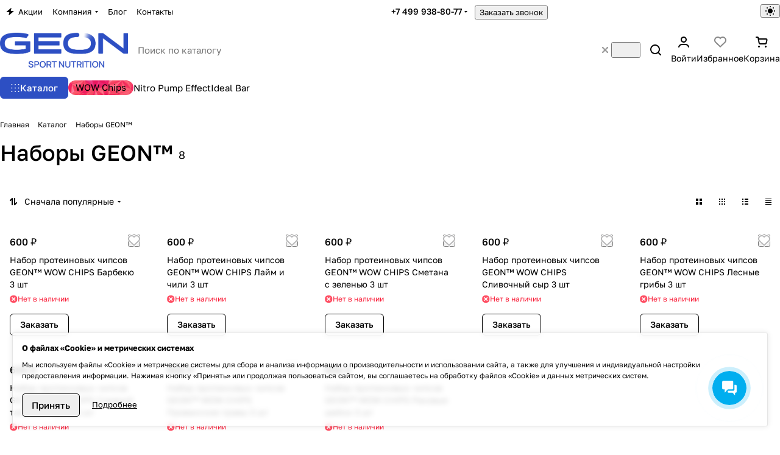

--- FILE ---
content_type: text/css
request_url: https://geonlab.ru/bitrix/cache/css/s1/aspro-premier/page_a71b629d243214f0e463ae9657879b4c/page_a71b629d243214f0e463ae9657879b4c_v1.css?176703411524894
body_size: 24909
content:


/* Start:/bitrix/templates/aspro-premier/components/bitrix/catalog/main/style.min.css?17561098511446*/
.top-content-block>div{margin-bottom:32px}.top-content-block>div:empty{margin-bottom:0}.seo_block p img[align="right"]{margin:0 0 20px 20px}.seo_block p img[align="left"]{margin:0 20px 20px}.top-content-block .seo_block--img{width:300px;margin-bottom:0}.top-content-block .sticky-block{margin-bottom:32px}.group_description_block.bottom{padding:48px 0 0}.no_goods{padding:30px 30px 0}.js-load-wrapper>.no_goods{margin-top:-1px}.no_goods .no_products{position:relative}.no_goods .no_products:before{content:"";position:relative;width:117px;height:117px;background:url("/bitrix/templates/aspro-premier/components/bitrix/catalog/main/../../../../images/empty_catalog.png") 0 0 no-repeat;display:block;margin:auto auto 23px}.no_goods .button{float:right;margin:17px 0 0}.wrap_text_empty{padding:10px 0 15px 0;text-align:center}.wrap_text_empty .middle_text{padding:16px 0 0;display:inline-block}#main .catalog-maxwidth .catalog-detail__bottom-info .detail-block:not(.tizers),#main .catalog-maxwidth .bottom-links-block{margin-left:auto;margin-right:auto}html.bx-ie #main .catalog-maxwidth .catalog-detail__bottom-info .detail-block:not(.tizers),html.bx-ie #main .catalog-maxwidth .bottom-links-block{flex-basis:auto}.section-content-wrapper .text_after_items{margin-top:49px}.ordered-block--hide-icons .sticker,.ordered-block--hide-icons .btn-fast-view,.ordered-block--hide-icons .catalog-block__info-tech{display:none}@media (max-width:600px){.seo_block p img{float:none;display:block;margin-inline:0!important}}
/* End */


/* Start:/bitrix/templates/aspro-premier/css/chip.min.css?17561098512816*/
.chip{--item-pl:16px;--item-pr:16px;--item-height:36px;border:0;display:flex;align-items:center;justify-content:center;background-color:var(--card_bg_active);border-radius:var(--theme-button-border-radius);height:var(--item-height);color:var(--white_text_black);padding:0;transition:color .3s ease,background-color .3s ease,border-color .3s ease;}.chip--pill-shape{border-radius:100vw;--item-pl:18px;--item-pr:18px;--item-height:34px;}.chip--rectangular-shape{--item-pl:12px;--item-pr:12px;--item-height:36px;}.chip--small{--item-pl:12px;--item-pr:12px;--item-height:30px;}.chip--large{--item-height:44px;}.chip__label{overflow:hidden;text-overflow:ellipsis;padding-left:var(--item-pl);padding-right:var(--item-pr);white-space:nowrap;}.chip:has(.chip__icon) .chip__label{padding-right:calc(var(--item-pl) - 4px);}.chip.active{color:var(--button_color_text);cursor:pointer;}.chip.active:not(.chip--toggle){cursor:default;}.chip--transparent{background-color:transparent;}.chip:where(a,button,label){cursor:pointer;}.chip:where(a,button,label):hover{background-color:var(--light,rgba(136,136,136,.05)) var(--dark,#343434);color:var(--white_text_black);}.chip--white{background-color:#fff;}@media (any-hover:hover){.chip--white:where(a,button,label):hover{background-color:hsl(var(--theme-base-color-hue),var(--theme-base-color-saturation),calc(var(--theme-base-color-lightness) + var(--theme-lightness-hover-diff)));color:#fff}}.chip--white:where(a,button,label):focus-visible{background-color:hsl(var(--theme-base-color-hue),var(--theme-base-color-saturation),calc(var(--theme-base-color-lightness) + var(--theme-lightness-hover-diff)));color:#fff;}.chip--white-hover{border:1px solid rgba(255,255,255,.32);color:#fff;}.chip--grey-border{border:1px solid rgba(34,34,40,.32);}.chip--white-hover:where(a,button,label):hover,.chip--white-hover:where(a,button,label):focus-visible{background-color:color-mix(in oklab,#e8e9ed,transparent 32%);border-color:transparent;color:#fff;}.chip--white-blur{background-color:rgba(255,255,255,.24);backdrop-filter:blur(10px);color:#fff;}.chip--white-blur:where(a,button,label):hover,.chip--white-blur:where(a,button,label):focus-visible{background-color:hsl(var(--theme-base-color-hue),var(--theme-base-color-saturation),calc(var(--theme-base-color-lightness) + var(--theme-lightness-hover-diff)));border-color:hsl(var(--theme-base-color-hue),var(--theme-base-color-saturation),calc(var(--theme-base-color-lightness) + var(--theme-lightness-hover-diff)));color:#fff;}.chip__icon{padding-right:var(--item-pr);height:18px;display:flex;align-items:center;}.chip.active:hover .chip__icon{opacity:.64;}.chip--sm{--item-pl:10px;--item-pr:10px;--item-height:29px;}.chip--max-width{max-width:400px;}@media (max-width:600px){.chip--sm-to-600{--item-pl:10px;--item-pr:10px;--item-height:30px}}
/* End */


/* Start:/bitrix/templates/aspro-premier/css/landings-list.min.css?1756109851518*/
.landings-list__item{order:1;}.landings-list__item.active{order:0;}.landings-list__info{display:flex;flex-direction:column;gap:32px;}.landings-list__info-wrapper.last,.landings-list__item.last{padding-right:18px;}.landings-list__item--js-more{cursor:pointer;}.landings-list .landings-list__item--js-more:hover{color:var(--fill_dark_lite_ccc);}.landings-list__section-title{margin-right:16px;white-space:nowrap;}.landings-list__info-wrapper{margin-bottom:8px;}.landings-list__info-wrapper:last-of-type{margin-bottom:0;}
/* End */


/* Start:/bitrix/components/aspro/smartseo.content/templates/.default/style.css?175610985380*/
.aspro-smartseo-content__wrapper {
  margin-top: 20px;
  margin-bottom: 20px;
}

/* End */


/* Start:/bitrix/templates/aspro-premier/css/filter-panel.min.css?1756109851270*/
.filter-panel{margin-bottom:20px;gap:8px;}@media (max-width:600px){.filter-panel .dropdown-select:not(.dropdown-select--wide) .dropdown-menu-wrapper{left:auto;right:0;max-width:320px}.filter-panel .filter-panel__sort:only-child .dropdown-menu-wrapper{right:auto;left:0}}
/* End */


/* Start:/bitrix/templates/aspro-premier/css/smart-filter.min.css?175610985114107*/
.smartfilter .bx_ui_slider_track{height:1px;margin:-1px 18px 8px;position:relative;zoom:1;background:#ddd;z-index:1;}.bx_filter .bx_ui_slider_pricebar_VD{z-index:60;background:#979797;}.smartfilter .bx_ui_slider_track .bx_ui_slider_pricebar_V:after,.smartfilter .bx_ui_slider_track .bx_ui_slider_pricebar_VD:after,.smartfilter .bx_ui_slider_track .bx_ui_slider_pricebar_VN:after{content:"";position:absolute;left:0;right:0;height:1px;top:50%;margin-top:-1px;}.smartfilter .bx_ui_slider_track .bx_ui_slider_pricebar_V:after{background-color:#9e9e9e;background-color:var(--white_text_black);}.bx_filter .bx_ui_slider_range{z-index:auto;background:var(--input_border_color);}.bx_filter .bx_ui_slider_pricebar{z-index:100;}.bx_filter .bx_ui_slider_pricebar_VD{z-index:60;background:var(--input_border_color);}.bx_filter .bx_ui_slider_pricebar_VN{z-index:70;background:var(--input_border_color);}.bx_filter .bx_ui_slider_pricebar_V{z-index:80;background:var(--input_border_color);}.bx_filter .bx_ui_slider_handle{position:absolute;top:100%;width:22px;height:22px;}.bx_filter .bx_ui_slider_handle:hover{-webkit-cursor:grab;-ms-cursor:grab;-o-cursor:grab;cursor:grab;}.bx_filter .bx_ui_slider_handle:active{-webkit-cursor:grabbing;-ms-cursor:grabbing;-o-cursor:grabbing;cursor:grabbing;}.bx_filter .bx_ui_slider_handle.left{left:0;margin-left:-8px;}.bx_filter .bx_ui_slider_handle.right{right:0;margin-right:-8px;}.bx_filter .bx_ui_slider_part{position:absolute;top:-3px;width:0;height:10px;background:#e5e5e5;background:var(--stroke_black);display:none;}.bx_filter .bx_ui_slider_part.p1{left:-1px;}.bx_filter .bx_ui_slider_part.p2{left:25%;display:none;}.bx_filter .bx_ui_slider_part.p3{left:50%;display:none;}.bx_filter .bx_ui_slider_part.p4{left:75%;display:none;}.bx_filter .bx_ui_slider_part.p5{right:1px;}.bx_filter .bx_ui_slider_part span{font-size:.8em;position:absolute;bottom:13px;left:50%;display:block;width:100px;margin-left:-50px;text-align:center;color:#999;}.bx_filter .bx_ui_slider_part.p2 span,.bx_filter .bx_ui_slider_part.p3 span,.bx_filter .bx_ui_slider_part.p4 span{color:#b1b1b1;display:none;}.bx_filter .bx_ui_slider_part.first span{text-align:left;left:-8px;margin-left:0;}.bx_filter .bx_ui_slider_part.last span{text-align:right;left:auto;right:-8px;margin-left:0;}.bx_filter .bx_filter_popup_result{background-color:#9e9e9e;background-color:var(--theme-base-color);}.bx_filter.bx_filter_vertical .bx_filter_popup_result{line-height:51px;position:absolute;z-index:30;display:none;margin-top:-14px;margin-left:-4px;padding:0 18px 0 18px;white-space:nowrap;color:#fff;left:102%;border-radius:0 4px 4px 0;background-color:transparent;}.bx_filter.bx_filter_vertical .bx_filter_popup_result a{min-width:150px;}.bx_filter.bx_filter_vertical .bx_filter_popup_result #modef_num{padding-left:5px;}.bx_filter.bx_filter_vertical .arrow-all{top:21px;right:20px;}.bx-chorme .bx_filter.bx_filter_vertical .bx_filter_popup_result a{padding-top:6px;padding-bottom:6px;}.bx_filter.bx_filter_horizontal .bx_filter_popup_result{padding:0 10px 0 0;}.bx_filter.bx_filter_horizontal .bx_filter_popup_result a{display:none;}.catalog .bx_filter_section{position:relative;}.bx_filter .bx_ui_slider_range,.bx_filter .bx_ui_slider_pricebar,.bx_filter .bx_ui_slider_pricebar_VD,.bx_filter .bx_ui_slider_pricebar_VN,.bx_filter .bx_ui_slider_pricebar_V{position:absolute;top:0;bottom:0;-webkit-box-sizing:border-box;-moz-box-sizing:border-box;box-sizing:border-box;border-right:1px solid transparent;}.bx_filter .bx_ui_slider_pricebar_VD,.bx_filter .bx_ui_slider_pricebar_VN,.bx_filter .bx_ui_slider_pricebar_V{top:-8px;height:18px;background-color:transparent;cursor:pointer;}.bx_filter .bx_filter_parameters_box{position:relative;}.bx_filter .bx_filter_button_box{text-align:center;padding-top:16px;}.bx_filter_button_box .btn{flex:1;}.bx_filter_parameters_box_title{cursor:pointer;gap:4px;word-break:break-word;}.bx_filter_parameters_box_title.prices{cursor:default;}.bx_filter input[type="text"],.bx_filter input[type="number"]{background:transparent;border:none;height:100%;padding:0;flex:1;min-width:0;color:var(--input_color);-moz-appearance:textfield;-webkit-appearance:textfield;appearance:textfield;}.bx_filter input[type="number"]::-webkit-outer-spin-button,.bx_filter input[type="number"]::-webkit-inner-spin-button{appearance:none;-webkit-appearance:none;margin:0;display:none;}.bx_filter .bx_filter_parameters_box_container .max-price{text-align:right;}.bx_filter .bx_ui_slider_track .bx_ui_slider_handle{top:-8px;width:16px;height:16px;display:inline-block;cursor:grab;position:absolute;z-index:100;background:var(--white_text_black_reverse);border-radius:100%;border:2px solid var(--white_text_black);}.bx_filter .bx_ui_slider_track .bx_ui_slider_handle:hover,.bx_filter .bx_ui_slider_track .bx_ui_slider_handle:active{border-color:#333333;}.bx_filter .bx_filter_parameters_box_container_block .bx_filter_calendar_container{position:relative;padding-right:20px;}.bx_filter .bx_filter_parameters_box_container_block .bx_filter_calendar_container input[type="text"]{padding:5px 5px 3px;}.bx_filter .bx_filter_parameters_box_container_block .bx_filter_calendar_container img.calendar-icon{position:absolute;right:0;top:7px;}.bx_filter .scrolled{max-height:250px;overflow-y:auto;margin:-1px 0 1px -1px;padding:1px 10px 1px 1px;}.bx_filter_parameters_box_container .hidden_values{margin:16px 0 0;}.main-wrapper .bx_filter_parameters_box_container .hidden_values{display:block!important;}.bx_filter_parameters_box_container .inner_expand_text{margin:16px 0 0;display:none;}.bx_filter_parameters_box_container .expand_block{cursor:pointer;}.bx_filter .filter{margin:0;padding:0;}.bx_filter_parameters_box_title + .bx_filter_block{padding-top:16px;cursor:default;}.bx_filter_parameters_box:not(.active) .bx_filter_block{display:none;}.bx_filter_parameters_box.active .dropdown-select__icon-down svg{transform:rotate(180deg);}.bx_filter_parameter_label{position:relative;max-width:100%;min-width:0;word-break:break-word;}.limited_block .bx_filter_param_label{font-size:1rem;}.bx_filter_param_text{word-break:break-word;}.label-mixed{display:flex;margin-bottom:12px;cursor:pointer;color:var(--lite_basic_text_black);}.label-mixed:hover{color:var(--fill_dark_lite_white_hover);}.label-mixed:hover .label-mixed__image{box-shadow:0 0 0 1px var(--white_text_black,#9e9e9e);}.label-mixed.active,input:checked + .label-mixed{cursor:default;color:var(--white_text_black);background:transparent;}.label-mixed.active .label-mixed__image:before,input:checked + .label-mixed .label-mixed__image:before{content:"";display:block;border-radius:50%;position:absolute;inset:-4px;box-shadow:0 0 0 2px var(--white_text_black,#9e9e9e) inset;}.label-mixed:last-of-type{margin-bottom:0;}.label-mixed .label-mixed__image{margin-right:10px;}.label-mixed__text{align-self:center;text-overflow:ellipsis;overflow:hidden;}.bx_filter .bx_filter_select_block{position:relative;display:block;width:100%;height:44px;padding:0 34px 0 15px;border-radius:4px;border-radius:var(--theme-button-border-radius);background:#fcfcfc;background:transparent;border:1px solid var(--stroke_black);cursor:pointer;max-width:270px;display:flex;align-items:center;}.bx_filter .bx_filter_select_text{max-width:100%;cursor:pointer;white-space:nowrap;text-overflow:ellipsis;-ms-text-overflow:ellipsis;color:var(--white_text_black);margin:0;}.bx_filter .bx_filter_select_arrow{position:absolute;top:0;bottom:0;right:0;width:34px;cursor:pointer;display:flex;align-items:center;justify-content:center;}div[id^="smartFilterDropDown"]{max-width:253px;width:100%;}.bx_filter .popup-window{width:100%;border:0;padding:0;background:transparent;box-shadow:none;font-size:1rem;font-family:unset;padding-top:4px;}div[id^="smartFilterDropDown"] .popup-window-top-row,div[id^="smartFilterDropDown"] .popup-window-left-column,div[id^="smartFilterDropDown"] .popup-window-right-column,div[id^="smartFilterDropDown"] .popup-window-bottom-row{display:none;}.popup-window-content .bx_filter_select_popup .disabled{color:var(--white_text_black);cursor:not-allowed;opacity:.5;}.bx_filter_select_popup--padded{padding:20px 16px;}.limited_block .form-checkbox{flex:1;max-width:100%;}.limited_block .form-checkbox .form-checkbox__label{font-size:calc(1rem - 1px);color:var(--white_text_black);gap:5px;}.limited_block .bx_filter_input_checkbox{max-width:100%;min-width:0;}.limited_block .bx_filter_param_text{vertical-align:middle;display:flex;align-items:center;gap:4px;}#mobilefilter-overlay{display:none;background:#3a3f44;opacity:.7!important;height:100%;width:100%;position:fixed;left:0;top:0;z-index:3005;}.scrollbar-filter{--filter-width:375px;--sf-header-height:64px;--sf-p-block:24px;--sf-p-bottom:76px;--sf-p-inline:24px;background:var(--black_bg_black);z-index:10010;overflow:hidden;transition:left .4s,opacity .4s;position:fixed;left:-100%;top:0;bottom:0;width:100%;height:100dvh;max-width:var(--filter-width);}.scrollbar-filter .filter-compact-block{z-index:1;position:relative;}.scrollbar-filter .overlay{z-index:0;}.scrollbar-filter.show{left:0;box-shadow:3px 0 10px 0 rgba(0,0,0,.45);}.scrollbar-filter .bx_filter.bx_filter_vertical{filter:none;position:relative;box-shadow:none;-webkit-box-shadow:none;height:100%;top:0;padding:0;display:block!important;}.scrollbar-filter .smartfilter{padding-top:var(--sf-header-height);padding-bottom:var(--sf-p-bottom);background:var(--card_bg_black);height:100%;}.scrollbar-filter .bx_filter .bx_filter_section{margin:0;background-color:var(--black_bg_black);height:100%;border:none;}.scrollbar-filter .bx_filter .slide-block,.scrollbar-filter .bx_filter .slide-block .slide-block__body{height:100%;}.scrollbar-filter .bx_filter .bx_filter_parameters_box.title,.scrollbar-filter .bx_filter .slide-block .filter_title{position:absolute;width:100%;top:0;z-index:10;padding:var(--sf-p-block) var(--sf-p-inline);left:0;margin:0;}.scrollbar-filter .bx_filter .filter_title{cursor:default;padding:0;}.scrollbar-filter .bx_filter .filter_title .svg-inline-catalog{margin-right:9px;vertical-align:baseline;}.scrollbar-filter .bx_filter .slide-block .filter_title .svg-inline-down{display:none;}div.scrollbar-filter .svg.svg-close{right:8px;top:8px;position:absolute;cursor:pointer;display:block;padding:9px;}.scrollbar-filter .bx_filter .bx_filter_parameters{position:absolute;top:var(--sf-header-height);bottom:var(--sf-p-bottom);left:0;right:0;overflow-x:hidden;overflow-y:auto;--gap:28px;flex-direction:column;align-items:normal;flex-wrap:nowrap;}.scrollbar-filter .bx_filter_parameters_box{padding-inline:var(--sf-p-inline);cursor:default;}.scrollbar-filter .bx_filter_parameters .bx_filter_search_reset,.scrollbar-filter .btn.bx_filter_search_reset{display:none;}div.scrollbar-filter .dropdown-select__title{padding:0;justify-content:start;gap:4px;border:none;}div.scrollbar-filter .bx_filter_parameters_box_title{border:none;box-shadow:none;font-size:calc(1rem - 1px);line-height:calc(1em + 7px);font-weight:500;display:inline;&,&:hover{background:none}}.scrollbar-filter .bx_filter_parameters_box_title_text{position:relative;}.bx_filter_parameters_box.set .bx_filter_parameters_box_title_text:before{content:"";background-color:var(--theme-base-color);border-radius:50%;width:4px;height:4px;position:absolute;left:-9px;top:50%;transform:translateY(-50%);margin-top:1px;}.scrollbar-filter .bx_filter_parameters_box_title .svg{margin-top:-2px;}.scrollbar-filter .dropdown-select__title-text{white-space:normal;}.scrollbar-filter .bx_filter_block{position:static;}.scrollbar-filter .dropdown-menu-inner:not(.popup-window-content){overflow:visible;box-shadow:none;}.scrollbar-filter .count_selected,.scrollbar-filter .hint,.scrollbar-filter .tooltip{display:none!important;}.scrollbar-filter .delete_filter{display:none;}.scrollbar-filter .bx_filter_parameters_box_container .hidden_values{display:none;}.scrollbar-filter .bx_filter_parameters_box_container .inner_expand_text{display:block;}.scrollbar-filter .bx_filter .bx_filter_button_box{position:absolute;bottom:0;z-index:9;width:100%;visibility:visible!important;padding:0;left:0;background:#fff;background:var(--black_bg_black);display:block!important;}.scrollbar-filter .bx_filter .bx_filter_button_box .bx_filter_block{padding:0;display:block!important;margin:12px;}.scrollbar-filter .bx_filter .bx_filter_parameters_box .bx_filter_button_box{display:none!important;}.scrollbar-filter .bx_filter_search_button.btn{display:block!important;visibility:visible!important;}.bx_filter_search_reset.btn-link-text{border:none;background:none;appearance:none;cursor:pointer;padding:4px 12px;}.filter_title.active-filter .svg-inline-catalog:before{content:"";display:block;position:absolute;top:-3px;right:-3px;width:6px;height:6px;border-radius:100%;z-index:2;border:1px solid #fff;border-color:var(--lite_bg_black);background-color:#9e9e9e;background-color:var(--theme-more-color);}.bx_filter .bx_filter_parameters_box .svg-close{display:none;}.bx_filter_parameters_box_name{max-width:100%;overflow:hidden;text-overflow:ellipsis;}.limited_block .hint__text{display:none;}.bx_filter .limited_block .char_name{position:absolute;left:13px;top:6px;margin:0;z-index:2;}.compact .opened .limited_block .hint__icon{color:#fff;border-color:currentColor;}.compact .bx_filter_block--whint.limited_block .bx_filter_input_checkbox{padding-left:25px;}.scrollbar-filter .limited_block .bx_filter_input_checkbox{padding-left:0;font-weight:500;}.bx_filter.bx_filter_vertical .limited_block{position:relative;}#mobilefilter .bx_filter_block_opened-compact{display:block;}#mobilefilter .bx_filter_parameters_box[data-expanded="Y"] .dropdown-select__arrow-right{display:none;}#mobilefilter .bx_filter_parameters_box[data-expanded="Y"] .dropdown-select__arrow-down{display:inline-block;}@media (min-width:992px){.bx_filter .slide-block__head .svg:not(.svg-inline-down){display:none}}@media (min-width:769px){#modef_mobile{display:none!important}}@media (min-width:768px){.scrollbar-filter .bx_filter.compact{display:none}}@media (max-width:767px){.main-wrapper .bx_filter_vertical{display:none!important}}
/* End */


/* Start:/bitrix/templates/aspro-premier/css/animation/animation_ext.min.css?17561098514306*/
.animated{-webkit-animation-duration:1s;animation-duration:1s;-webkit-animation-fill-mode:both;animation-fill-mode:both}.animated.infinite{-webkit-animation-iteration-count:infinite;animation-iteration-count:infinite}.animated.hinge{-webkit-animation-duration:2s;animation-duration:2s}@-webkit-keyframes zoomIn{from{opacity:0;-webkit-transform:scale3d(.3,.3,.3);transform:scale3d(.3,.3,.3)}50%{opacity:1}}@keyframes zoomIn{from{opacity:0;-webkit-transform:scale3d(.3,.3,.3);transform:scale3d(.3,.3,.3)}50%{opacity:1}}.zoomIn{-webkit-animation-name:zoomIn;animation-name:zoomIn}.transition{-webkit-transition:all ease .3s;-moz-transition:all ease .3s;-o-transition:all ease .3s;transition:all ease .3s}.animated.duration03{-webkit-animation-duration:.3s;-moz-animation-duration:.3s;-o-animation-duration:.3s;animation-duration:.3s}.animated.duration04{-webkit-animation-duration:.4s;-moz-animation-duration:.4s;-o-animation-duration:.4s;animation-duration:.4s}.animated.duration05{-webkit-animation-duration:.5s;-moz-animation-duration:.5s;-o-animation-duration:.5s;animation-duration:.5s}.animated.duration06{-webkit-animation-duration:.6s;-moz-animation-duration:.6s;-o-animation-duration:.6s;animation-duration:.6s}.animated.duration07{-webkit-animation-duration:.7s;-moz-animation-duration:.7s;-o-animation-duration:.7s;animation-duration:.7s}.animated.duration08{-webkit-animation-duration:.8s;-moz-animation-duration:.8s;-o-animation-duration:.8s;animation-duration:.8s}.animated.duration09{-webkit-animation-duration:.9s;-moz-animation-duration:.9s;-o-animation-duration:.9s;animation-duration:.9s}.animated.duration10{-webkit-animation-duration:1s;-moz-animation-duration:1s;-o-animation-duration:1s;animation-duration:1s}.delay01{-webkit-animation-delay:.1s;-moz-animation-delay:.1s;-o-animation-delay:.1s;animation-delay:.1s}.delay03{-webkit-animation-delay:.3s;-moz-animation-delay:.3s;-o-animation-delay:.3s;animation-delay:.3s}.delay05{-webkit-animation-delay:.5s;-moz-animation-delay:.5s;-o-animation-delay:.5s;animation-delay:.5s}.delay055{-webkit-animation-delay:.55s;-moz-animation-delay:.55s;-o-animation-delay:.55s;animation-delay:.55s}.delay06{-webkit-animation-delay:.6s;-moz-animation-delay:.6s;-o-animation-delay:.6s;animation-delay:.6s}.delay065{-webkit-animation-delay:.65s;-moz-animation-delay:.65s;-o-animation-delay:.65s;animation-delay:.65s}.delay07{-webkit-animation-delay:.7s;-moz-animation-delay:.7s;-o-animation-delay:.7s;animation-delay:.7s}.delay08{-webkit-animation-delay:.8s;-moz-animation-delay:.8s;-o-animation-delay:.8s;animation-delay:.8s}.delay09{-webkit-animation-delay:.9s;-moz-animation-delay:.9s;-o-animation-delay:.9s;animation-delay:.9s}.delay011,.delay11{-webkit-animation-delay:1.1s;-moz-animation-delay:1.1s;-o-animation-delay:1.1s;animation-delay:1.1s}.delay012,.delay12{-webkit-animation-delay:1.2s;-moz-animation-delay:1.2s;-o-animation-delay:1.2s;animation-delay:1.2s}.delay013,.delay13{-webkit-animation-delay:1.3s;-moz-animation-delay:1.3s;-o-animation-delay:1.3s;animation-delay:1.3s}.delay015,.delay15{-webkit-animation-delay:1.5s;-moz-animation-delay:1.5s;-o-animation-delay:1.5s;animation-delay:1.5s}.delay017,.delay17{-webkit-animation-delay:1.5s;-moz-animation-delay:1.5s;-o-animation-delay:1.5s;animation-delay:1.5s}.delay019,.delay19{-webkit-animation-delay:1.5s;-moz-animation-delay:1.5s;-o-animation-delay:1.5s;animation-delay:1.5s}.delay021,.delay21{-webkit-animation-delay:1.5s;-moz-animation-delay:1.5s;-o-animation-delay:1.5s;animation-delay:1.5s}@-webkit-keyframes toggle_opacity{from{opacity:0}to{opacity:1}}@keyframes toggle_opacity{from{opacity:0}to{opacity:1}}@-webkit-keyframes shine{100%{left:125%}}@keyframes shine{100%{left:125%}}@-webkit-keyframes flash{0%{opacity:.65}100%{opacity:1}}@keyframes flash{0%{opacity:.65}100%{opacity:1}}@-webkit-keyframes spinner{from{-webkit-transform:rotate(0)}to{-webkit-transform:rotate(360deg)}}@keyframes spinner{from{-moz-transform:rotate(0);-ms-transform:rotate(0);transform:rotate(0)}to{-moz-transform:rotate(360deg);-ms-transform:rotate(360deg);transform:rotate(360deg)}}@keyframes rota{0%{transform:rotate(0)}100%{transform:rotate(360deg)}}@keyframes opa{0%{opacity:1}100%,50%{opacity:0}}@keyframes shrink-bounce{0%{transform:scale(1)}33%{transform:scale(.85)}100%{transform:scale(1)}}
/* End */
/* /bitrix/templates/aspro-premier/components/bitrix/catalog/main/style.min.css?17561098511446 */
/* /bitrix/templates/aspro-premier/css/chip.min.css?17561098512816 */
/* /bitrix/templates/aspro-premier/css/landings-list.min.css?1756109851518 */
/* /bitrix/components/aspro/smartseo.content/templates/.default/style.css?175610985380 */
/* /bitrix/templates/aspro-premier/css/filter-panel.min.css?1756109851270 */
/* /bitrix/templates/aspro-premier/css/smart-filter.min.css?175610985114107 */
/* /bitrix/templates/aspro-premier/css/animation/animation_ext.min.css?17561098514306 */


--- FILE ---
content_type: application/javascript
request_url: https://geonlab.ru/bitrix/cache/js/s1/aspro-premier/template_a356f8bf664e88fcec95a78f36fa4680/template_a356f8bf664e88fcec95a78f36fa4680_v1.js?1767033973354293
body_size: 354308
content:

; /* Start:"a:4:{s:4:"full";s:65:"/bitrix/templates/aspro-premier/js/observer.min.js?17561098513650";s:6:"source";s:46:"/bitrix/templates/aspro-premier/js/observer.js";s:3:"min";s:50:"/bitrix/templates/aspro-premier/js/observer.min.js";s:3:"map";s:54:"/bitrix/templates/aspro-premier/js/observer.min.js.map";}"*/
"undefined"==typeof AMutationObserver&&"function"==typeof MutationObserver&&function(w,d){"use strict";var _AMutationObserver=function(_MutationObserver){function _AMutationObserver(callback){var _this;_this=_MutationObserver.call(this,(function(mutationsList,observer){_AMutationObserver.ignore||observer.paused||callback(mutationsList,observer)}))||this,_this.paused=!0,_this.id=Math.floor(Math.random()*Math.floor(1e3));try{eval("@")}catch(e){if("string"==typeof e.stack){_this.stack=e.stack.match(/[^\s]*:[\d]+:[\d]+[^\s]/g),_this.stack.splice(0,1);var script=_this.stack[0];-1!==script.indexOf("yandex.ru/metrika")?_this.id="ym":(script=script.replace(/^(.*[/])?(.*\.js)(.*)$/gi,"$2"),_this.id=script.replace(/(\.min)?\.js$/i,""))}}return _this}_inheritsLoose(_AMutationObserver,_MutationObserver);var _proto=_AMutationObserver.prototype;return _proto.observe=function observe(target,options){this.target=target,this.options=options,this.paused=!1,void 0===_AMutationObserver.observers[this.id]&&(_AMutationObserver.observers[this.id]=this),_MutationObserver.prototype.observe.call(this,target,options)},_proto.disconnect=function disconnect(){this.paused=!0,_MutationObserver.prototype.disconnect.call(this)},_proto.takeRecords=function takeRecords(){return _AMutationObserver.ignore||this.paused?[]:_MutationObserver.prototype.takeRecords.call(this)},_proto.pause=function pause(){this.paused=!0},_proto.resume=function resume(){"false"!=typeof this.options&&(this.paused=!1)},_AMutationObserver}(_wrapNativeSuper(MutationObserver));function _inheritsLoose(subClass,superClass){subClass.prototype=Object.create(superClass.prototype),subClass.prototype.constructor=subClass,subClass.__proto__=superClass}function _wrapNativeSuper(Class){var _cache="function"==typeof Map?new Map:void 0;return(_wrapNativeSuper=function _wrapNativeSuper(Class){if(null===Class||!_isNativeFunction(Class))return Class;if("function"!=typeof Class)throw new TypeError("Super expression must either be null or a function");if(void 0!==_cache){if(_cache.has(Class))return _cache.get(Class);_cache.set(Class,Wrapper)}function Wrapper(){return _construct(Class,arguments,_getPrototypeOf(this).constructor)}return Wrapper.prototype=Object.create(Class.prototype,{constructor:{value:Wrapper,enumerable:!1,writable:!0,configurable:!0}}),_setPrototypeOf(Wrapper,Class)})(Class)}function _construct(Parent,args,Class){return(_construct=_isNativeReflectConstruct()?Reflect.construct:function _construct(Parent,args,Class){var a=[null];a.push.apply(a,args);var Constructor,instance=new(Function.bind.apply(Parent,a));return Class&&_setPrototypeOf(instance,Class.prototype),instance}).apply(null,arguments)}function _isNativeReflectConstruct(){if("undefined"==typeof Reflect||!Reflect.construct)return!1;if(Reflect.construct.sham)return!1;if("function"==typeof Proxy)return!0;try{return Date.prototype.toString.call(Reflect.construct(Date,[],(function(){}))),!0}catch(e){return!1}}function _isNativeFunction(fn){return-1!==Function.toString.call(fn).indexOf("[native code]")}function _setPrototypeOf(o,p){return(_setPrototypeOf=Object.setPrototypeOf||function _setPrototypeOf(o,p){return o.__proto__=p,o})(o,p)}function _getPrototypeOf(o){return(_getPrototypeOf=Object.setPrototypeOf?Object.getPrototypeOf:function _getPrototypeOf(o){return o.__proto__||Object.getPrototypeOf(o)})(o)}_AMutationObserver.ignore=!1,_AMutationObserver.observers=[],_AMutationObserver.parent=MutationObserver,_AMutationObserver.toString=function(){return"function MutationObserver() { [native code] }"},MutationObserver=_AMutationObserver}(window,document);
/* End */
;
; /* Start:"a:4:{s:4:"full";s:72:"/bitrix/templates/aspro-premier/js/lite.bootstrap.min.js?175610985113619";s:6:"source";s:52:"/bitrix/templates/aspro-premier/js/lite.bootstrap.js";s:3:"min";s:56:"/bitrix/templates/aspro-premier/js/lite.bootstrap.min.js";s:3:"map";s:60:"/bitrix/templates/aspro-premier/js/lite.bootstrap.min.js.map";}"*/
!function($){"use strict";function transitionEnd(){var el=document.createElement("bootstrap"),transEndEventNames={WebkitTransition:"webkitTransitionEnd",MozTransition:"transitionend",OTransition:"oTransitionEnd otransitionend",transition:"transitionend"};for(var name in transEndEventNames)if(void 0!==el.style[name])return{end:transEndEventNames[name]}}$.fn.emulateTransitionEnd=function(duration){var called=!1,$el=this,callback;return $(this).one($.support.transition.end,(function(){called=!0})),setTimeout((function(){called||$($el).trigger($.support.transition.end)}),duration),this},$((function(){$.support.transition=transitionEnd()}))}(window.jQuery),function($){"use strict";var Tooltip=function(element,options){this.type=this.options=this.enabled=this.timeout=this.hoverState=this.$element=null,this.init("tooltip",element,options)};Tooltip.DEFAULTS={animation:!0,placement:"top",selector:!1,template:'<div class="tooltip"><div class="tooltip-arrow"></div><div class="tooltip-inner"></div></div>',trigger:"hover focus",title:"",delay:0,html:!1,container:!1},Tooltip.prototype.init=function(type,element,options){this.enabled=!0,this.type=type,this.$element=$(element),this.options=this.getOptions(options);for(var triggers=this.options.trigger.split(" "),i=triggers.length;i--;){var trigger=triggers[i];if("click"==trigger)this.$element.on("click."+this.type,this.options.selector,$.proxy(this.toggle,this));else if("manual"!=trigger){var eventIn="hover"==trigger?"mouseenter":"focus",eventOut="hover"==trigger?"mouseleave":"blur";this.$element.on(eventIn+"."+this.type,this.options.selector,$.proxy(this.enter,this)),this.$element.on(eventOut+"."+this.type,this.options.selector,$.proxy(this.leave,this))}}this.options.selector?this._options=$.extend({},this.options,{trigger:"manual",selector:""}):this.fixTitle()},Tooltip.prototype.getDefaults=function(){return Tooltip.DEFAULTS},Tooltip.prototype.getOptions=function(options){return(options=$.extend({},this.getDefaults(),this.$element.data(),options)).delay&&"number"==typeof options.delay&&(options.delay={show:options.delay,hide:options.delay}),options},Tooltip.prototype.getDelegateOptions=function(){var options={},defaults=this.getDefaults();return this._options&&$.each(this._options,(function(key,value){defaults[key]!=value&&(options[key]=value)})),options},Tooltip.prototype.enter=function(obj){var self=obj instanceof this.constructor?obj:$(obj.currentTarget)[this.type](this.getDelegateOptions()).data("bs."+this.type);if(clearTimeout(self.timeout),self.hoverState="in",!self.options.delay||!self.options.delay.show)return self.show();self.timeout=setTimeout((function(){"in"==self.hoverState&&self.show()}),self.options.delay.show)},Tooltip.prototype.leave=function(obj){var self=obj instanceof this.constructor?obj:$(obj.currentTarget)[this.type](this.getDelegateOptions()).data("bs."+this.type);if(clearTimeout(self.timeout),self.hoverState="out",!self.options.delay||!self.options.delay.hide)return self.hide();self.timeout=setTimeout((function(){"out"==self.hoverState&&self.hide()}),self.options.delay.hide)},Tooltip.prototype.show=function(){var e=$.Event("show.bs."+this.type);if(this.hasContent()&&this.enabled){if(this.$element.trigger(e),e.isDefaultPrevented())return;var $tip=this.tip();this.setContent(),this.options.animation&&$tip.addClass("fade");var placement="function"==typeof this.options.placement?this.options.placement.call(this,$tip[0],this.$element[0]):this.options.placement,autoToken=/\s?auto?\s?/i,autoPlace=autoToken.test(placement);autoPlace&&(placement=placement.replace(autoToken,"")||"top"),$tip.detach().css({top:0,left:0,display:"block"}).addClass(placement),this.options.container?$tip.appendTo(this.options.container):$tip.insertAfter(this.$element);var pos=this.getPosition(),actualWidth=$tip[0].offsetWidth,actualHeight=$tip[0].offsetHeight;if(autoPlace){var $parent=this.$element.parent(),orgPlacement=placement,docScroll=document.documentElement.scrollTop||document.body.scrollTop,parentWidth="body"==this.options.container?window.innerWidth:$parent.outerWidth(),parentHeight="body"==this.options.container?window.innerHeight:$parent.outerHeight(),parentLeft="body"==this.options.container?0:$parent.offset().left;placement="bottom"==placement&&pos.top+pos.height+actualHeight-docScroll>parentHeight?"top":"top"==placement&&pos.top-docScroll-actualHeight<0?"bottom":"right"==placement&&pos.right+actualWidth>parentWidth?"left":"left"==placement&&pos.left-actualWidth<parentLeft?"right":placement,$tip.removeClass(orgPlacement).addClass(placement)}var calculatedOffset=this.getCalculatedOffset(placement,pos,actualWidth,actualHeight);this.applyPlacement(calculatedOffset,placement),this.$element.trigger("shown.bs."+this.type)}},Tooltip.prototype.applyPlacement=function(offset,placement){var replace,$tip=this.tip(),width=$tip[0].offsetWidth,height=$tip[0].offsetHeight,marginTop=parseInt($tip.css("margin-top"),10),marginLeft=parseInt($tip.css("margin-left"),10);isNaN(marginTop)&&(marginTop=0),isNaN(marginLeft)&&(marginLeft=0),offset.top=offset.top+marginTop,offset.left=offset.left+marginLeft,$tip.offset(offset).addClass("in");var actualWidth=$tip[0].offsetWidth,actualHeight=$tip[0].offsetHeight;if("top"==placement&&actualHeight!=height&&(replace=!0,offset.top=offset.top+height-actualHeight),/bottom|top/.test(placement)){var delta=0;offset.left<0&&(delta=-2*offset.left,offset.left=0,$tip.offset(offset),actualWidth=$tip[0].offsetWidth,actualHeight=$tip[0].offsetHeight),this.replaceArrow(delta-width+actualWidth,actualWidth,"left")}else this.replaceArrow(actualHeight-height,actualHeight,"top");replace&&$tip.offset(offset)},Tooltip.prototype.replaceArrow=function(delta,dimension,position){this.arrow().css(position,delta?50*(1-delta/dimension)+"%":"")},Tooltip.prototype.setContent=function(){var $tip=this.tip(),title=this.getTitle();$tip.find(".tooltip-inner")[this.options.html?"html":"text"](title),$tip.removeClass("fade in top bottom left right")},Tooltip.prototype.hide=function(){var that=this,$tip=this.tip(),e=$.Event("hide.bs."+this.type);function complete(){"in"!=that.hoverState&&$tip.detach()}if(this.$element.trigger(e),!e.isDefaultPrevented())return $tip.removeClass("in"),$.support.transition&&this.$tip.hasClass("fade")?$tip.one($.support.transition.end,complete).emulateTransitionEnd(150):complete(),this.$element.trigger("hidden.bs."+this.type),this},Tooltip.prototype.fixTitle=function(){var $e=this.$element;($e.attr("title")||"string"!=typeof $e.attr("data-original-title"))&&$e.attr("data-original-title",$e.attr("title")||"").attr("title","")},Tooltip.prototype.hasContent=function(){return this.getTitle()},Tooltip.prototype.getPosition=function(){var el=this.$element[0];return $.extend({},"function"==typeof el.getBoundingClientRect?el.getBoundingClientRect():{width:el.offsetWidth,height:el.offsetHeight},this.$element.offset())},Tooltip.prototype.getCalculatedOffset=function(placement,pos,actualWidth,actualHeight){return"bottom"==placement?{top:pos.top+pos.height,left:pos.left+pos.width/2-actualWidth/2}:"top"==placement?{top:pos.top-actualHeight,left:pos.left+pos.width/2-actualWidth/2}:"left"==placement?{top:pos.top+pos.height/2-actualHeight/2,left:pos.left-actualWidth}:{top:pos.top+pos.height/2-actualHeight/2,left:pos.left+pos.width}},Tooltip.prototype.getTitle=function(){var title,$e=this.$element,o=this.options;return title=$e.attr("data-original-title")||("function"==typeof o.title?o.title.call($e[0]):o.title)},Tooltip.prototype.tip=function(){return this.$tip=this.$tip||$(this.options.template)},Tooltip.prototype.arrow=function(){return this.$arrow=this.$arrow||this.tip().find(".tooltip-arrow")},Tooltip.prototype.validate=function(){this.$element[0].parentNode||(this.hide(),this.$element=null,this.options=null)},Tooltip.prototype.enable=function(){this.enabled=!0},Tooltip.prototype.disable=function(){this.enabled=!1},Tooltip.prototype.toggleEnabled=function(){this.enabled=!this.enabled},Tooltip.prototype.toggle=function(e){var self=e?$(e.currentTarget)[this.type](this.getDelegateOptions()).data("bs."+this.type):this;self.tip().hasClass("in")?self.leave(self):self.enter(self)},Tooltip.prototype.destroy=function(){this.hide().$element.off("."+this.type).removeData("bs."+this.type)};var old=$.fn.tooltip;$.fn.tooltip=function(option){return this.each((function(){var $this=$(this),data=$this.data("bs.tooltip"),options="object"==typeof option&&option;data||$this.data("bs.tooltip",data=new Tooltip(this,options)),"string"==typeof option&&data[option]()}))},$.fn.tooltip.Constructor=Tooltip,$.fn.tooltip.noConflict=function(){return $.fn.tooltip=old,this}}(window.jQuery),function($){"use strict";var Collapse=function(element,options){this.$element=$(element),this.options=$.extend({},Collapse.DEFAULTS,options),this.transitioning=null,this.options.parent&&(this.$parent=$(this.options.parent)),this.options.toggle&&this.toggle()};Collapse.DEFAULTS={toggle:!0},Collapse.prototype.dimension=function(){var hasWidth;return this.$element.hasClass("width")?"width":"height"},Collapse.prototype.show=function(){if(!this.transitioning&&!this.$element.hasClass("in")){var startEvent=$.Event("show.bs.collapse");if(this.$element.trigger(startEvent),!startEvent.isDefaultPrevented()){var actives=this.$parent&&this.$parent.find("> .panel > .in");if(actives&&actives.length){var hasData=actives.data("bs.collapse");if(hasData&&hasData.transitioning)return;actives.collapse("hide"),hasData||actives.data("bs.collapse",null)}var dimension=this.dimension();this.$element.removeClass("collapse").addClass("collapsing")[dimension](0),this.transitioning=1;var complete=function(){this.$element.removeClass("collapsing").addClass("in")[dimension]("auto"),this.transitioning=0,this.$element.trigger("shown.bs.collapse")};if(!$.support.transition)return complete.call(this);var scrollSize=$.camelCase(["scroll",dimension].join("-"));this.$element.one($.support.transition.end,$.proxy(complete,this)).emulateTransitionEnd(350)[dimension](this.$element[0][scrollSize])}}},Collapse.prototype.hide=function(){if(!this.transitioning&&this.$element.hasClass("in")){var startEvent=$.Event("hide.bs.collapse");if(this.$element.trigger(startEvent),!startEvent.isDefaultPrevented()){var dimension=this.dimension();this.$element[dimension](this.$element[dimension]())[0].offsetHeight,this.$element.addClass("collapsing").removeClass("collapse").removeClass("in"),this.transitioning=1;var complete=function(){this.transitioning=0,this.$element.trigger("hidden.bs.collapse").removeClass("collapsing").addClass("collapse")};if(!$.support.transition)return complete.call(this);this.$element[dimension](0).one($.support.transition.end,$.proxy(complete,this)).emulateTransitionEnd(350)}}},Collapse.prototype.toggle=function(){this[this.$element.hasClass("in")?"hide":"show"]()};var old=$.fn.collapse;$.fn.collapse=function(option){return this.each((function(){var $this=$(this),data=$this.data("bs.collapse"),options=$.extend({},Collapse.DEFAULTS,$this.data(),"object"==typeof option&&option);data||$this.data("bs.collapse",data=new Collapse(this,options)),"string"==typeof option&&data[option]()}))},$.fn.collapse.Constructor=Collapse,$.fn.collapse.noConflict=function(){return $.fn.collapse=old,this},$(document).on("click.bs.collapse.data-api","[data-toggle=collapse]",(function(e){var $this=$(this),href,target=$this.attr("data-target")||e.preventDefault()||(href=$this.attr("href"))&&href.replace(/.*(?=#[^\s]+$)/,""),$target=$(target),data=$target.data("bs.collapse"),option=data?"toggle":$this.data(),parent=$this.attr("data-parent"),$parent=parent&&$(parent);data&&data.transitioning||($parent&&$parent.find('[data-toggle=collapse][data-parent="'+parent+'"]').not($this).addClass("collapsed"),$this[$target.hasClass("in")?"addClass":"removeClass"]("collapsed")),$target.collapse(option)}))}(window.jQuery),function($){"use strict";var Tab=function(element){this.element=$(element)};Tab.prototype.show=function(){var $this=this.element,$ul=$this.closest("ul:not(.dropdown-menu)"),selector=$this.attr("data-target");if(selector||(selector=(selector=$this.attr("href"))&&selector.replace(/.*(?=#[^\s]*$)/,"")),!$this.parent("li").hasClass("active")){var previous=$ul.find(".active:last a")[0],e=$.Event("show.bs.tab",{relatedTarget:previous});if($this.trigger(e),!e.isDefaultPrevented()){var $target=$(selector);this.activate($this.parent("li"),$ul),this.activate($target,$target.parent(),(function(){$this.trigger({type:"shown.bs.tab",relatedTarget:previous})}))}}},Tab.prototype.activate=function(element,container,callback){var $active=container.find("> .active"),transition=callback&&$.support.transition&&$active.hasClass("fade");function next(){$active.removeClass("active").find("> .dropdown-menu > .active").removeClass("active"),element.addClass("active"),transition?(element[0].offsetWidth,element.addClass("in")):element.removeClass("fade"),element.parent(".dropdown-menu")&&element.closest("li.dropdown").addClass("active"),callback&&callback()}transition?$active.one($.support.transition.end,next).emulateTransitionEnd(150):next(),$active.removeClass("in")};var old=$.fn.tab;$.fn.tab=function(option){return this.each((function(){var $this=$(this),data=$this.data("bs.tab");data||$this.data("bs.tab",data=new Tab(this)),"string"==typeof option&&data[option]()}))},$.fn.tab.Constructor=Tab,$.fn.tab.noConflict=function(){return $.fn.tab=old,this},$(document).on("click.bs.tab.data-api",'[data-toggle="tab"], [data-toggle="pill"]',(function(e){e.preventDefault(),$(this).tab("show")}))}(window.jQuery);
/* End */
;
; /* Start:"a:4:{s:4:"full";s:74:"/bitrix/templates/aspro-premier/vendor/jquery.cookie.min.js?17561098511613";s:6:"source";s:55:"/bitrix/templates/aspro-premier/vendor/jquery.cookie.js";s:3:"min";s:59:"/bitrix/templates/aspro-premier/vendor/jquery.cookie.min.js";s:3:"map";s:63:"/bitrix/templates/aspro-premier/vendor/jquery.cookie.min.js.map";}"*/
/*!
 * jQuery Cookie Plugin v1.3.1
 * https://github.com/carhartl/jquery-cookie
 *
 * Copyright 2013 Klaus Hartl
 * Released under the MIT license
 */
!function(factory){"function"==typeof define&&define.amd&&define.amd.jQuery?define(["jquery"],factory):factory(jQuery)}((function($){var pluses=/\+/g;function raw(s){return s}function decoded(s){return decodeURIComponent(s.replace(pluses," "))}function converted(s){0===s.indexOf('"')&&(s=s.slice(1,-1).replace(/\\"/g,'"').replace(/\\\\/g,"\\"));try{return config.json?JSON.parse(s):s}catch(er){}}var config=$.cookie=function(key,value,options){if(void 0!==value){if("number"==typeof(options=$.extend({},config.defaults,options)).expires){var days=options.expires,t=options.expires=new Date;t.setDate(t.getDate()+days)}return value=config.json?JSON.stringify(value):String(value),document.cookie=[encodeURIComponent(key),"=",config.raw?value:encodeURIComponent(value),options.expires?"; expires="+options.expires.toUTCString():"",options.path?"; path="+options.path:"",options.domain?"; domain="+options.domain:"",options.secure?"; secure":""].join("")}for(var decode=config.raw?raw:decoded,cookies=document.cookie.split("; "),result=key?void 0:{},i=0,l=cookies.length;i<l;i++){var parts=cookies[i].split("="),name=decode(parts.shift()),cookie=decode(parts.join("="));if(key&&key===name){result=converted(cookie);break}key||(result[name]=converted(cookie))}return result};config.defaults={},$.removeCookie=function(key,options){return void 0!==$.cookie(key)&&($.cookie(key,"",$.extend(options,{expires:-1})),!0)}}));
/* End */
;
; /* Start:"a:4:{s:4:"full";s:77:"/bitrix/templates/aspro-premier/vendor/jquery.validate.min.js?175610985122254";s:6:"source";s:61:"/bitrix/templates/aspro-premier/vendor/jquery.validate.min.js";s:3:"min";s:0:"";s:3:"map";s:0:"";}"*/
/*! jQuery Validation Plugin - v1.13.1 - 10/14/2014
 * http://jqueryvalidation.org/
 * Copyright (c) 2014 Jörn Zaefferer; Licensed MIT */
!function(a){"function"==typeof define&&define.amd?define(["jquery"],a):a(jQuery)}(function(a){a.extend(a.fn,{validate:function(b){if(!this.length)return void(b&&b.debug&&window.console&&console.warn("Nothing selected, can't validate, returning nothing."));var c=a.data(this[0],"validator");return c?c:(this.attr("novalidate","novalidate"),c=new a.validator(b,this[0]),a.data(this[0],"validator",c),c.settings.onsubmit&&(this.validateDelegate(":submit","click",function(b){c.settings.submitHandler&&(c.submitButton=b.target),a(b.target).hasClass("cancel")&&(c.cancelSubmit=!0),void 0!==a(b.target).attr("formnovalidate")&&(c.cancelSubmit=!0)}),this.submit(function(b){function d(){var d,e;return c.settings.submitHandler?(c.submitButton&&(d=a("<input type='hidden'/>").attr("name",c.submitButton.name).val(a(c.submitButton).val()).appendTo(c.currentForm)),e=c.settings.submitHandler.call(c,c.currentForm,b),c.submitButton&&d.remove(),void 0!==e?e:!1):!0}return c.settings.debug&&b.preventDefault(),c.cancelSubmit?(c.cancelSubmit=!1,d()):c.form()?c.pendingRequest?(c.formSubmitted=!0,!1):d():(c.focusInvalid(),!1)})),c)},valid:function(){var b,c;return a(this[0]).is("form")?b=this.validate().form():(b=!0,c=a(this[0].form).validate(),this.each(function(){b=c.element(this)&&b})),b},removeAttrs:function(b){var c={},d=this;return a.each(b.split(/\s/),function(a,b){c[b]=d.attr(b),d.removeAttr(b)}),c},rules:function(b,c){var d,e,f,g,h,i,j=this[0];if(b)switch(d=a.data(j.form,"validator").settings,e=d.rules,f=a.validator.staticRules(j),b){case"add":a.extend(f,a.validator.normalizeRule(c)),delete f.messages,e[j.name]=f,c.messages&&(d.messages[j.name]=a.extend(d.messages[j.name],c.messages));break;case"remove":return c?(i={},a.each(c.split(/\s/),function(b,c){i[c]=f[c],delete f[c],"required"===c&&a(j).removeAttr("aria-required")}),i):(delete e[j.name],f)}return g=a.validator.normalizeRules(a.extend({},a.validator.classRules(j),a.validator.attributeRules(j),a.validator.dataRules(j),a.validator.staticRules(j)),j),g.required&&(h=g.required,delete g.required,g=a.extend({required:h},g),a(j).attr("aria-required","true")),g.remote&&(h=g.remote,delete g.remote,g=a.extend(g,{remote:h})),g}}),a.extend(a.expr[":"],{blank:function(b){return!a.trim(""+a(b).val())},filled:function(b){return!!a.trim(""+a(b).val())},unchecked:function(b){return!a(b).prop("checked")}}),a.validator=function(b,c){this.settings=a.extend(!0,{},a.validator.defaults,b),this.currentForm=c,this.init()},a.validator.format=function(b,c){return 1===arguments.length?function(){var c=a.makeArray(arguments);return c.unshift(b),a.validator.format.apply(this,c)}:(arguments.length>2&&c.constructor!==Array&&(c=a.makeArray(arguments).slice(1)),c.constructor!==Array&&(c=[c]),a.each(c,function(a,c){b=b.replace(new RegExp("\\{"+a+"\\}","g"),function(){return c})}),b)},a.extend(a.validator,{defaults:{messages:{},groups:{},rules:{},errorClass:"error",validClass:"valid",errorElement:"label",focusCleanup:!1,focusInvalid:!0,errorContainer:a([]),errorLabelContainer:a([]),onsubmit:!0,ignore:":hidden",ignoreTitle:!1,onfocusin:function(a){this.lastActive=a,this.settings.focusCleanup&&(this.settings.unhighlight&&this.settings.unhighlight.call(this,a,this.settings.errorClass,this.settings.validClass),this.hideThese(this.errorsFor(a)))},onfocusout:function(a){this.checkable(a)||!(a.name in this.submitted)&&this.optional(a)||this.element(a)},onkeyup:function(a,b){(9!==b.which||""!==this.elementValue(a))&&(a.name in this.submitted||a===this.lastElement)&&this.element(a)},onclick:function(a){a.name in this.submitted?this.element(a):a.parentNode.name in this.submitted&&this.element(a.parentNode)},highlight:function(b,c,d){"radio"===b.type?this.findByName(b.name).addClass(c).removeClass(d):a(b).addClass(c).removeClass(d)},unhighlight:function(b,c,d){"radio"===b.type?this.findByName(b.name).removeClass(c).addClass(d):a(b).removeClass(c).addClass(d)}},setDefaults:function(b){a.extend(a.validator.defaults,b)},messages:{required:"This field is required.",remote:"Please fix this field.",email:"Please enter a valid email address.",url:"Please enter a valid URL.",date:"Please enter a valid date.",dateISO:"Please enter a valid date ( ISO ).",number:"Please enter a valid number.",digits:"Please enter only digits.",creditcard:"Please enter a valid credit card number.",equalTo:"Please enter the same value again.",maxlength:a.validator.format("Please enter no more than {0} characters."),minlength:a.validator.format("Please enter at least {0} characters."),rangelength:a.validator.format("Please enter a value between {0} and {1} characters long."),range:a.validator.format("Please enter a value between {0} and {1}."),max:a.validator.format("Please enter a value less than or equal to {0}."),min:a.validator.format("Please enter a value greater than or equal to {0}.")},autoCreateRanges:!1,prototype:{init:function(){function b(b){var c=a.data(this[0].form,"validator"),d="on"+b.type.replace(/^validate/,""),e=c.settings;e[d]&&!this.is(e.ignore)&&e[d].call(c,this[0],b)}this.labelContainer=a(this.settings.errorLabelContainer),this.errorContext=this.labelContainer.length&&this.labelContainer||a(this.currentForm),this.containers=a(this.settings.errorContainer).add(this.settings.errorLabelContainer),this.submitted={},this.valueCache={},this.pendingRequest=0,this.pending={},this.invalid={},this.reset();var c,d=this.groups={};a.each(this.settings.groups,function(b,c){"string"==typeof c&&(c=c.split(/\s/)),a.each(c,function(a,c){d[c]=b})}),c=this.settings.rules,a.each(c,function(b,d){c[b]=a.validator.normalizeRule(d)}),a(this.currentForm).validateDelegate(":text, [type='password'], [type='file'], select, textarea, [type='number'], [type='search'] ,[type='tel'], [type='url'], [type='email'], [type='datetime'], [type='date'], [type='month'], [type='week'], [type='time'], [type='datetime-local'], [type='range'], [type='color'], [type='radio'], [type='checkbox']","focusin focusout keyup",b).validateDelegate("select, option, [type='radio'], [type='checkbox']","click",b),this.settings.invalidHandler&&a(this.currentForm).bind("invalid-form.validate",this.settings.invalidHandler),a(this.currentForm).find("[required], [data-rule-required], .required").attr("aria-required","true")},form:function(){return this.checkForm(),a.extend(this.submitted,this.errorMap),this.invalid=a.extend({},this.errorMap),this.valid()||a(this.currentForm).triggerHandler("invalid-form",[this]),this.showErrors(),this.valid()},checkForm:function(){this.prepareForm();for(var a=0,b=this.currentElements=this.elements();b[a];a++)this.check(b[a]);return this.valid()},element:function(b){var c=this.clean(b),d=this.validationTargetFor(c),e=!0;return this.lastElement=d,void 0===d?delete this.invalid[c.name]:(this.prepareElement(d),this.currentElements=a(d),e=this.check(d)!==!1,e?delete this.invalid[d.name]:this.invalid[d.name]=!0),a(b).attr("aria-invalid",!e),this.numberOfInvalids()||(this.toHide=this.toHide.add(this.containers)),this.showErrors(),e},showErrors:function(b){if(b){a.extend(this.errorMap,b),this.errorList=[];for(var c in b)this.errorList.push({message:b[c],element:this.findByName(c)[0]});this.successList=a.grep(this.successList,function(a){return!(a.name in b)})}this.settings.showErrors?this.settings.showErrors.call(this,this.errorMap,this.errorList):this.defaultShowErrors()},resetForm:function(){a.fn.resetForm&&a(this.currentForm).resetForm(),this.submitted={},this.lastElement=null,this.prepareForm(),this.hideErrors(),this.elements().removeClass(this.settings.errorClass).removeData("previousValue").removeAttr("aria-invalid")},numberOfInvalids:function(){return this.objectLength(this.invalid)},objectLength:function(a){var b,c=0;for(b in a)c++;return c},hideErrors:function(){this.hideThese(this.toHide)},hideThese:function(a){a.not(this.containers).text(""),this.addWrapper(a).hide()},valid:function(){return 0===this.size()},size:function(){return this.errorList.length},focusInvalid:function(){if(this.settings.focusInvalid)try{a(this.findLastActive()||this.errorList.length&&this.errorList[0].element||[]).filter(":visible").focus().trigger("focusin")}catch(b){}},findLastActive:function(){var b=this.lastActive;return b&&1===a.grep(this.errorList,function(a){return a.element.name===b.name}).length&&b},elements:function(){var b=this,c={};return a(this.currentForm).find("input, select, textarea").not(":submit, :reset, :image, [disabled], [readonly]").not(this.settings.ignore).filter(function(){return!this.name&&b.settings.debug&&window.console&&console.error("%o has no name assigned",this),this.name in c||!b.objectLength(a(this).rules())?!1:(c[this.name]=!0,!0)})},clean:function(b){return a(b)[0]},errors:function(){var b=this.settings.errorClass.split(" ").join(".");return a(this.settings.errorElement+"."+b,this.errorContext)},reset:function(){this.successList=[],this.errorList=[],this.errorMap={},this.toShow=a([]),this.toHide=a([]),this.currentElements=a([])},prepareForm:function(){this.reset(),this.toHide=this.errors().add(this.containers)},prepareElement:function(a){this.reset(),this.toHide=this.errorsFor(a)},elementValue:function(b){var c,d=a(b),e=b.type;return"radio"===e||"checkbox"===e?a("input[name='"+b.name+"']:checked").val():"number"===e&&"undefined"!=typeof b.validity?b.validity.badInput?!1:d.val():(c=d.val(),"string"==typeof c?c.replace(/\r/g,""):c)},check:function(b){b=this.validationTargetFor(this.clean(b));var c,d,e,f=a(b).rules(),g=a.map(f,function(a,b){return b}).length,h=!1,i=this.elementValue(b);for(d in f){e={method:d,parameters:f[d]};try{if(c=a.validator.methods[d].call(this,i,b,e.parameters),"dependency-mismatch"===c&&1===g){h=!0;continue}if(h=!1,"pending"===c)return void(this.toHide=this.toHide.not(this.errorsFor(b)));if(!c)return this.formatAndAdd(b,e),!1}catch(j){throw this.settings.debug&&window.console&&console.log("Exception occurred when checking element "+b.id+", check the '"+e.method+"' method.",j),j}}if(!h)return this.objectLength(f)&&this.successList.push(b),!0},customDataMessage:function(b,c){return a(b).data("msg"+c.charAt(0).toUpperCase()+c.substring(1).toLowerCase())||a(b).data("msg")},customMessage:function(a,b){var c=this.settings.messages[a];return c&&(c.constructor===String?c:c[b])},findDefined:function(){for(var a=0;a<arguments.length;a++)if(void 0!==arguments[a])return arguments[a];return void 0},defaultMessage:function(b,c){return this.findDefined(this.customMessage(b.name,c),this.customDataMessage(b,c),!this.settings.ignoreTitle&&b.title||void 0,a.validator.messages[c],"<strong>Warning: No message defined for "+b.name+"</strong>")},formatAndAdd:function(b,c){var d=this.defaultMessage(b,c.method),e=/\$?\{(\d+)\}/g;"function"==typeof d?d=d.call(this,c.parameters,b):e.test(d)&&(d=a.validator.format(d.replace(e,"{$1}"),c.parameters)),this.errorList.push({message:d,element:b,method:c.method}),this.errorMap[b.name]=d,this.submitted[b.name]=d},addWrapper:function(a){return this.settings.wrapper&&(a=a.add(a.parent(this.settings.wrapper))),a},defaultShowErrors:function(){var a,b,c;for(a=0;this.errorList[a];a++)c=this.errorList[a],this.settings.highlight&&this.settings.highlight.call(this,c.element,this.settings.errorClass,this.settings.validClass),this.showLabel(c.element,c.message);if(this.errorList.length&&(this.toShow=this.toShow.add(this.containers)),this.settings.success)for(a=0;this.successList[a];a++)this.showLabel(this.successList[a]);if(this.settings.unhighlight)for(a=0,b=this.validElements();b[a];a++)this.settings.unhighlight.call(this,b[a],this.settings.errorClass,this.settings.validClass);this.toHide=this.toHide.not(this.toShow),this.hideErrors(),this.addWrapper(this.toShow).show()},validElements:function(){return this.currentElements.not(this.invalidElements())},invalidElements:function(){return a(this.errorList).map(function(){return this.element})},showLabel:function(b,c){var d,e,f,g=this.errorsFor(b),h=this.idOrName(b),i=a(b).attr("aria-describedby");g.length?(g.removeClass(this.settings.validClass).addClass(this.settings.errorClass),g.html(c)):(g=a("<"+this.settings.errorElement+">").attr("id",h+"-error").addClass(this.settings.errorClass).html(c||""),d=g,this.settings.wrapper&&(d=g.hide().show().wrap("<"+this.settings.wrapper+"/>").parent()),this.labelContainer.length?this.labelContainer.append(d):this.settings.errorPlacement?this.settings.errorPlacement(d,a(b)):d.insertAfter(b),g.is("label")?g.attr("for",h):0===g.parents("label[for='"+h+"']").length&&(f=g.attr("id").replace(/(:|\.|\[|\])/g,"\\$1"),i?i.match(new RegExp("\\b"+f+"\\b"))||(i+=" "+f):i=f,a(b).attr("aria-describedby",i),e=this.groups[b.name],e&&a.each(this.groups,function(b,c){c===e&&a("[name='"+b+"']",this.currentForm).attr("aria-describedby",g.attr("id"))}))),!c&&this.settings.success&&(g.text(""),"string"==typeof this.settings.success?g.addClass(this.settings.success):this.settings.success(g,b)),this.toShow=this.toShow.add(g)},errorsFor:function(b){var c=this.idOrName(b),d=a(b).attr("aria-describedby"),e="label[for='"+c+"'], label[for='"+c+"'] *";return d&&(e=e+", #"+d.replace(/\s+/g,", #")),this.errors().filter(e)},idOrName:function(a){return this.groups[a.name]||(this.checkable(a)?a.name:a.id||a.name)},validationTargetFor:function(b){return this.checkable(b)&&(b=this.findByName(b.name)),a(b).not(this.settings.ignore)[0]},checkable:function(a){return/radio|checkbox/i.test(a.type)},findByName:function(b){return a(this.currentForm).find("[name='"+b+"']")},getLength:function(b,c){switch(c.nodeName.toLowerCase()){case"select":return a("option:selected",c).length;case"input":if(this.checkable(c))return this.findByName(c.name).filter(":checked").length}return b.length},depend:function(a,b){return this.dependTypes[typeof a]?this.dependTypes[typeof a](a,b):!0},dependTypes:{"boolean":function(a){return a},string:function(b,c){return!!a(b,c.form).length},"function":function(a,b){return a(b)}},optional:function(b){var c=this.elementValue(b);return!a.validator.methods.required.call(this,c,b)&&"dependency-mismatch"},startRequest:function(a){this.pending[a.name]||(this.pendingRequest++,this.pending[a.name]=!0)},stopRequest:function(b,c){this.pendingRequest--,this.pendingRequest<0&&(this.pendingRequest=0),delete this.pending[b.name],c&&0===this.pendingRequest&&this.formSubmitted&&this.form()?(a(this.currentForm).submit(),this.formSubmitted=!1):!c&&0===this.pendingRequest&&this.formSubmitted&&(a(this.currentForm).triggerHandler("invalid-form",[this]),this.formSubmitted=!1)},previousValue:function(b){return a.data(b,"previousValue")||a.data(b,"previousValue",{old:null,valid:!0,message:this.defaultMessage(b,"remote")})}},classRuleSettings:{required:{required:!0},email:{email:!0},url:{url:!0},date:{date:!0},dateISO:{dateISO:!0},number:{number:!0},digits:{digits:!0},creditcard:{creditcard:!0}},addClassRules:function(b,c){b.constructor===String?this.classRuleSettings[b]=c:a.extend(this.classRuleSettings,b)},classRules:function(b){var c={},d=a(b).attr("class");return d&&a.each(d.split(" "),function(){this in a.validator.classRuleSettings&&a.extend(c,a.validator.classRuleSettings[this])}),c},attributeRules:function(b){var c,d,e={},f=a(b),g=b.getAttribute("type");for(c in a.validator.methods)"required"===c?(d=b.getAttribute(c),""===d&&(d=!0),d=!!d):d=f.attr(c),/min|max/.test(c)&&(null===g||/number|range|text/.test(g))&&(d=Number(d)),d||0===d?e[c]=d:g===c&&"range"!==g&&(e[c]=!0);return e.maxlength&&/-1|2147483647|524288/.test(e.maxlength)&&delete e.maxlength,e},dataRules:function(b){var c,d,e={},f=a(b);for(c in a.validator.methods)d=f.data("rule"+c.charAt(0).toUpperCase()+c.substring(1).toLowerCase()),void 0!==d&&(e[c]=d);return e},staticRules:function(b){var c={},d=a.data(b.form,"validator");return d.settings.rules&&(c=a.validator.normalizeRule(d.settings.rules[b.name])||{}),c},normalizeRules:function(b,c){return a.each(b,function(d,e){if(e===!1)return void delete b[d];if(e.param||e.depends){var f=!0;switch(typeof e.depends){case"string":f=!!a(e.depends,c.form).length;break;case"function":f=e.depends.call(c,c)}f?b[d]=void 0!==e.param?e.param:!0:delete b[d]}}),a.each(b,function(d,e){b[d]=a.isFunction(e)?e(c):e}),a.each(["minlength","maxlength"],function(){b[this]&&(b[this]=Number(b[this]))}),a.each(["rangelength","range"],function(){var c;b[this]&&(a.isArray(b[this])?b[this]=[Number(b[this][0]),Number(b[this][1])]:"string"==typeof b[this]&&(c=b[this].replace(/[\[\]]/g,"").split(/[\s,]+/),b[this]=[Number(c[0]),Number(c[1])]))}),a.validator.autoCreateRanges&&(null!=b.min&&null!=b.max&&(b.range=[b.min,b.max],delete b.min,delete b.max),null!=b.minlength&&null!=b.maxlength&&(b.rangelength=[b.minlength,b.maxlength],delete b.minlength,delete b.maxlength)),b},normalizeRule:function(b){if("string"==typeof b){var c={};a.each(b.split(/\s/),function(){c[this]=!0}),b=c}return b},addMethod:function(b,c,d){a.validator.methods[b]=c,a.validator.messages[b]=void 0!==d?d:a.validator.messages[b],c.length<3&&a.validator.addClassRules(b,a.validator.normalizeRule(b))},methods:{required:function(b,c,d){if(!this.depend(d,c))return"dependency-mismatch";if("select"===c.nodeName.toLowerCase()){var e=a(c).val();return e&&e.length>0}return this.checkable(c)?this.getLength(b,c)>0:a.trim(b).length>0},email:function(a,b){return this.optional(b)||/^[a-zA-Z0-9.!#$%&'*+\/=?^_`{|}~-]+@[a-zA-Z0-9](?:[a-zA-Z0-9-]{0,61}[a-zA-Z0-9])?(?:\.[a-zA-Z0-9](?:[a-zA-Z0-9-]{0,61}[a-zA-Z0-9])?)*$/.test(a)},url:function(a,b){return this.optional(b)||/^(https?|s?ftp):\/\/(((([a-z]|\d|-|\.|_|~|[\u00A0-\uD7FF\uF900-\uFDCF\uFDF0-\uFFEF])|(%[\da-f]{2})|[!\$&'\(\)\*\+,;=]|:)*@)?(((\d|[1-9]\d|1\d\d|2[0-4]\d|25[0-5])\.(\d|[1-9]\d|1\d\d|2[0-4]\d|25[0-5])\.(\d|[1-9]\d|1\d\d|2[0-4]\d|25[0-5])\.(\d|[1-9]\d|1\d\d|2[0-4]\d|25[0-5]))|((([a-z]|\d|[\u00A0-\uD7FF\uF900-\uFDCF\uFDF0-\uFFEF])|(([a-z]|\d|[\u00A0-\uD7FF\uF900-\uFDCF\uFDF0-\uFFEF])([a-z]|\d|-|\.|_|~|[\u00A0-\uD7FF\uF900-\uFDCF\uFDF0-\uFFEF])*([a-z]|\d|[\u00A0-\uD7FF\uF900-\uFDCF\uFDF0-\uFFEF])))\.)+(([a-z]|[\u00A0-\uD7FF\uF900-\uFDCF\uFDF0-\uFFEF])|(([a-z]|[\u00A0-\uD7FF\uF900-\uFDCF\uFDF0-\uFFEF])([a-z]|\d|-|\.|_|~|[\u00A0-\uD7FF\uF900-\uFDCF\uFDF0-\uFFEF])*([a-z]|[\u00A0-\uD7FF\uF900-\uFDCF\uFDF0-\uFFEF])))\.?)(:\d*)?)(\/((([a-z]|\d|-|\.|_|~|[\u00A0-\uD7FF\uF900-\uFDCF\uFDF0-\uFFEF])|(%[\da-f]{2})|[!\$&'\(\)\*\+,;=]|:|@)+(\/(([a-z]|\d|-|\.|_|~|[\u00A0-\uD7FF\uF900-\uFDCF\uFDF0-\uFFEF])|(%[\da-f]{2})|[!\$&'\(\)\*\+,;=]|:|@)*)*)?)?(\?((([a-z]|\d|-|\.|_|~|[\u00A0-\uD7FF\uF900-\uFDCF\uFDF0-\uFFEF])|(%[\da-f]{2})|[!\$&'\(\)\*\+,;=]|:|@)|[\uE000-\uF8FF]|\/|\?)*)?(#((([a-z]|\d|-|\.|_|~|[\u00A0-\uD7FF\uF900-\uFDCF\uFDF0-\uFFEF])|(%[\da-f]{2})|[!\$&'\(\)\*\+,;=]|:|@)|\/|\?)*)?$/i.test(a)},date:function(a,b){/*return this.optional(b)||!/Invalid|NaN/.test(new Date(a).toString())*/ /*customized!!!*/ var check = false,re=new RegExp((typeof(VALIDATE_DATE_MASK)!=='undefined'?VALIDATE_DATE_MASK:'^[0-9]{1,2}\.[0-9]{1,2}\.[0-9]{4}$')),adata,gg,mm,aaaa,xdata;if(re.test(a)){adata=a.split('.');if(adata.length===1){adata=a.split('-');if(adata.length===1){adata=a.split(' ');if(adata.length===1){adata=a.split('/');if(adata.length===1){adata=a.split(':');}}}}gg=parseInt(adata[0],10);mm=parseInt(adata[1],10);aaaa=parseInt(adata[2],10);xdata=new Date(aaaa,mm-1,gg,12,0,0,0);if((xdata.getUTCFullYear()===aaaa)&&(xdata.getUTCMonth()===mm-1)&&(xdata.getUTCDate()===gg)){check = true;}else{check = false;}}else{check = false;}return this.optional(b)||check;},dateISO:function(a,b){return this.optional(b)||/^\d{4}[\/\-](0?[1-9]|1[012])[\/\-](0?[1-9]|[12][0-9]|3[01])$/.test(a)},number:function(a,b){return this.optional(b)||/^-?(?:\d+|\d{1,3}(?:,\d{3})+)?(?:\.\d+)?$/.test(a)},digits:function(a,b){return this.optional(b)||/^\d+$/.test(a)},creditcard:function(a,b){if(this.optional(b))return"dependency-mismatch";if(/[^0-9 \-]+/.test(a))return!1;var c,d,e=0,f=0,g=!1;if(a=a.replace(/\D/g,""),a.length<13||a.length>19)return!1;for(c=a.length-1;c>=0;c--)d=a.charAt(c),f=parseInt(d,10),g&&(f*=2)>9&&(f-=9),e+=f,g=!g;return e%10===0},minlength:function(b,c,d){var e=a.isArray(b)?b.length:this.getLength(b,c);return this.optional(c)||e>=d},maxlength:function(b,c,d){var e=a.isArray(b)?b.length:this.getLength(b,c);return this.optional(c)||d>=e},rangelength:function(b,c,d){var e=a.isArray(b)?b.length:this.getLength(b,c);return this.optional(c)||e>=d[0]&&e<=d[1]},min:function(a,b,c){return this.optional(b)||a>=c},max:function(a,b,c){return this.optional(b)||c>=a},range:function(a,b,c){return this.optional(b)||a>=c[0]&&a<=c[1]},equalTo:function(b,c,d){var e=a(d);return this.settings.onfocusout&&e.unbind(".validate-equalTo").bind("blur.validate-equalTo",function(){a(c).valid()}),b===e.val()},remote:function(b,c,d){if(this.optional(c))return"dependency-mismatch";var e,f,g=this.previousValue(c);return this.settings.messages[c.name]||(this.settings.messages[c.name]={}),g.originalMessage=this.settings.messages[c.name].remote,this.settings.messages[c.name].remote=g.message,d="string"==typeof d&&{url:d}||d,g.old===b?g.valid:(g.old=b,e=this,this.startRequest(c),f={},f[c.name]=b,a.ajax(a.extend(!0,{url:d,mode:"abort",port:"validate"+c.name,dataType:"json",data:f,context:e.currentForm,success:function(d){var f,h,i,j=d===!0||"true"===d;e.settings.messages[c.name].remote=g.originalMessage,j?(i=e.formSubmitted,e.prepareElement(c),e.formSubmitted=i,e.successList.push(c),delete e.invalid[c.name],e.showErrors()):(f={},h=d||e.defaultMessage(c,"remote"),f[c.name]=g.message=a.isFunction(h)?h(b):h,e.invalid[c.name]=!0,e.showErrors(f)),g.valid=j,e.stopRequest(c,j)}},d)),"pending")}}}),a.format=function(){throw"$.format has been deprecated. Please use $.validator.format instead."};var b,c={};a.ajaxPrefilter?a.ajaxPrefilter(function(a,b,d){var e=a.port;"abort"===a.mode&&(c[e]&&c[e].abort(),c[e]=d)}):(b=a.ajax,a.ajax=function(d){var e=("mode"in d?d:a.ajaxSettings).mode,f=("port"in d?d:a.ajaxSettings).port;return"abort"===e?(c[f]&&c[f].abort(),c[f]=b.apply(this,arguments),c[f]):b.apply(this,arguments)}),a.extend(a.fn,{validateDelegate:function(b,c,d){return this.bind(c,function(c){var e=a(c.target);return e.is(b)?d.apply(e,arguments):void 0})}})});
/* End */
;
; /* Start:"a:4:{s:4:"full";s:70:"/bitrix/templates/aspro-premier/vendor/js/ripple.min.js?17561098511624";s:6:"source";s:51:"/bitrix/templates/aspro-premier/vendor/js/ripple.js";s:3:"min";s:0:"";s:3:"map";s:0:"";}"*/
!function(m,i,h){m.ripple=function(t,e){var c=this,f=c.log=function(){c.defaults.debug&&console&&console.log&&console.log.apply(console,arguments)};c.selector=t,c.defaults={debug:!1,on:"mousedown",opacity:.4,color:"auto",multi:!1,duration:.7,rate:function(t){return t},easing:"linear"},c.defaults=m.extend({},c.defaults,e);m(i).on(c.defaults.on,c.selector,function(t){var e,i,o=m(this);if(o.addClass("has-ripple"),(i=m.extend({},c.defaults,o.data())).multi||!i.multi&&0===o.find(".ripple").length){if((e=m("<span></span>").addClass("ripple")).appendTo(o),f("Create: Ripple"),!e.height()&&!e.width()){var n=h.max(o.outerWidth(),o.outerHeight());e.css({height:n,width:n}),f("Set: Ripple size")}if(i.rate&&"function"==typeof i.rate){var a=h.round(e.width()/i.duration),l=i.rate(a),p=e.width()/l;i.duration.toFixed(2)!==p.toFixed(2)&&(f("Update: Ripple Duration",{from:i.duration,to:p}),i.duration=p)}var d="auto"==i.color?o.css("color"):i.color,r={animationDuration:i.duration.toString()+"s",animationTimingFunction:i.easing,background:d,opacity:i.opacity};f("Set: Ripple CSS",r),e.css(r)}i.multi||(f("Set: Ripple Element"),e=o.find(".ripple")),f("Destroy: Ripple Animation"),e.removeClass("ripple-animate");var s=t.pageX-o.offset().left-e.width()/2,u=t.pageY-o.offset().top-e.height()/2;i.multi&&(f("Set: Ripple animationend event"),e.one("animationend webkitAnimationEnd oanimationend MSAnimationEnd",function(){f("Note: Ripple animation ended"),f("Destroy: Ripple"),m(this).remove()})),f("Set: Ripple location"),f("Set: Ripple animation"),e.css({top:u+"px",left:s+"px"}).addClass("ripple-animate")})}}(jQuery,document,Math);
/* End */
;
; /* Start:"a:4:{s:4:"full";s:72:"/bitrix/templates/aspro-premier/js/detectmobilebrowser.js?17561098512203";s:6:"source";s:57:"/bitrix/templates/aspro-premier/js/detectmobilebrowser.js";s:3:"min";s:0:"";s:3:"map";s:0:"";}"*/
/**
 * jQuery.browser.mobile (http://detectmobilebrowser.com/)
 *
 * jQuery.browser.mobile will be true if the browser is a mobile device
 *
 **/
(function(a){(jQuery.browser=jQuery.browser||{}).mobile=/(android|bb\d+|meego).+mobile|avantgo|bada\/|blackberry|blazer|compal|elaine|fennec|hiptop|iemobile|ip(hone|od)|iris|kindle|lge |maemo|midp|mmp|netfront|opera m(ob|in)i|palm( os)?|phone|p(ixi|re)\/|plucker|pocket|psp|series(4|6)0|symbian|treo|up\.(browser|link)|vodafone|wap|windows (ce|phone)|xda|xiino/i.test(a)||/1207|6310|6590|3gso|4thp|50[1-6]i|770s|802s|a wa|abac|ac(er|oo|s\-)|ai(ko|rn)|al(av|ca|co)|amoi|an(ex|ny|yw)|aptu|ar(ch|go)|as(te|us)|attw|au(di|\-m|r |s )|avan|be(ck|ll|nq)|bi(lb|rd)|bl(ac|az)|br(e|v)w|bumb|bw\-(n|u)|c55\/|capi|ccwa|cdm\-|cell|chtm|cldc|cmd\-|co(mp|nd)|craw|da(it|ll|ng)|dbte|dc\-s|devi|dica|dmob|do(c|p)o|ds(12|\-d)|el(49|ai)|em(l2|ul)|er(ic|k0)|esl8|ez([4-7]0|os|wa|ze)|fetc|fly(\-|_)|g1 u|g560|gene|gf\-5|g\-mo|go(\.w|od)|gr(ad|un)|haie|hcit|hd\-(m|p|t)|hei\-|hi(pt|ta)|hp( i|ip)|hs\-c|ht(c(\-| |_|a|g|p|s|t)|tp)|hu(aw|tc)|i\-(20|go|ma)|i230|iac( |\-|\/)|ibro|idea|ig01|ikom|im1k|inno|ipaq|iris|ja(t|v)a|jbro|jemu|jigs|kddi|keji|kgt( |\/)|klon|kpt |kwc\-|kyo(c|k)|le(no|xi)|lg( g|\/(k|l|u)|50|54|\-[a-w])|libw|lynx|m1\-w|m3ga|m50\/|ma(te|ui|xo)|mc(01|21|ca)|m\-cr|me(rc|ri)|mi(o8|oa|ts)|mmef|mo(01|02|bi|de|do|t(\-| |o|v)|zz)|mt(50|p1|v )|mwbp|mywa|n10[0-2]|n20[2-3]|n30(0|2)|n50(0|2|5)|n7(0(0|1)|10)|ne((c|m)\-|on|tf|wf|wg|wt)|nok(6|i)|nzph|o2im|op(ti|wv)|oran|owg1|p800|pan(a|d|t)|pdxg|pg(13|\-([1-8]|c))|phil|pire|pl(ay|uc)|pn\-2|po(ck|rt|se)|prox|psio|pt\-g|qa\-a|qc(07|12|21|32|60|\-[2-7]|i\-)|qtek|r380|r600|raks|rim9|ro(ve|zo)|s55\/|sa(ge|ma|mm|ms|ny|va)|sc(01|h\-|oo|p\-)|sdk\/|se(c(\-|0|1)|47|mc|nd|ri)|sgh\-|shar|sie(\-|m)|sk\-0|sl(45|id)|sm(al|ar|b3|it|t5)|so(ft|ny)|sp(01|h\-|v\-|v )|sy(01|mb)|t2(18|50)|t6(00|10|18)|ta(gt|lk)|tcl\-|tdg\-|tel(i|m)|tim\-|t\-mo|to(pl|sh)|ts(70|m\-|m3|m5)|tx\-9|up(\.b|g1|si)|utst|v400|v750|veri|vi(rg|te)|vk(40|5[0-3]|\-v)|vm40|voda|vulc|vx(52|53|60|61|70|80|81|83|85|98)|w3c(\-| )|webc|whit|wi(g |nc|nw)|wmlb|wonu|x700|yas\-|your|zeto|zte\-/i.test(a.substr(0,4))})(navigator.userAgent||navigator.vendor||window.opera);
/* End */
;
; /* Start:"a:4:{s:4:"full";s:66:"/bitrix/templates/aspro-premier/js/matchMedia.min.js?1756109851931";s:6:"source";s:48:"/bitrix/templates/aspro-premier/js/matchMedia.js";s:3:"min";s:52:"/bitrix/templates/aspro-premier/js/matchMedia.min.js";s:3:"map";s:56:"/bitrix/templates/aspro-premier/js/matchMedia.min.js.map";}"*/
/*! matchMedia() polyfill - Test a CSS media type/query in JS. Authors & copyright (c) 2012: Scott Jehl, Paul Irish, Nicholas Zakas, David Knight. Dual MIT/BSD license */
window.matchMedia||(window.matchMedia=function(){"use strict";var styleMedia=window.styleMedia||window.media;if(!styleMedia){var style=document.createElement("style"),script=document.getElementsByTagName("script")[0],info=null;style.type="text/css",style.id="matchmediajs-test",script.parentNode.insertBefore(style,script),info="getComputedStyle"in window&&window.getComputedStyle(style,null)||style.currentStyle,styleMedia={matchMedium:function(media){var text="@media "+media+"{ #matchmediajs-test { width: 1px; } }";return style.styleSheet?style.styleSheet.cssText=text:style.textContent=text,"1px"===info.width}}}return function(media){return{matches:styleMedia.matchMedium(media||"all"),media:media||"all"}}}());
/* End */
;
; /* Start:"a:4:{s:4:"full";s:70:"/bitrix/templates/aspro-premier/js/jquery.actual.min.js?17561098511239";s:6:"source";s:55:"/bitrix/templates/aspro-premier/js/jquery.actual.min.js";s:3:"min";s:0:"";s:3:"map";s:0:"";}"*/
/*! Copyright 2012, Ben Lin (http://dreamerslab.com/)
 * Licensed under the MIT License (LICENSE.txt).
 *
 * Version: 1.0.19
 *
 * Requires: jQuery >= 1.2.3
 */
(function(a){if(typeof define==="function"&&define.amd){define(["jquery"],a);
}else{a(jQuery);}}(function(a){a.fn.addBack=a.fn.addBack||a.fn.andSelf;a.fn.extend({actual:function(b,l){if(!this[b]){throw'$.actual => The jQuery method "'+b+'" you called does not exist';
}var f={absolute:false,clone:false,includeMargin:false,display:"block"};var i=a.extend(f,l);var e=this.eq(0);var h,j;if(i.clone===true){h=function(){var m="position: absolute !important; top: -1000 !important; ";
e=e.clone().attr("style",m).appendTo("body");};j=function(){e.remove();};}else{var g=[];var d="";var c;h=function(){c=e.parents().addBack().filter(":hidden");
d+="visibility: hidden !important; display: "+i.display+" !important; ";if(i.absolute===true){d+="position: absolute !important; ";}c.each(function(){var m=a(this);
var n=m.attr("style");g.push(n);m.attr("style",n?n+";"+d:d);});};j=function(){c.each(function(m){var o=a(this);var n=g[m];if(n===undefined){o.removeAttr("style");
}else{o.attr("style",n);}});};}h();var k=/(outer)/.test(b)?e[b](i.includeMargin):e[b]();j();return k;}});}));

/* End */
;
; /* Start:"a:4:{s:4:"full";s:70:"/bitrix/templates/aspro-premier/js/jquery.plugin.min.js?17561098513356";s:6:"source";s:55:"/bitrix/templates/aspro-premier/js/jquery.plugin.min.js";s:3:"min";s:0:"";s:3:"map";s:0:"";}"*/
/*! Simple JavaScript Inheritance
 * By John Resig http://ejohn.org/
 * MIT Licensed.
 */
!function(){"use strict";var a=!1;window.JQClass=function(){},JQClass.classes={},JQClass.extend=function b(c){function d(){!a&&this._init&&this._init.apply(this,arguments)}var e=this.prototype;a=!0;var f=new this;a=!1;for(var g in c)if("function"==typeof c[g]&&"function"==typeof e[g])f[g]=function(a,b){return function(){var c=this._super;this._super=function(b){return e[a].apply(this,b||[])};var d=b.apply(this,arguments);return this._super=c,d}}(g,c[g]);else if("object"==typeof c[g]&&"object"==typeof e[g]&&"defaultOptions"===g){var h,i=e[g],j=c[g],k={};for(h in i)k[h]=i[h];for(h in j)k[h]=j[h];f[g]=k}else f[g]=c[g];return d.prototype=f,d.prototype.constructor=d,d.extend=b,d}}(),/*! Abstract base class for collection plugins v1.0.2.
	Written by Keith Wood (wood.keith{at}optusnet.com.au) December 2013.
	Licensed under the MIT license (http://keith-wood.name/licence.html). */
function($){"use strict";function camelCase(a){return a.replace(/-([a-z])/g,function(a,b){return b.toUpperCase()})}JQClass.classes.JQPlugin=JQClass.extend({name:"plugin",defaultOptions:{},regionalOptions:{},deepMerge:!0,_getMarker:function(){return"is-"+this.name},_init:function(){$.extend(this.defaultOptions,this.regionalOptions&&this.regionalOptions[""]||{});var a=camelCase(this.name);$[a]=this,$.fn[a]=function(b){var c=Array.prototype.slice.call(arguments,1),d=this,e=this;return this.each(function(){if("string"==typeof b){if("_"===b[0]||!$[a][b])throw"Unknown method: "+b;var f=$[a][b].apply($[a],[this].concat(c));if(f!==d&&void 0!==f)return e=f,!1}else $[a]._attach(this,b)}),e}},setDefaults:function(a){$.extend(this.defaultOptions,a||{})},_attach:function(a,b){if(a=$(a),!a.hasClass(this._getMarker())){a.addClass(this._getMarker()),b=$.extend(this.deepMerge,{},this.defaultOptions,this._getMetadata(a),b||{});var c=$.extend({name:this.name,elem:a,options:b},this._instSettings(a,b));a.data(this.name,c),this._postAttach(a,c),this.option(a,b)}},_instSettings:function(a,b){return{}},_postAttach:function(a,b){},_getMetadata:function(elem){try{var data=elem.data(this.name.toLowerCase())||"";data=data.replace(/(\\?)'/g,function(a,b){return b?"'":'"'}).replace(/([a-zA-Z0-9]+):/g,function(a,b,c){var d=data.substring(0,c).match(/"/g);return d&&d.length%2!==0?b+":":'"'+b+'":'}).replace(/\\:/g,":"),data=$.parseJSON("{"+data+"}");for(var key in data)if(data.hasOwnProperty(key)){var value=data[key];"string"==typeof value&&value.match(/^new Date\(([-0-9,\s]*)\)$/)&&(data[key]=eval(value))}return data}catch(a){return{}}},_getInst:function(a){return $(a).data(this.name)||{}},option:function(a,b,c){a=$(a);var d=a.data(this.name),e=b||{};return!b||"string"==typeof b&&"undefined"==typeof c?(e=(d||{}).options,e&&b?e[b]:e):void(a.hasClass(this._getMarker())&&("string"==typeof b&&(e={},e[b]=c),this._optionsChanged(a,d,e),$.extend(d.options,e)))},_optionsChanged:function(a,b,c){},destroy:function(a){a=$(a),a.hasClass(this._getMarker())&&(this._preDestroy(a,this._getInst(a)),a.removeData(this.name).removeClass(this._getMarker()))},_preDestroy:function(a,b){}}),$.JQPlugin={createPlugin:function(a,b){"object"==typeof a&&(b=a,a="JQPlugin"),a=camelCase(a);var c=camelCase(b.name);JQClass.classes[c]=JQClass.classes[a].extend(b),new JQClass.classes[c]}}}(jQuery);
/* End */
;
; /* Start:"a:4:{s:4:"full";s:64:"/bitrix/templates/aspro-premier/js/jqModal.min.js?17561098512851";s:6:"source";s:45:"/bitrix/templates/aspro-premier/js/jqModal.js";s:3:"min";s:0:"";s:3:"map";s:0:"";}"*/
!function(n){n.fn.jqm=function(o){var t=n.extend({},n.jqm.params,o);return this.each((function(){var o=n(this),i=n(this).data("jqm");i||(i={ID:c++}),o.data("jqm",n.extend(t,i)).addClass("jqm-init"),t.trigger&&n(this).jqmAddTrigger(t.trigger)}))},n.fn.jqmAddTrigger=function(t){return this.each((function(){e(n(this),"jqmShow",t)||o("jqmAddTrigger must be called on initialized modals")}))},n.fn.jqmAddClose=function(t){return this.each((function(){e(n(this),"jqmHide",t)||o("jqmAddClose must be called on initialized modals")}))},n.fn.jqmShow=function(o){return this.each((function(){!this._jqmShown&&t(n(this),o)}))},n.fn.jqmHide=function(o){return this.each((function(){this._jqmShown&&i(n(this),o)}))};var o=function(n){window.console&&window.console.error&&window.console.error(n)},t=function(o,t){var i=o.data("jqm"),e=(t=t||window.event,parseInt(o.css("z-index")));if(void 0===i.noOverlay||void 0!==i.noOverlay&&!i.noOverlay){isNaN(e)&&(window.lastJqmZindex?window.lastJqmZindex=e=window.lastJqmZindex+2:e=3e3),window.lastJqmZindex=e;var s=n("<div></div>").addClass(i.overlayClass).css({height:"100%",width:"100%",position:"fixed",left:0,top:0,"z-index":e-1,opacity:i.overlay/100});o.css("z-index",e)}else{s=n("");o.css("z-index",2999)}var r={w:o,c:i,o:s,t:t};if(i.ajax){var d=i.target||o,c=i.ajax;d="string"==typeof d?n(d,o):n(d),"@"==c.substr(0,1)&&(c=n(t).attr(c.substring(1))),d.html(i.ajaxText).load(c,(function(){i.onLoad&&i.onLoad.call(this,r),a(r)}))}else a(r)},i=function(n,o){var t=n.data("jqm"),i=(o=o||window.event,{w:n,c:t,o:n.data("jqmv"),t:o});s(i)},e=function(o,t,i){return!!o.data("jqm")&&n(i).each((function(){this[t]=this[t]||[],this[t].push(o)})).click((function(){var o=this;return n.each(this[t],(function(n,i){i[t](o)})),!1}))},a=function(o){var t=o.w,i=o.o,e=o.c;!1!==e.onShow(o)&&(t[0]._jqmShown=!0,e.modal?(!m[0]&&r("bind"),m.push(t)):t.jqmAddClose(i),e.closeClass&&t.jqmAddClose(n("."+e.closeClass,t)),e.toTop&&i&&t.before('<span id="jqmP'+e.ID+'"></span>').insertAfter(i),t.data("jqmv",i))},s=function(o){var t=o.w,i=o.o,e=o.c;!1!==e.onHide(o)&&(t[0]._jqmShown=!1,e.modal&&(m.pop(),!m[0]&&r("unbind")),e.toTop&&i&&n("#jqmP"+e.ID).after(t).remove())},r=function(o){n(document)[o]("keypress keydown mousedown",d)},d=function(o){var t=n(o.target).data("jqm")||n(o.target).parents(".jqm-init:first").data("jqm"),i=m[m.length-1].data("jqm");return!(!t||t.ID!=i.ID)||n.jqm.focusFunc(i)},c=0,m=[];n.jqm={params:{overlay:50,overlayClass:"jqmOverlay",closeClass:"jqmClose",trigger:".jqModal",ajax:!1,target:!1,ajaxText:"",modal:!1,toTop:!1,onShow:function(o){return!o.w[0]._jqmShown&&(o.c.overlay>0&&o.o.prependTo("#popup_iframe_wrapper"),o.w.show(),n.jqm.focusFunc(o.w),!0)},onHide:function(n){return n.w.hide()&&n.o&&n.o.remove(),!0},onLoad:!1},focusFunc:function(o){return n(":input:visible:first",o).focus(),!1}}}(jQuery);
/* End */
;
; /* Start:"a:4:{s:4:"full";s:68:"/bitrix/templates/aspro-premier/js/scrollTabs.min.js?175610985110414";s:6:"source";s:48:"/bitrix/templates/aspro-premier/js/scrollTabs.js";s:3:"min";s:52:"/bitrix/templates/aspro-premier/js/scrollTabs.min.js";s:3:"map";s:56:"/bitrix/templates/aspro-premier/js/scrollTabs.min.js.map";}"*/
InitTabsScroll=function(){$(".arrow_scroll:not(.arrow_scroll_init)").scrollTab()},ResizeScrollTabs=function(){var scrollTabs=$(".arrow_scroll_init");scrollTabs.length&&scrollTabs.each((function(i,scrollTab){var _scrollTab;$(scrollTab).data("scrollTabOptions").resize()}))},$(document).ready((function(){InitTabsScroll()})),$(window).on("resize",(function(){void 0!==window.scrollTabsTimeout&&clearTimeout(window.scrollTabsTimeout),window.scrollTabsTimeout=setTimeout(ResizeScrollTabs,20)})),$.fn.scrollTab=function(options){function _scrollTab(element,options){var _scrollTab=$(element),tabs_wrapper=_scrollTab.find(options.tabs_wrapper);if(void 0===tabs_wrapper||!tabs_wrapper.length)return!1;var tabs=tabs_wrapper.find(options.tab_item);if(!tabs.length)return!1;var arrow_svg='<svg xmlns="http://www.w3.org/2000/svg" width="12" height="8" viewBox="0 0 12 8"><rect width="12" height="8" fill="#333" fill-opacity="0" /><path d="M1015.69,507.693a0.986,0.986,0,0,1-1.4,0l-4.31-4.316-4.3,4.316a0.993,0.993,0,0,1-1.4-1.408l4.99-5.009a1.026,1.026,0,0,1,1.43,0l4.99,5.009A0.993,0.993,0,0,1,1015.69,507.693Z" fill="#333" transform="translate(-1004 -501)"/></svg>',arrows_wrapper,arrows=$('<div class="arrows_wrapper"><div class="arrow arrow_left colored_theme_hover_text fill-dark-light-block">'+arrow_svg+'</div><div class="arrow arrow_right colored_theme_hover_text fill-dark-light-block">'+arrow_svg+"</div></div>").insertAfter(tabs_wrapper),arrow_left=arrows.find(".arrow_left"),arrow_right=arrows.find(".arrow_right"),thisOoptions=$.extend({},options);thisOoptions.outer_wrapper&&(thisOoptions.outer_wrapper_node=$(thisOoptions.outer_wrapper)),thisOoptions.scrollTab=_scrollTab,thisOoptions.wrapper=tabs_wrapper,thisOoptions.tabs=tabs,thisOoptions.arrows={},thisOoptions.arrows.wrapper=arrows,thisOoptions.arrows.arrow_left=arrow_left,thisOoptions.arrows.arrow_right=arrow_right,void 0!==thisOoptions.linked_tabs&&thisOoptions.linked_tabs.length&&void 0!==thisOoptions.linked_tabs.data("scrollTabOptions")&&(thisOoptions.linked_options=thisOoptions.linked_tabs.data("scrollTabOptions"),thisOoptions.linked_options.linked_options=thisOoptions),options.arrows_css&&(thisOoptions.arrows.arrow_left.css(options.arrows_css),thisOoptions.arrows.arrow_right.css(options.arrows_css)),thisOoptions.initTabs=function(){thisOoptions.wrapperBounds=thisOoptions.wrapper[0].getBoundingClientRect(),thisOoptions.scrollBounds=thisOoptions.scrollTab[0].getBoundingClientRect(),thisOoptions.offset&&(thisOoptions.scrollBounds.width+=thisOoptions.offset),elements=$(thisOoptions.tabs),elements.length&&(thisOoptions.firstTabBound=elements[0].getBoundingClientRect().left,thisOoptions.lastTabBound=elements[elements.length-1].getBoundingClientRect().right),thisOoptions.minTranslate=thisOoptions.wrapperBounds.right<thisOoptions.lastTabBound?thisOoptions.wrapperBounds.right-thisOoptions.lastTabBound-3:0,thisOoptions.disabled=thisOoptions.lastTabBound-thisOoptions.wrapperBounds.left<=thisOoptions.scrollBounds.width},thisOoptions.wrapper.css({"white-space":"nowrap","min-width":"auto",overflow:"visible","z-index":"1"}),thisOoptions.scrollTab.css({overflow:"hidden",position:"relative"}),thisOoptions.checkArrows=function(translate){void 0===translate&&(translate=thisOoptions.translate),thisOoptions.disabled?(thisOoptions.arrows.arrow_left.addClass("disabled"),thisOoptions.arrows.arrow_right.addClass("disabled")):translate>=thisOoptions.maxTranslate?(thisOoptions.arrows.arrow_left.addClass("disabled"),thisOoptions.arrows.arrow_right.removeClass("disabled")):translate<=thisOoptions.minTranslate?(thisOoptions.arrows.arrow_right.addClass("disabled"),thisOoptions.arrows.arrow_left.removeClass("disabled")):(thisOoptions.arrows.arrow_left.removeClass("disabled"),thisOoptions.arrows.arrow_right.removeClass("disabled"))},thisOoptions.directScroll=function(distance,delay,step){void 0===delay&&(delay=5),clearInterval(thisOoptions.timerMoveDirect);var newTranslate=thisOoptions.translate+distance;newTranslate>thisOoptions.maxTranslate?newTranslate=thisOoptions.maxTranslate:newTranslate<thisOoptions.minTranslate&&(newTranslate=thisOoptions.minTranslate);var tmpTranslate=thisOoptions.translate;thisOoptions.translate=newTranslate,0==delay?(thisOoptions.translate=newTranslate,thisOoptions.wrapper.css({transform:"translateX("+thisOoptions.translate+"px)"})):(void 0===step&&(step=1),thisOoptions.timerMoveDirect=setInterval((function(){thisOoptions.wrapper.css({transform:"translateX("+tmpTranslate+"px)"}),(distance<0&&tmpTranslate<=newTranslate||distance>0&&tmpTranslate>=newTranslate)&&(thisOoptions.initTabs(),clearInterval(thisOoptions.timerMoveDirect)),tmpTranslate<newTranslate?tmpTranslate+=step:tmpTranslate-=step}),delay)),thisOoptions.checkArrows(newTranslate)},thisOoptions.addArrowsEvents=function(){thisOoptions.arrows.arrow_right.on("mouseenter",(function(){thisOoptions.arrows.arrow_left.removeClass("disabled"),thisOoptions.timerMoveLeft=setInterval((function(){thisOoptions.translate<thisOoptions.minTranslate?(clearInterval(thisOoptions.timerMoveLeft),thisOoptions.arrows.arrow_right.addClass("disabled")):(thisOoptions.translate-=thisOoptions.translateSpeed,thisOoptions.wrapper.css({transform:"translateX("+thisOoptions.translate+"px)"}))}),10)})),thisOoptions.arrows.arrow_right.on("mouseleave",(function(){clearInterval(thisOoptions.timerMoveLeft)})),thisOoptions.arrows.arrow_right.on("click",(function(){thisOoptions.directScroll(-thisOoptions.directTranslate),thisOoptions.arrows.arrow_left.removeClass("disabled")})),thisOoptions.arrows.arrow_right.on("touchend",(function(){setTimeout((function(){clearInterval(thisOoptions.timerMoveLeft)}),1)})),thisOoptions.arrows.arrow_left.on("mouseenter",(function(){thisOoptions.arrows.arrow_right.removeClass("disabled"),thisOoptions.timerMoveRight=setInterval((function(){thisOoptions.translate>=thisOoptions.maxTranslate?(clearInterval(thisOoptions.timerMoveRight),thisOoptions.arrows.arrow_left.addClass("disabled")):(thisOoptions.translate+=thisOoptions.translateSpeed,thisOoptions.wrapper.css({transform:"translateX("+thisOoptions.translate+"px)"}))}),10)})),thisOoptions.arrows.arrow_left.on("mouseleave",(function(){clearInterval(thisOoptions.timerMoveRight)})),thisOoptions.arrows.arrow_left.on("click",(function(){thisOoptions.directScroll(thisOoptions.directTranslate),thisOoptions.arrows.arrow_right.removeClass("disabled")})),thisOoptions.arrows.arrow_left.on("touchend",(function(){setTimeout((function(){clearInterval(thisOoptions.timerMoveRight)}),1)}))},thisOoptions.addTabsEvents=function(){thisOoptions.tabs.on("click",(function(){var leftScrollBound=thisOoptions.scrollBounds.left,rightScrollBound=thisOoptions.scrollBounds.right,tabBounds=this.getBoundingClientRect(),leftTabScrollBound=tabBounds.left-thisOoptions.arrows.arrow_width,rightTabScrollBound=tabBounds.right+thisOoptions.arrows.arrow_width;if(leftTabScrollBound<leftScrollBound?thisOoptions.directScroll(leftScrollBound-leftTabScrollBound,1,2):rightTabScrollBound>rightScrollBound&&thisOoptions.directScroll(rightScrollBound-rightTabScrollBound,1,2),thisOoptions.activeTab=$(this),void 0!==thisOoptions.linked_options){var this_index=$(this).index(),linked_tab=$(thisOoptions.linked_options.tabs[this_index]),linked_tabs={leftScrollBound:thisOoptions.linked_options.scrollBounds.left,rightScrollBound:thisOoptions.linked_options.scrollBounds.right,tabBounds:linked_tab[0].getBoundingClientRect()};linked_tabs.tabBounds.left<linked_tabs.leftScrollBound?thisOoptions.linked_options.directScroll(linked_tabs.leftScrollBound-linked_tabs.tabBounds.left+thisOoptions.linked_options.arrows.arrow_width+1,0):linked_tabs.tabBounds.right>linked_tabs.rightScrollBound&&thisOoptions.linked_options.directScroll(linked_tabs.rightScrollBound-linked_tabs.tabBounds.right-thisOoptions.linked_options.arrows.arrow_width-1,0),thisOoptions.linked_options.activeTab=linked_tab}}))},thisOoptions.addWrapperEvents=function(){thisOoptions.wrapper.on("touchstart",(function(event){thisOoptions.touch.posPrev=event.originalEvent.changedTouches[0].pageX,clearInterval(thisOoptions.timerMoveRight),clearInterval(thisOoptions.timerMoveLeft),clearInterval(thisOoptions.timerMoveDirect)})),thisOoptions.wrapper.on("touchmove",(function(event){thisOoptions.touch.posCurrent=event.originalEvent.changedTouches[0].pageX-thisOoptions.touch.posPrev,thisOoptions.directScroll(thisOoptions.touch.posCurrent,0),thisOoptions.touch.posPrev=event.originalEvent.changedTouches[0].pageX}))},thisOoptions.resize=function(){if(thisOoptions.onBeforeResize&&"function"==typeof thisOoptions.onBeforeResize&&thisOoptions.onBeforeResize(thisOoptions),thisOoptions.onResize&&"function"==typeof thisOoptions.onResize&&thisOoptions.onResize(thisOoptions),thisOoptions.translate<thisOoptions.minTranslate?thisOoptions.directScroll(thisOoptions.minTranslate-thisOoptions.translate):thisOoptions.translate>thisOoptions.maxTranslate&&thisOoptions.directScroll(thisOoptions.maxTranslate-thisOoptions.translate),void 0!==thisOoptions.activeTab&&thisOoptions.activeTab.length){var activeTabBounds=thisOoptions.activeTab[0].getBoundingClientRect();activeTabBounds.left<thisOoptions.scrollBounds.left?thisOoptions.directScroll(thisOoptions.scrollBounds.left-activeTabBounds.left):activeTabBounds.right>thisOoptions.scrollBounds.right&&thisOoptions.directScroll(thisOoptions.scrollBounds.right-activeTabBounds.right)}thisOoptions.initTabs(),thisOoptions.checkArrows(),thisOoptions.onAfterResize&&"function"==typeof thisOoptions.onAfterResize&&thisOoptions.onAfterResize(thisOoptions)},_scrollTab.data("scrollTabOptions",thisOoptions),_scrollTab.data("scrollTabOptions").addArrowsEvents(),_scrollTab.data("scrollTabOptions").addTabsEvents(),_scrollTab.data("scrollTabOptions").addWrapperEvents(),_scrollTab.addClass("arrow_scroll_init").addClass("swipeignore"),void 0!==arrow_right&&arrow_right.length&&(thisOoptions.arrows.arrow_width=thisOoptions.arrows.arrow_right[0].getBoundingClientRect().width),_scrollTab.data("scrollTabOptions").resize(),delete thisOoptions}var options=$.extend({translate:1,translateSpeed:2,directTranslate:150,maxTranslate:0,touch:{},arrows_css:!1,tabs_wrapper:".nav-tabs",tab_item:"> li",onResize:!1,outer_wrapper:"",width_grow:9,offset:0},options),el=$(this);if(el.hasClass("arrow_scroll_init"))return!1;el.each((function(i,scrollTab){_scrollTab(scrollTab,options)}))};
/* End */
;
; /* Start:"a:4:{s:4:"full";s:78:"/bitrix/templates/aspro-premier/js/conditional/file-input.min.js?1756109851969";s:6:"source";s:60:"/bitrix/templates/aspro-premier/js/conditional/file-input.js";s:3:"min";s:0:"";s:3:"map";s:0:"";}"*/
const fileInputInit=function(e,t="N"){BX.Aspro.Loader.addExt("uniform").then((()=>{$("input[type=file]:not('.uniform-ignore')").uniform({fileButtonHtml:BX.message("JS_FILE_BUTTON_NAME"),fileDefaultHtml:e}),$(document).on("change","input[type=file]",(function(){$(this).val()?($(this).closest(".uploader").addClass("files_add"),$(this).valid()):$(this).closest(".uploader").removeClass("files_add")})),BX.bindDelegate(document,"click",{class:"add_file"},(function(){if(!this.closest(".form"))return;const i=$(this).closest(".input").find("input[type=file]").length+1;"Y"===t?$('<input type="file" class="form-control inputfile" tabindex="3" id="comment_images_n'+i+'" name="comment_images[]" value=""  />').insertBefore(this):$('<input type="file" id="POPUP_FILE'+i+'" name="FILE_n'+i+'"   class="inputfile" value="" />').inserBefore(this),$("input[type=file]:not('.uniform-ignore')").uniform({fileButtonHtml:BX.message("JS_FILE_BUTTON_NAME"),fileDefaultHtml:e})}))}))};
/* End */
;
; /* Start:"a:4:{s:4:"full";s:74:"/bitrix/templates/aspro-premier/js/autoload/accordion.min.js?1756109851609";s:6:"source";s:56:"/bitrix/templates/aspro-premier/js/autoload/accordion.js";s:3:"min";s:0:"";s:3:"map";s:0:"";}"*/
BX.Aspro.Utils.readyDOM((()=>{$(".panel-collapse").on("show.bs.collapse",(function(){$(this).parent().toggleClass("opened");const s=$(this).prev();s.hasClass("accordion-head")&&!s.hasClass("accordion-head--visual-only")&&(s.removeClass("accordion-close"),s.addClass("accordion-open"))})),$(".panel-collapse").on("hide.bs.collapse",(function(){const s=$(this).prev();s.hasClass("accordion-head")&&!s.hasClass("accordion-head--visual-only")&&(s.removeClass("accordion-open"),s.addClass("accordion-close"))})),$(".panel-collapse").on("hidden.bs.collapse",(function(){$(this).parent().toggleClass("opened")}))}));
/* End */
;
; /* Start:"a:4:{s:4:"full";s:74:"/bitrix/templates/aspro-premier/js/autoload/controls.min.js?17580954952333";s:6:"source";s:55:"/bitrix/templates/aspro-premier/js/autoload/controls.js";s:3:"min";s:0:"";s:3:"map";s:0:"";}"*/
$(document).ready((function(){$(document).on("click",".dropdown-select--with-dropdown .dropdown-select__title",(function(){if(!event.target.closest(".delete_filter")){var e=$(this),t=e.parent().find("> .dropdown-select__list");!e.hasClass("clicked")&&t.length&&(e.addClass("clicked"),e.toggleClass("opened",t.is(":hidden")),t.stop().slideToggle(100,(function(){e.removeClass("clicked")})))}})),$("html, body").on("mousedown",(function(e){"string"==typeof e.target.className&&e.target.className.indexOf("adm")<0&&(e.stopPropagation(),$(".dropdown-select .dropdown-select__title.opened").each((function(){if(!$(this).closest("#mobilefilter").length&&!$(this).hasClass("no-html-close")){var t=$(this).closest(".dropdown-select");t.data("visible_by_class")&&$(t.data("visible_by_class")).is(":visible")||$(e.target).hasClass("no-html-close")||t.closest(".bx_filter").length&&!t.closest(".bx_filter").is(":visible")||$(e.target).closest(t).length||$(this).click()}})))})),$(document).on("click",".hint",(function(e){let t=$(this),l=e.target;e.stopImmediatePropagation(),"A"!==l.tagName&&e.preventDefault(),l.closest(".tooltip")||t.toggleClass("active").find(".tooltip").stop().slideToggle(200)}))})),$(document).on("click",".gallery-view_switch__icons:not(.active)",(function(){var e=$(this),t=200,l=e.hasClass("gallery-view_switch__icons--small"),s=e.closest(".gallery-view_switch"),a=(e.closest(".big_gallery").length?e.closest(".big_gallery"):e.closest(".gallery")).find(".gallery-big"),i=s.find(".gallery-view_switch__count-wrapper--big"),o=(e.closest(".big_gallery").length?e.closest(".big_gallery"):e.closest(".gallery")).find(".gallery-small"),c=s.find(".gallery-view_switch__count-wrapper--small"),n=l?a:o,r=l?i:c,d=l?o:a,g=l?c:i;e.addClass("active"),e.siblings(".active").removeClass("active"),r.fadeOut(t,(function(){g.fadeIn(t)})),n.fadeOut(t,(function(){d.fadeIn(t)}))})),$(document).on("click",".refresh",(function(e){var t=$(this).parents(".captcha-row");e.preventDefault(),$.ajax({url:arAsproOptions.SITE_DIR+"ajax/captcha.php"}).done((function(e){t.find("input[name=captcha_sid],input[name=captcha_code]").val(e),t.find("img").attr("src","/bitrix/tools/captcha.php?captcha_sid="+e),t.find("input[name=captcha_word]").val("").removeClass("error"),t.find(".captcha_input").removeClass("error").find(".error").remove()}))}));
/* End */
;
; /* Start:"a:4:{s:4:"full";s:73:"/bitrix/templates/aspro-premier/js/autoload/counter.min.js?17666461293760";s:6:"source";s:54:"/bitrix/templates/aspro-premier/js/autoload/counter.js";s:3:"min";s:0:"";s:3:"map";s:0:"";}"*/
$(document).on("click",".counter__action--plus",(function(){if($(this).closest(".counter--basket").length)return;let t=$(this).closest(".counter").find(".counter__count"),o=t.val(),a=$(this).closest(".buy_block").find(".item-action .to_cart"),e=a.data("float_ratio"),n=a.data("ratio");n=e?parseFloat(n):parseInt(n,10),e&&(n=Math.round(n*arAsproOptions.JS_ITEM_CLICK.precisionFactor)/arAsproOptions.JS_ITEM_CLICK.precisionFactor);let r=parseFloat(a.data("max")?a.data("max"):$(this).data("max")?$(this).data("max"):0),s=e?parseFloat(o):parseInt(o,10);s+=n,e&&(s=Math.round(s*arAsproOptions.JS_ITEM_CLICK.precisionFactor)/arAsproOptions.JS_ITEM_CLICK.precisionFactor),parseFloat(r)>0&&s>r&&(s=r),t.val(s),t.change()})),$(document).on("click",".counter__action--minus",(function(){if($(this).closest(".counter--basket").length)return;let t=$(this).closest(".counter").find(".counter__count"),o=t.val(),a=$(this).closest(".buy_block").find(".item-action .to_cart"),e=a.data("float_ratio"),n=a.data("ratio");n=e?parseFloat(n):parseInt(n,10),e&&(n=Math.round(n*arAsproOptions.JS_ITEM_CLICK.precisionFactor)/arAsproOptions.JS_ITEM_CLICK.precisionFactor),n<=0&&(n=1);let r=parseFloat(a.data("min")?a.data("min"):$(this).data("min")?$(this).data("min"):0);r<n&&(r=n);let s=e?parseFloat(o):parseInt(o,10);s-=n,e&&(s=Math.round(s*arAsproOptions.JS_ITEM_CLICK.precisionFactor)/arAsproOptions.JS_ITEM_CLICK.precisionFactor),parseFloat(r)>0&&s<r&&(s=0),t.val(s),t.change()})),$(document).on("focus",".counter__count",(function(t){$(this).addClass("focus")})),$(document).on("blur",".counter__count",(function(t){$(this).removeClass("focus")}));let timerChangeCounterValue=!1;$(document).on("change",".counter__count",(function(t){if($(this).closest(".counter--basket").length)return;let o=$(this).closest(".buy_block").find(".item-action .to_cart"),a=JItemAction.factory(o[0]),e=$(this).val();if(0===parseFloat(e))return a.state=!1,a.resetQuantity(),BX.onCustomEvent("onCounterGoals",[{goal:a.getStateGoalCode(!1),params:{id:a.node.getAttribute("data-id")}}]),"function"==typeof JNoticeSurface&&JNoticeSurface.get().node.remove(),a.updateState(!0);let n=o.data("float_ratio"),r=o.data("ratio");r=n?parseFloat(r):parseInt(r,10);let s=e%r;n&&(r=Math.round(r*arAsproOptions.JS_ITEM_CLICK.precisionFactor)/arAsproOptions.JS_ITEM_CLICK.precisionFactor,Math.round(s*arAsproOptions.JS_ITEM_CLICK.precisionFactor)/arAsproOptions.JS_ITEM_CLICK.precisionFactor==r&&(s=0)),$(this).hasClass("focus")&&(intCount=Math.round(Math.round(e*arAsproOptions.JS_ITEM_CLICK.precisionFactor/r)/arAsproOptions.JS_ITEM_CLICK.precisionFactor)||1,0!==parseFloat(e)&&(e=intCount<=1?r:intCount*r),e=Math.round(e*arAsproOptions.JS_ITEM_CLICK.precisionFactor)/arAsproOptions.JS_ITEM_CLICK.precisionFactor);let i=o.data("max")?o.data("max"):$(this).closest(".counter").find(".counter__action--plus").data("max");i&&parseFloat(i)>0&&e>parseFloat(i)&&(e=parseFloat(i));let c=void 0!==o.data("min")?o.data("min"):$(this).closest(".counter").find(".counter__action--minus").data("min");c&&parseFloat(c)>0&&e<parseFloat(c)&&(e=parseFloat(c)),timerChangeCounterValue&&clearTimeout(timerChangeCounterValue),e<r?e=r:parseFloat(e)||(e=1),o.attr("data-quantity",e);const u=this.closest(".js-config-btns[data-btn-config]");if(u){const t=document.querySelectorAll(`[data-btn-config='${u.dataset.btnConfig}']`);t.length&&t.forEach((t=>{const o=t.querySelector(".counter__count");o!==this&&(o.value=e)}))}a.abortPrevRequest(),timerChangeCounterValue=setTimeout((function(){a.updateState(),timerChangeCounterValue=!1}),700),BX.onCustomEvent("onCounterProductAction",[{type:"change",params:{id:$(this),value:e}}]),$(this).closest(".complect-block").length&&"function"==typeof setNewPriceComplect&&setNewPriceComplect()}));
/* End */
;
; /* Start:"a:4:{s:4:"full";s:81:"/bitrix/templates/aspro-premier/js/autoload/dropdown-product.min.js?1756109851877";s:6:"source";s:63:"/bitrix/templates/aspro-premier/js/autoload/dropdown-product.js";s:3:"min";s:0:"";s:3:"map";s:0:"";}"*/
$(document).on("mouseenter",".header-favorite, .header-compare",(function(){if(window.matchMedia("(min-width: 992px)").matches){let o=$(this),t=o.find(".product-dropdown-hover-block"),d=o.hasClass("header-compare")?"compare":"favorite",e={type:d};t.hasClass("loaded")||(BX.Aspro.Utils.readyDOM((()=>{BX.Aspro.Loader.add({ext:"dropdown-products"})})),BX.ajax.runAction("aspro:premier.DropdownProducts.show",{data:{params:e}}).then((o=>{let t=$(`.${d}-dropdown`);t.addClass("loaded"),t.html(o.data.html)}),(o=>{console.log("error")})))}})),$(document).on("click",".product-dropdown-hover-block .dropdown-product-action.remove",(function(){let o=$(this),t=JItemAction.factory(this);t.state=!1,o.closest(".dropdown-product__item").fadeOut(400,(()=>{let t=o.closest(".product-dropdown-hover-block");t.find(".dropdown-product__item:visible").length||t.html("")})),t.updateState()}));
/* End */
;
; /* Start:"a:4:{s:4:"full";s:79:"/bitrix/templates/aspro-premier/js/autoload/section-toggle.min.js?1756109851929";s:6:"source";s:61:"/bitrix/templates/aspro-premier/js/autoload/section-toggle.js";s:3:"min";s:0:"";s:3:"map";s:0:"";}"*/
BX.Aspro.Utils.readyDOM((()=>{const e=$("section.toggle > label");let t=0;e.prepend($("<i />").addClass("fa fa-plus")),e.prepend($("<i />").addClass("fa fa-minus")),$("section.toggle.active > p").addClass("preview-active"),$("section.toggle.active > div.toggle-content").slideDown(350,(function(){})),e.click((function(e){const i=$(this).parent(),s=$(this).parents("div.toogle");let n;s.hasClass("toogle-accordion")&&void 0!==e.originalEvent&&s.find("section.toggle.active > label").trigger("click"),i.toggleClass("active"),i.find("> p").get(0)&&(n=i.find("> p"),n.css("height","auto"),n.css("height",n.css("height")),t=n.css("height"));const a=i.find("> div.toggle-content");i.hasClass("active")?($(n).animate({height:t},350,(function(){$(this).addClass("preview-active")})),a.slideDown(350,(function(){}))):($(n).animate({height:25},350,(function(){$(this).removeClass("preview-active")})),a.slideUp(350,(function(){})))}))}));
/* End */
;
; /* Start:"a:4:{s:4:"full";s:78:"/bitrix/templates/aspro-premier/js/autoload/tabs-history.min.js?17561098511019";s:6:"source";s:59:"/bitrix/templates/aspro-premier/js/autoload/tabs-history.js";s:3:"min";s:0:"";s:3:"map";s:0:"";}"*/
var newHash=location.hash;"onhashchange"in window&&$(window).bind("hashchange",(function(){var t=location.hash;if(t)if("scrollRestoration"in history&&(history.scrollRestoration="manual"),$('.tabs.tabs-history .nav li:not(.hidden) a[href="'+t+'"]').length){$('.tabs.tabs-history .nav a[href="'+t+'"]').trigger("click");var a=$(t);if(a.length){if(a.closest(".tab-pane").length){var o=-206;"undefined"!=typeof arAsproOptions&&(o=window.matchMedia("(max-width:991px)").matches?"Y"!==arAsproOptions.THEME.HEADER_MOBILE_FIXED||"ALWAYS"!==arAsproOptions.THEME.HEADER_MOBILE_SHOW?-125:-187:"Y"!==arAsproOptions.THEME.TOP_MENU_FIXED?-125:-206),a.data("offset",o)}scrollToBlock(t)}else if($(".ordered-block .tabs").length){var e=$(".ordered-block .tabs").offset();$("html, body").animate({scrollTop:e.top-90},400)}}else scrollToBlock(t)})),$(document).on("click",".tabs.tabs-history a[data-toggle=tab]",(function(t){var a=$(t.target);"undefined"!=typeof history&&a.attr("href")&&history.replaceState(null,null,a.attr("href"))}));
/* End */
;
; /* Start:"a:4:{s:4:"full";s:65:"/bitrix/templates/aspro-premier/js/general.min.js?176664612974339";s:6:"source";s:45:"/bitrix/templates/aspro-premier/js/general.js";s:3:"min";s:0:"";s:3:"map";s:0:"";}"*/
function throttle(e,t){let i,o,a;const n=function(){if(i)return o=this,void(a=arguments);i=!0,e.apply(this,arguments),setTimeout((function(){i=!1,a&&(n.apply(o,a),o=a=null)}),t)};return n}function debounce(e,t){return function(i){var o=this.lastCall;this.lastCall=Date.now(),o&&this.lastCall-o<=t&&clearTimeout(this.lastCallTimer),this.lastCallTimer=setTimeout((function(){e(i)}),t)}}getRandomInt=function(e,t){return Math.floor(Math.random()*(t-e))+e},ShowOverlay=function(){$('<div class="jqmOverlay waiting"></div>').appendTo("body")},window.addEventListener("popstate",(function(e){"function"==typeof startActions&&setTimeout(startActions,500)})),$(document).on("change",".uploader input[type=file]",(function(){$(this).next().length&&$(this).next().hasClass("resetfile")||$('<span class="resetfile" title="'+BX.message("CLEAR_FILE")+'"><svg width="10" height="10" viewBox="0 0 10 10" fill="none" xmlns="http://www.w3.org/2000/svg"><path d="M9 1.00161L1 9M9 9L1 1" stroke="#999999" stroke-width="2" stroke-linecap="round" stroke-linejoin="round"/></svg></span>').insertAfter($(this))})),$(document).on("click",".uploader .resetfile",(function(){var e=$(this).closest(".uploader");e.removeClass("error files_add"),e.find(".error").hide(),e.next().hasClass("error")&&e.next().hide();var t=e.find("input[type=file]");t.val(""),$.uniform.update(t),$(this).remove()})),$(document).on("click",".region-close",(function(){$(".confirm_region").fadeOut()})),headerInit=function(e){$("header").length&&setTimeout((function(){CheckTopMenuDotted(),CheckTopMenuDotted()}),1)},typeofExt=function(e){return Object.prototype.toString.call(e).slice(8,-1).toLowerCase()},HideOverlay=function(){$(".jqmOverlay").detach(),CloseMobileSearch(),CloseMobilePhone()},BX.Aspro.Utils.isFunction("pauseYmObserver")||(pauseYmObserver=function(){"function"==typeof MutationObserver&&"object"==typeof MutationObserver.observers&&"object"==typeof MutationObserver.observers.ym&&(void 0===pauseYmObserver.cnt&&(pauseYmObserver.cnt=0),++pauseYmObserver.cnt,MutationObserver.observers.ym.paused||MutationObserver.observers.ym.pause())}),BX.Aspro.Utils.isFunction("resumeYmObserver")||(resumeYmObserver=function(){"function"==typeof MutationObserver&&"object"==typeof MutationObserver.observers&&"object"==typeof MutationObserver.observers.ym&&(void 0===pauseYmObserver.cnt&&(pauseYmObserver.cnt=1),pauseYmObserver.cnt-=pauseYmObserver.cnt>0?1:0,!pauseYmObserver.cnt&&MutationObserver.observers.ym.paused&&MutationObserver.observers.ym.resume())}),BX.Aspro.Utils.isFunction("declOfNum")||(declOfNum=function(e,t){return e+" "+t[e%100>4&&e%100<20?2:[2,0,1,1,1,2][Math.min(e%10,5)]]}),BX.Aspro.Utils.isFunction("togglePropBlock")||(togglePropBlock=function(e){var t=e.closest(".bx_filter_parameters_box_container").find(".hidden_values");t.length&&(e.hasClass("inner_text")||e.hasClass("expand_block"))&&(t.is(":visible")?(e.text(BX.message("FILTER_EXPAND_VALUES")),t.hide()):(e.text(BX.message("FILTER_HIDE_VALUES")),t.show()))}),$.fn.iAppear=function(e,t){if(void 0===$.fn.iAppear.useObserver&&($.fn.iAppear.useObserver="function"==typeof window.IntersectionObserver,!$.fn.iAppear.useObserver&&"function"!=typeof $.fn.appear))return $.fn.iAppear.queue=[],void BX.loadScript(arAsproOptions.SITE_TEMPLATE_PATH+"/vendor/js/jquery.appear.js",(function(){"object"==typeof $.fn.iAppear.queue&&$.fn.iAppear.queue.forEach((function(e){$(e.items).iAppear(e.callback,e.options)}))}));if($.fn.iAppear.useObserver){t=$.extend({root:null,rootMargin:"150px 0px 150px 0px",threshold:0},t);$(this).each((function(i,o){new IntersectionObserver((function(t,i){t.forEach((function(t){t.intersectionRatio>0&&!t.target.dataset.iAppeared&&(t.target.dataset.iAppeared=!0,"function"==typeof e&&e.call(t.target))}))}),t).observe(o)}))}else{if("function"!=typeof $.fn.appear)return void($(this).length&&$.fn.iAppear.queue.push({items:this,callback:e,options:t}));$(this).length&&$(this).each((function(i,o){$(o).appear((function(){"function"==typeof e&&e.call(o)}),t)}))}},$.fn.mCustomScrollbarDeferred=function(e){$(this).addClass("scroll-init"),$(this).data("plugin-options",e),$(this).hasClass("destroyed")||($(this).hover((function(t){var i=$(this);i.hasClass("mCustomScrollbar")||$(this).hasClass("destroyed")||i.data("scrollTimer",setTimeout((function(){i.mCustomScrollbar(e),i.off("touchstart touchmove touchend mousewheel mouseenter mouseleave")}),200))}),(function(e){clearTimeout($(this).data("scrollTimer"))})),$(this).on("touchstart touchmove",(function(t){var i=$(this);i.hasClass("mCustomScrollbar")||$(this).hasClass("destroyed")||i.mCustomScrollbar(e);var o=i.find(">.mCustomScrollBox>.mCSB_container");if(o.length){var a=t.originalEvent.touches[0]||t.originalEvent.changedTouches[0],n=new Touch({identifier:42,target:o[0],clientX:a.clientX,clientY:a.clientY,screenX:a.screenX,screenY:a.screenY,pageX:a.pageX,pageY:a.pageY,radiusX:1,radiusY:1}),s=new TouchEvent(t.type,{cancelable:!0,bubbles:!1,composed:!0,touches:[n],targetTouches:[n],changedTouches:[n]});o[0].dispatchEvent(s)}})),$(this).on("touchend",(function(e){$(this).off("touchstart touchmove touchend mousewheel mouseenter mouseleave")})),$.event.special.mousewheel&&$(this).on("mousewheel",(function(t){var i=$(this);i.hasClass("mCustomScrollbar")||$(this).hasClass("destroyed")||(i.mCustomScrollbar(e),i.off("touchstart touchmove touchend mousewheel mouseenter mouseleave"))})))},InitScrollBar=function(e,t){var i;i=void 0===e?$(".srollbar-custom:not(.mobile-scroll):not(.scroll-init)"):e.filter(":not(.scroll-init)");var o=$(".scrollbar-parent");if((i.length||o.length)&&!isMobile){i.addClass("scroll-init");var a,n={mouseWheel:{scrollAmount:150,preventDefault:!0}};if(i.length)var s=$.extend({},n,a,i.data("plugin-options"),t);else if(o.length)s=$.extend({},n,a,o.data("plugin-options"),t);s.callbacks={onScroll:function(){$(this).find(".mCSB_buttonLeft").hasClass("disabled")&&$(this).find(".mCSB_buttonLeft").removeClass("disabled"),$(this).find(".mCSB_buttonRight").hasClass("disabled")&&$(this).find(".mCSB_buttonRight").removeClass("disabled")},onTotalScrollBack:function(){$(this).find(".mCSB_buttonLeft").addClass("disabled")},onTotalScroll:function(){$(this).find(".mCSB_buttonRight").addClass("disabled")},onInit:function(){$(this).find(".mCSB_buttonLeft").addClass("disabled")}}}};const InitFancyboxThumbnailsGallery=function(e){const t=e.group[0].opts.$orig[0].classList.contains("fancy-thumbs")&&e.group.length>1;if(t&&(e.Thumbs.show(),t&&$(".fancybox-thumbs")&&$(".fancybox-thumbs__list a").length>1&&!$(".fancybox-thumbs .swiper").length&&"function"==typeof initSwiperSlider)){e.Thumbs.$grid.find(".fancybox-thumbs__list a").each((function(t,i){$(i).css("background-image",'url("'+location.origin+encodeURI(e.group[t].src)+'")')}));const t=600,i=$(".fancybox-thumbs"),o=$(".fancybox-thumbs__list a"),a=$(".fancybox-thumbs__list"),n={centerInsufficientSlides:!0,direction:window.innerWidth>=t?"vertical":"horizontal",mousewheelControl:!0,slidesPerView:"auto",spaceBetween:16,watchSlidesProgress:!0,navigation:{nextEl:".fancybox-thumbs__wrapper .swiper-button-next",prevEl:".fancybox-thumbs__wrapper .swiper-button-prev"}};$(".fancybox-container").addClass("detail-gallery-big--vertical with-slider"),$(".fancybox-inner").addClass("with-slider"),i.addClass("detail-gallery-big-slider-thumbs with-slider"),i.wrapInner("<div class='fancybox-thumbs__wrapper gallery-slider-thumb__container'>\n        <div class='swiper slider-solution' data-plugin-options='"+JSON.stringify(n)+"'/>\n      </div>");const s=$(".fancybox-thumbs__wrapper");s.append("<div class='gallery-slider-thumb-button gallery-slider-thumb-button--next slider-nav slider-nav--no-auto-hide swiper-button-next'>\n        <i class='svg inline stroke-dark-light'><svg width='16' height='16'><use xlink:href='"+arAsproOptions.SITE_TEMPLATE_PATH+"/images/svg/arrows.svg#down-lg'></use></svg></i>\n      </div>"),s.prepend("<div class='gallery-slider-thumb-button gallery-slider-thumb-button--prev slider-nav slider-nav--no-auto-hide swiper-button-prev'>\n        <i class='svg inline stroke-dark-light'><svg width='16' height='16'><use xlink:href='"+arAsproOptions.SITE_TEMPLATE_PATH+"/images/svg/arrows.svg#up-lg'></use></svg></i>\n      </div>"),a.addClass("fancybox-thumb__list--slider-wrapper swiper-wrapper gallery__thumb-wrapper"),o.addClass("swiper-slide gallery__item gallery__item--thumb rounded-x pointer"),o.each((function(){const e=$(this).css("background-image").replace(/url\(|\"|\'|\)/g,"");$(this).css("background-image",""),$(this).wrapInner("<img src='"+e+"' class='rounded-x' alt='' title='' />")})),initSwiperSlider();const l=i.find(".swiper").data("swiper");l.slideTo(e.curPos,10),l.on("resize",(function(){window.innerWidth>=t&&"horizontal"===n.direction?(n.direction="vertical",l.changeDirection(n.direction,!1),l.update()):window.innerWidth<t&&"vertical"===n.direction&&(n.direction="horizontal",l.changeDirection(n.direction,!1),l.update())}))}};InitFancyBox=function(){"function"==typeof $.fn.fancybox&&$(".fancy").length&&$(".fancy").fancybox({padding:[40,40,64,40],openEffect:"fade",closeEffect:"fade",nextEffect:"fade",prevEffect:"fade",opacity:!0,tpl:{closeBtn:'<span title="'+BX.message("FANCY_CLOSE")+'" class="fancybox-item fancybox-close inline svg"><svg class="svg svg-close" width="14" height="14" viewBox="0 0 14 14"><path data-name="Rounded Rectangle 568 copy 16" d="M1009.4,953l5.32,5.315a0.987,0.987,0,0,1,0,1.4,1,1,0,0,1-1.41,0L1008,954.4l-5.32,5.315a0.991,0.991,0,0,1-1.4-1.4L1006.6,953l-5.32-5.315a0.991,0.991,0,0,1,1.4-1.4l5.32,5.315,5.31-5.315a1,1,0,0,1,1.41,0,0.987,0.987,0,0,1,0,1.4Z" transform="translate(-1001 -946)"></path></svg></span>',next:'<a title="'+BX.message("FANCY_NEXT")+'" class="fancybox-nav fancybox-next" href="javascript:;"><span></span></a>',prev:'<a title="'+BX.message("FANCY_PREV")+'" class="fancybox-nav fancybox-prev" href="javascript:;"><span></span></a>'},touch:"enabled",buttons:["close"],backFocus:!1,onActivate:function(e){InitFancyboxThumbnailsGallery(e)},beforeShow:function(e){if($(".fancybox-thumbs .swiper").length){const t=$(".fancybox-thumbs .swiper").data("swiper");void 0!==e.current&&t.slideTo(e.current.index)}var t=void 0!==e.current&&"html"==e.current.contentType&&$(e.current.src).length,i=[];if(t&&(i=$(e.current.src).find("source.video-content")),i.length&&"#"==i.attr("src")){var o=i.closest("video"),a=o.clone();a.find("source").attr("src",a.find("source").data("src")),i.attr("src",i.data("src")),a.insertAfter(o),a.siblings("video").remove()}var n=[];if(t&&(n=$(e.current.src).find(".company-item__video-iframe")),n.length){var s=n.attr("data-src");n.attr("src",s),n.attr("allow","autoplay")}},afterShow:function(e){0==$(".fancybox-overlay").css("opacity")&&setTimeout((function(){$(".fancybox-overlay").css("opacity",1),$("html").addClass("overflow_html")}),200),$(".fancybox-nav").css("opacity",0),setTimeout((function(){$(".fancybox-nav").css("opacity",1)}),150);var t=void 0!==e.current&&"html"==e.current.contentType&&$(e.current.src).length,i=[];t&&(i=e.current.src[0].getElementsByClassName("company-item__video")),i.length?setTimeout((function(){$(".fancybox-wrap video").resize(),setTimeout((function(){$(".fancybox-wrap").addClass("show_video"),(0===i[0].currentTime||i[0].paused)&&(i[0].currentTime=0,i[0].play())}),300)}),150):$(".fancybox-wrap iframe").length&&$(".fancybox-inner").height("100%")},beforeClose:function(e){$(".fancybox-overlay").fadeOut();var t=void 0!==e.current&&"html"==e.current.contentType&&$(e.current.src).length,i=[];t&&(i=e.current.src[0].getElementsByClassName("company-item__video")),i.length&&(i[0].currentTime=0),$("html").removeClass("overflow_html");var o=[];t&&(o=$(e.current.src).find(".company-item__video-iframe")),o.length&&o.attr("src","")},onClosed:function(e){var t=[];bCurrentSrc&&(t=e.current.src[0].getElementsByClassName("company-item__video")),t.length&&t[0].pause()}})},InitFancyBoxVideo=function(){"function"==typeof $.fn.fancybox&&$(".video_link").length&&$(".video_link").fancybox({type:"iframe",iframe:{preload:!1},maxWidth:800,maxHeight:600,fitToView:!1,width:"70%",height:"70%",autoSize:!1,closeClick:!1,opacity:!0,tpl:{closeBtn:'<span title="'+BX.message("FANCY_CLOSE")+'" class="fancybox-item fancybox-close inline svg"><svg class="svg svg-close" width="14" height="14" viewBox="0 0 14 14"><path data-name="Rounded Rectangle 568 copy 16" d="M1009.4,953l5.32,5.315a0.987,0.987,0,0,1,0,1.4,1,1,0,0,1-1.41,0L1008,954.4l-5.32,5.315a0.991,0.991,0,0,1-1.4-1.4L1006.6,953l-5.32-5.315a0.991,0.991,0,0,1,1.4-1.4l5.32,5.315,5.31-5.315a1,1,0,0,1,1.41,0,0.987,0.987,0,0,1,0,1.4Z" transform="translate(-1001 -946)"></path></svg></span>',next:'<a title="'+BX.message("FANCY_NEXT")+'" class="fancybox-nav fancybox-next" href="javascript:;"><span></span></a>',prev:'<a title="'+BX.message("FANCY_PREV")+'" class="fancybox-nav fancybox-prev" href="javascript:;"><span></span></a>'},beforeShow:function(e){},afterShow:function(){0==$(".fancybox-overlay").css("opacity")&&setTimeout((function(){$(".fancybox-overlay").css("opacity",1),$("html").addClass("overflow_html")}),200),$(".fancybox-nav").css("opacity",0),setTimeout((function(){$(".fancybox-nav").css("opacity",1)}),150),$(".fancybox-wrap iframe").length&&$(".fancybox-inner").height("100%")},beforeClose:function(){$(".fancybox-overlay").fadeOut(),$("html").removeClass("overflow_html")}})},CheckTopVisibleMenu=function(e){var t=$(e).find(">.header-menu__dropdown-menu");t.length||(t=$(e).find(">.header-menu__wide-item-wrapper>.header-menu__wide-submenu")),t.length||(t=$(e).find(">.header-menu__wide-submenu-item-inner>.submenu-wrapper>.header-menu__wide-submenu")),t.length&&t.length&&t.each((function(e,t){var i=$(t);i.find("a").css("white-space",""),i.css("left",""),i.css("right",""),i.removeClass("toright");var o=i.offset().left;if(void 0!==o){var a=i.parents("header");a.length||(a=i.closest(".header__top-inner"));var n=a.outerWidth(),s=a.offset().left,l=s+n,r=i.parents(".toright").length>0,c=i.parents(".header-menu__dropdown-menu"),d=c.length>0;if(d)var h=c.first().outerWidth()?h:240,u=h+c.first().offset().left;var p=0==i.outerWidth()?240:i.outerWidth();u+p>l&&i.find("a").css("white-space","normal");var m=o+p;if(m>l||r){var f;if(f=l-m,d||r)i.css("left","auto"),i.css("right","calc(100% + 8px)"),i.addClass("toright");else{var g=parseInt(i.css("left"));i.css("left",g+f+"px")}}i.parent().hasClass("header-menu__item--first")||m<240+s&&(i.css("left","calc(100% + 8px)"),i.css("right","0"),i.removeClass("toright"))}}))},MegaMenuFixed=function(){$megaFixedNlo=$(".mega-fixed-menu").find("[data-nlo]"),$(document).on("click",".header .burger",(function(){$megaFixedNlo.length&&($megaFixedNlo.hasClass("nlo-loadings")||($megaFixedNlo.addClass("nlo-loadings"),setTimeout((function(){$.ajax({data:{nlo:$megaFixedNlo.attr("data-nlo")},error:function(){$megaFixedNlo.removeClass("nlo-loadings")},complete:function(e,t){if("success"===t||404==e.status){var i=BX.processHTML($.trim(e.responseText));BX.ajax.processScripts(i.SCRIPT),$megaFixedNlo.replaceWith(i.HTML)}}})}),300))),$(".mega-fixed-menu").fadeIn(150),$(".mega-fixed-menu").css("display","flex")})),$(".mega-fixed-menu__close").on("click",(function(){$(this).closest(".mega-fixed-menu").fadeOut(150)})),$(".mega-fixed-menu .dropdown-menu .arrow").on("click",(function(e){e.preventDefault(),e.stopPropagation(),$(this).closest(".dropdown-submenu").find(".dropdown-menu").slideToggle(150),$(this).closest(".dropdown-submenu").addClass("opened")}))},CheckMainBannerSliderVText=function(e){},footerInit=function(e){if(e.hasClass("check-visible")){const t=$(".js-check-padding"),i=$(".js-check-hide");if(t.length&&i.length&&e.data("ajax-check-visible")){e.data("ajax-check-visible").split(",").every((function(e){return!0===$('[data-ajax-load-block="'+e+'"]').hasClass("hidden")}))?(i.addClass("hidden"),t.addClass("js-padding")):(i.removeClass("hidden"),t.removeClass("js-padding"))}}},verticalAlign=function(e){void 0===e&&(e="auto_align"),$("."+e).length&&(maxHeight=0,$("."+e).each((function(){$(this).height()>maxHeight&&(maxHeight=$(this).height())})),$("."+e).each((function(){delta=Math.round((maxHeight-$(this).height())/2),$(this).css({"padding-top":delta+"px","padding-bottom":delta+"px"})})))},getGridSize=function(e,t){var i=parseInt($(".body_media").css("top"));return void 0!==t?window.matchMedia("(max-width: 700px)").matches?e[3]?e[3]:e[2]:window.matchMedia("(max-width: 850px)").matches?e[2]:window.matchMedia("(max-width: 1100px)").matches?e[1]:e[0]:window.matchMedia("(max-width: 600px)").matches?e[3]?e[3]:e[2]:2==i?e[0]:1==i?e[1]:e[2]},CheckFlexSlider=function(){$(".flexslider:not(.thmb):visible").each((function(){var e=$(this);e.resize();var t=e.data("flexslider").vars.counts,i=e.data("flexslider").vars.slide_counts;if(void 0!==t){var o=getGridSize(t,e.data("flexslider").vars.customGrid);(o!=e.data("flexslider").vars.minItems||o!=e.data("flexslider").vars.maxItems||o!=e.data("flexslider").vars.move)&&(e.data("flexslider").vars.minItems=o,e.data("flexslider").vars.maxItems=o,e.data("flexslider").vars.move=void 0!==i?i:o,e.flexslider(0),e.resize(),e.resize())}}))},CheckHeaderFixed=function(){var e=$("header .header__inner").first(),t=$("#headerfixed, body.simple_basket_mode .header_simple"),i=$("body.simple_basket_mode .header_simple");if(t.length&&e.length){var o=!1,a=!0,n=t.actual("outerHeight"),s=e.actual("outerHeight"),l=s-n,r=$(".btn.btn-responsive-nav"),c=$("#panel:visible").actual("outerHeight"),d=$(".TOP_HEADER").first();t.find("[data-nlo]").length;l<=0&&(l=0),d.length&&(c+=d.actual("outerHeight")),$(window).scroll((function(){var e=$(window).scrollTop();a=!r.is(":visible"),o||a&&e>s+c&&(o=!0,t.css("top","-"+s+"px"),t.addClass("fixed"),BX.onCustomEvent("onAsproHeaderFixed"),t.animate({top:"0"},{duration:300,complete:function(){}}),i.length&&(headerSimpleHeight=i.actual("outerHeight"),i.parent().css({"margin-top":headerSimpleHeight}))),!o&&a||(!a||e<=l+c)&&(o=!1,t.removeClass("fixed"),i.length&&i.parent().css({"margin-top":""}))}))}var h=$("body.mfixed_y.mfixed_view_scroll_top #mobileheader");if(h.length){var u=!1,p=h.actual("outerHeight"),m=$("#panel:visible").actual("outerHeight"),f=0;h.css("--mobile-header-height",`${p}px`),$(window).scroll((function(){if(window.matchMedia("(max-width:991px)").matches){var e=$(window).scrollTop();u?(e<=m||e>f)&&(h.removeClass("fixed"),u=!1):e>m+p&&e<f&&(h.addClass("fixed"),u=!0),f=e}else h.removeClass("fixed")}))}},CheckObjectsSizes=function(){$(".container iframe,.container object,.container video").each((function(){var e=$(this).attr("height"),t=$(this).attr("width");e&&t&&$(this).css("height",$(this).outerWidth()*e/t)}))};var isMobile=jQuery.browser.mobile,players={};isMobile&&(document.documentElement.className+=" mobile");var timerScroll=!1,ignoreScroll=[],documentScrollTopLast=$(document).scrollTop(),startScroll=0;function extendDepthObject(e,t){var i=Object.assign({},e);for(var o in t)"object"==typeof t[o]?i[o]=extendDepthObject(i[o],t[o]):i[o]=t[o];return i}function onLoadjqm(name,hash,_this){if(BX.Aspro.Utils.isFunction("onlyCatalogMenuClose")&&onlyCatalogMenuClose(),BX.Aspro?.xPopover?.hide(),BX.Aspro?.Map?.closeFullscreenMap(),(void 0===hash.c.noOverlay||void 0!==hash.c.noOverlay&&!hash.c.noOverlay)&&$("body").addClass("jqm-initied"),$("body").addClass("swipeignore")," undefined"!=typeof $(hash.t).data("ls")&&$(hash.t).data("ls")){var ls=$(hash.t).data("ls"),ls_timeout=0,v="";if($(hash.t).data("ls_timeout")&&(ls_timeout=$(hash.t).data("ls_timeout")),ls_timeout=ls_timeout?Date.now()+1e3*ls_timeout:"","undefined"!=typeof localStorage){var val=localStorage.getItem(ls);try{v=JSON.parse(val)}catch(e){v=val}null!=v&&localStorage.removeItem(ls),v={},v.VALUE="Y",v.TIMESTAMP=ls_timeout,localStorage.setItem(ls,JSON.stringify(v))}else{var val=$.cookie(ls);val||$.cookie(ls,"Y",{expires:ls_timeout})}var dopClasses=hash.w.find(".marketing-popup").data("classes");dopClasses&&hash.w.addClass(dopClasses)}if(hash.w.hasClass("auth_frame")&&hash.w.find(".form-group:not(.eye-password-ignore) [type=password]").each((function(e){let t=$(this).closest(".input");if(t.length)t.addClass("eye-password");else{let e=t.find(".label_block"),t=$(this).closest(".form-group");e.length?e.addClass("eye-password"):t.addClass("eye-password")}})),$.each($(hash.t).get(0).attributes,(function(e,t){if(/^data\-autoload\-(.+)$/.test(t.nodeName)){var i=t.nodeName.match(/^data\-autoload\-(.+)$/)[1],o=$('input[name="'+i.toUpperCase()+'"]');o.length||(o=$('input[data-sid="'+i.toUpperCase()+'"]'));var a=$(hash.t).data("autoload-"+i);a=a.toString().replace(/%99/g,"\\"),o.val(BX.util.htmlspecialcharsback(a)).attr("readonly","readonly"),o.closest(".form-group").addClass("input-filed"),o.attr("title",o.val())}})),hash.w.hasClass("send_gift_frame")){let e,t,i;e=t=i="",$('.detail-gallery-big link[itemprop="image"]').length&&(e='<img class="image-rounded-x" src="'+$('.detail-gallery-big link[itemprop="image"]').attr("href")+'" alt="" title="" />'),$(".catalog-detail__buy-block .price__new").length&&(t='<div class="item-block-info__price color_222 fw-500">'+$(".catalog-detail__buy-block .price__new-val").text()+"</div>"),$(".catalog-block__offers .sku-props__item").length&&(i='<div class="item-block-info__props font_13">',$(".catalog-block__offers .sku-props__item").each((function(){i+='<div class="item-block-info__props-item">'+$(this).find(".sku-props__title").text()+"</div>"})),i+="</div>"),$('<div class="popup__item-block"><div class="popup__item-block-info bordered outer-rounded-x grid-list gap gap--16"><div class="item-block-info__image grid-list__item">'+e+'</div><div class="item-block-info__text grid-list__item"><div class="name color_222 font_14">'+$("h1").text()+"</div>"+t+i+"</div></div></div>").prependTo(hash.w.find(".form-body"))}(void 0===hash.c.noOverlay||void 0!==hash.c.noOverlay&&!hash.c.noOverlay)&&($("body").css({overflow:"hidden",height:"100vh"}),hash.w.closest("#popup_iframe_wrapper").css({"z-index":3e3,display:"flex"}));var eventdata={action:"loadForm"};if(BX.onCustomEvent("onCompleteAction",[eventdata,$(hash.t)[0]]),$(hash.t).data("autohide")&&$(hash.w).data("autohide",$(hash.t).data("autohide")),$(hash.t).data("autoshow")&&eval($(hash.t).data("autoshow")),"order_product"==name&&$(hash.t).data("product")&&($('input[name="PRODUCT"]').closest(".form-group").addClass("input-filed"),$('input[name="PRODUCT"]').val($(hash.t).data("product")).attr("readonly","readonly").attr("title",$('input[name="PRODUCT"]').val())),"question"==name&&$(hash.t).data("product")&&($('input[name="NEED_PRODUCT"]').closest(".form-group").addClass("input-filed"),$('input[name="NEED_PRODUCT"]').val($(hash.t).data("product")).attr("readonly","readonly").attr("title",$('input[name="NEED_PRODUCT"]').val())),"ocb"===name){const e=hash.w.find(".flexbox").first(),t=_this.closest(".js-popup-block");if(t.length){var data=t.find("[data-item]").data("item");void 0!==data&&data||(data={}),e.addClass("flexbox--direction-row-reverse"),e.find(".form.popup").addClass("flex-grow-1");let i='<div class="goods-popup"><div class="goods-popup__sticky">',o='<div class="goods-popup__image image-list-wrapper">';const a=t.find(".catalog-detail__main .sticker");a.length&&(o+=`<div class="sticker">${a.html()}</div>`),o+='<div class="image">',o+='<img class="img-responsive" src="'+(t.find(".image-list__link link[itemprop=image]").length?t.find(".image-list__link link[itemprop=image]:first").attr("href"):t.find(".image-list-wrapper img:first").length?t.find(".image-list-wrapper img:first").attr("src"):arAsproOptions.SITE_TEMPLATE_PATH+"/images/svg/noimage_product.svg")+'" />',o+="</div>",o+="</div>",i+=o;let n='<div class="goods-popup__info">';t.find(".js-popup-title").attr("href")?(n+='<a class="dark_link switcher-title goods-popup__info-link font_15" href="'+t.find(".js-popup-title").attr("href")+'">',n+=data?data.NAME:t.find(".js-popup-title").html(),n+="</a>"):(n+='<div class="color_222 switcher-title goods-popup__info-link font_15">',n+=data?data.NAME:t.find(".js-popup-title").html(),n+="</div>");let s="";t.find(".status-container").length&&(s+='<div class="line-block__item font_13">',s+=t.find(".status-container").wrap("<div></div>").parent().html(),s+="</div>");let l="";if(t.find(".js-popup-info .article").length&&(l+='<div class="line-block__item font_13 secondary-color">',l+=t.find(".js-popup-info .article").closest(".line-block__item").html(),l+="</div>"),(l||s)&&(n+='<div class="line-block line-block--gap line-block--16 flexbox--wrap goods-popup__info-more">'+s+l+"</div>"),n+="</div>",i+=n,t.find(".js-popup-price .price").length){let o='<div class="goods-popup__price">';o+=t.find(".js-popup-price").html(),o+="</div>",i+=o;let a=t.find(".js-popup-price .price__new-val");a.length&&e.find("input[name=PRODUCT_PRICE],input[data-sid=PRODUCT_PRICE]").val(a.text().trim())}i+="</div></div>",$(i).appendTo(e)}else e.closest(".jqmWindow").addClass("compact")}if("fast_view"==name&&$(".smart-filter-filter").length){var navButtons='<div class="navigation-wrapper-fast-view"><div class="fast-view-nav prev bg-theme-hover" data-fast-nav="prev"><i class="svg left"><svg xmlns="http://www.w3.org/2000/svg" viewBox="0 0 6 12" width="6px" height="12px" fill="none" id="left-hollow"><path d="M5 1L1 6L5 11" stroke-width="2" stroke-linecap="round" stroke-linejoin="round"></path></svg></i></div><div class="fast-view-nav next bg-theme-hover" data-fast-nav="next"><i class="svg right"><svg xmlns="http://www.w3.org/2000/svg" viewBox="0 0 6 12" width="6px" height="12px" fill="none" id="right-hollow"><path d="M1 1L5 6L1 11" stroke-width="2" stroke-linecap="round" stroke-linejoin="round"></path></svg></i></div></div>';hash.w.closest("#popup_iframe_wrapper").append(navButtons)}var needScrollbar=!0;"Y"==arAsproOptions.THEME.REGIONALITY_SEARCH_ROW&&(hash.w.hasClass("city_chooser_frame")||hash.w.hasClass("city_chooser_small_frame"))&&(hash.w.addClass("small_popup_regions"),hash.w.addClass("jqmWindow--overflow-visible"),needScrollbar=!1),hash.w.addClass("show").css({opacity:1}),needScrollbar&&hash.w.find(">div").addClass("scrollbar")}function onHidejqm(name,hash){$(hash.w).data("autohide")&&eval($(hash.w).data("autohide")),hash.w.animate({opacity:0},200,(function(){(hash.w.hide(),hash.w.empty(),hash.o.remove(),hash.w.removeClass("show"),hash.w.removeClass("success"),hash.w.closest("#popup_iframe_wrapper").find(".jqmOverlay").length||($("body").css({overflow:"",height:""}),hash.w.closest("#popup_iframe_wrapper").css({"z-index":"",display:""})),window.matchMedia("(max-width: 991px)").matches&&$("body").removeClass("all_viewed"),$(".overlay").length||$(".jqmOverlay").length&&!$(".jqmOverlay.waiting").length||$("body").removeClass("jqm-initied"),$("body").removeClass("swipeignore"),$("body").removeClass("overflow-block"),"fast_view"==name)&&($(".fast_view_popup").remove(),hash.w.closest("#popup_iframe_wrapper").find(".navigation-wrapper-fast-view").remove());"ocb"==name&&hash.w.removeClass("compact"),"stores"==name&&(window.GLOBAL_arMapObjects={})})),window.b24form=!1}function parseUrlQuery(){var e={};if(location.search)for(var t=location.search.substr(1).split("&"),i=0;i<t.length;i++){var o=t[i].split("=");e[o[0]]=o[1]}return e}function scroll_block(e){if(e.length){var t=e.offset().top;$("header").outerHeight(!0,!0);if($(".stores_tab").length)$(".stores_tab").addClass("active").siblings().removeClass("active");else if($(".prices_tab").addClass("active").siblings().removeClass("active"),$(".prices_tab .opener").length&&!$(".prices_tab .opener .opened").length){var i=$(".prices_tab .opener").first();i.find(".opener_icon").addClass("opened"),i.parents("tr").addClass("nb"),i.parents("tr").next(".offer_stores").find(".stores_block_wrap").slideDown(200)}$("html,body").animate({scrollTop:t-80},150)}}$.fn.equalizeHeights=function(e,t,i,o){for(var a=this.map((function(a,n){var s=0,l=0;if(!1!==t&&$(n).find(t).is(":visible")&&(s=parseInt($(n).find(t).actual("outerHeight"))),s&&(s+=15),$(n).css("height",""),!1!==o){var r=$(n).find(o).css("height");$(n).find(o).css("height","")}return l=!0===e?$(n).actual("outerHeight")-s:$(n).actual("height")-s,!1!==o&&$(n).find(o).css("height",r),!1!==i&&(l<i&&(l+=i-l),window.matchMedia("(max-width: 520px)").matches&&(l=300),window.matchMedia("(max-width: 400px)").matches&&(l=200)),l})).get(),n=0,s=a.length;n<s;++n)a[n]%2&&--a[n];return this.height(Math.max.apply(this,a))},$.fn.getFloatWidth=function(){var e=0;if($(this).length){var t=$(this)[0].getBoundingClientRect();(e=t.width)||(e=t.right-t.left)}return e},$.fn.sliceHeight2=function(e){function t(t){if(t.each((function(){$(this).css("line-height",""),$(this).css("height","")})),void 0===e.autoslicecount||!1!==e.autoslicecount){var i=void 0!==e.row&&e.row.length?t.first().parents(e.row).getFloatWidth():t.first().parents(".grid-list").getFloatWidth(),o=void 0!==e.item&&e.item.length?$(e.item).first().getFloatWidth():t.first().hasClass("grid-list__item")?t.first().getFloatWidth():t.first().parents(".grid-list__item").getFloatWidth();i||(i=t.first().parents(".grid-list").getFloatWidth()),o&&e.fixWidth&&(o-=e.fixWidth),i&&o&&(e.slice=Math.floor(i/o))}if(void 0===e.typeResize||!1===e.typeResize){if(e.sliceEqualLength&&t.closest(".flexslider").length&&(e.slice=t.length),e.slice>=1)for(var a=0;a<t.length;a+=e.slice)$(t.slice(a,a+e.slice)).equalizeHeights(e.outer,e.classNull,e.minHeight,e.autoHeightBlock);if(e.lineheight){var n=parseInt(e.lineheight);isNaN(n)&&(n=0),t.each((function(){$(this).css("line-height",$(this).actual("height")+n+"px")}))}}"function"==typeof e.callback&&e.callback(t)}e=$.extend({slice:null,outer:!1,lineheight:!1,autoslicecount:!0,classNull:!1,minHeight:!1,row:!1,item:!1,typeResize:!1,resize:!0,typeValue:!1,sliceEqualLength:!1,fixWidth:0,callback:!1,autoHeightBlock:!1},e);var i=$(this);ignoreResize.push(!0),t(i),ignoreResize.pop(),!1!==e.resize&&BX.addCustomEvent("onWindowResize",(function(e){ignoreResize.push(!0),t(i),ignoreResize.pop()}))},$.fn.sliceHeight=function(e){function t(t){var i=Object.keys(e.breakpoint),o={};if(i.length)for(var a in i)window.matchMedia(i[a].toString()).matches&&(o=e.breakpoint[i[a]]);var n=extendDepthObject(e,o),s=void 0!==n.blockNull&&void 0!==n.blockNull.class&&n.blockNull.class,l=void 0!==n.row&&n.row.length?t.first().parents(n.row):t.first().parents(".items"),r="";if(void 0!==n.item&&n.item.length)if(s){if($(n.item).each((function(e,t){_element=$(t),_element.hasClass(s)||(r=_element)})),!r)return!1}else r=$(n.item).first();else r=t.first().hasClass("item")?t.first():t.first().parents(".item");if(void 0===n.autoslicecount||!1!==n.autoslicecount){var c=l.getFloatWidth(),d=r.getFloatWidth();c||(c=t.first().parents(".row").getFloatWidth()),d||(d=void 0!==n.item&&n.item.length?$(n.item+":eq(1)").getFloatWidth()?$(n.item+":eq(1)").getFloatWidth():$(n.item+":eq(2)").getFloatWidth():$(t[1]).getFloatWidth()?$(t[1]).getFloatWidth():$(t[2]).getFloatWidth()),d&&n.fixWidth&&(d-=n.fixWidth),d=parseInt(100*d)/100,c&&d&&(n.slice=Math.floor(c/d))}if(n.customSlice){var h=!1;n.length&&((d=void 0!==n.item&&n.item.length?$(n.item).last().getFloatWidth():t.last().hasClass("item")?t.last().getFloatWidth():t.last().parents(".item").getFloatWidth())&&(n.sliceNext=Math.floor(c/d)),h=!0)}if(elements=[],void 0!==n.classes&&n.classes.length)for(var u=0;u<n.classes.length;u++){var p=$(n.item).find(n.classes[u]);elements.push(p)}var m=elements.push(t)-1;if(!0===n.mobile&&window.matchMedia("(max-width: 550px)").matches)for(var f=0;f<elements.length;f++){(p=$(elements[f])).css({"line-height":"",height:""})}else if(void 0===n.typeResize||!1===n.typeResize){if(n.slice)for(f=0;f<elements.length;f++)if(n.currentRow){var g=t.index(n.currentItem),v=n.slice,b=Math.floor(g/v),w=(p=$(elements[f].slice(b*v,b*v+v)),f==m&&n.classNull);p.css({"line-height":"",height:""}),p.equalizeHeights(n.outer,w,n)}else for(u=0;u<elements[f].length;){n.customSlice&&n.sliceNext&&h&&u&&(n.slice=n.sliceNext);var _=n.slice;p=$(elements[f].slice(u,u+_));if(void 0!==n.blockNull&&void 0!==n.blockNull.class){var x=0;p.each((function(e,t){var i=$(t);(i.hasClass(n.blockNull.class)||i.closest("."+n.blockNull.class).length)&&x++}))}if(x&&(_-=(n.blockNull.width-1)*x),p=$(elements[f].slice(u,u+_))){w=f==m&&n.classNull;p.css({"line-height":"",height:""}),p.equalizeHeights(n.outer,w,n)}u+=_||1}if(n.lineheight){var y=parseInt(n.lineheight);isNaN(y)&&(y=0),t.each((function(){$(this).css("line-height",$(this).actual("height")+y+"px")}))}}}e=$.extend({slice:null,sliceNext:null,outer:!1,lineheight:!1,autoslicecount:!0,classNull:!1,minHeight:!1,row:!1,item:!1,typeResize:!1,typeValue:!1,fixWidth:0,resize:!0,mobile:!1,customSlice:!1,breakpoint:{},classes:[]},e);var i=$(this);ignoreResize.push(!0),t(i),ignoreResize.pop(),e.resize?BX.addCustomEvent("onWindowResize",(function(e){try{ignoreResize.push(!0),t(i)}catch(e){}finally{ignoreResize.pop()}})):ignoreResize.length||t(i)},waitingExists=function(e,t,i){void 0!==i&&e.length&&t>0&&(t=(t=parseInt(t))<0?0:t,$(e).length?i():setTimeout((function(){waitingExists(e,t,i)}),t))},waitingNotExists=function(e,t,i,o){void 0!==o&&e.length&&$(e).length&&t.length&&!$(t).length&&i>0&&(i=(i=parseInt(i))<0?0:i,setTimeout((function(){e.length&&!$(t).length&&o()}),i))},$.fn.jqmEx=function(e,t){$(this).each((function(){let i=$(this),o=i.data("name");o=void 0!==o&&o.length?o:"noname";let a="",n=i;if($.each(i.get(0).attributes,(function(e,t){var o=t.nodeName,n=i.attr(o);if(/^data\-param\-(.+)$/.test(o)){var s=o.match(/^data\-param\-(.+)$/)[1];a+="href"===s?s+"="+encodeURIComponent(location.href.replace(location.origin,""))+"&":s+"="+n.replace(/ /g,"+")+"&"}})),"ocb"==o&&arAsproOptions.MODULES.sale){const e=i.closest(".js-popup-block").find('.buy_block .js-item-action[data-action="basket"]');if(e.length){let t=JItemAction.factory(e[0]);if(t.valid){let e=t.data;e&&(a+="ELEMENT_ID="+e.ID+"&",a+="IBLOCK_ID="+e.IBLOCK_ID+"&",a+="ELEMENT_QUANTITY="+t.quantity+"&");let i=t.node.getAttribute("data-props")||"";try{i=i.length?i.split(";"):[]}catch(e){i=[]}a+="OFFER_PROPS="+JSON.stringify(i)+"&"}}}let s=arAsproOptions.SITE_DIR+"ajax/form.php";s+="auth"==o?"?"+a+"auth=Y":"?"+a;let l="";i.closest("#fast_view_item").length&&(l="fast_view_popup");var r="Y"==i.data("noOverlay");if(void 0===$.fn.jqmEx.counter?$.fn.jqmEx.counter=0:++$.fn.jqmEx.counter,r)var c=$('<div class="'+o+"_frame "+l+' jqmWindow jqmWindow--mobile-fill popup" data-popup="'+$.fn.jqmEx.counter+'"></div>').appendTo("body");else c=$('<div class="'+o+"_frame "+l+' jqmWindow jqmWindow--mobile-fill popup" data-popup="'+$.fn.jqmEx.counter+'"></div>').appendTo("#popup_iframe_wrapper");c.jqm({ajax:s,trigger:n,noOverlay:r,onLoad:function(t){onLoadjqm(o,t,i),"function"==typeof e&&e(o,t,i)},onHide:function(e){onHidejqm(o,e,i),"function"==typeof t&&t(o,e,i)}})}))},InitOwlSlider=function(){$(".owl-carousel:not(.owl-loaded):not(.appear-block)").each((function(){var e=$(this),t='<svg width="7" height="12" viewBox="0 0 7 12" fill="none" xmlns="http://www.w3.org/2000/svg"><path d="M6 1L1 6L6 11" stroke="#333333" stroke-width="2" stroke-linecap="round" stroke-linejoin="round"/></svg>',i={navText:['<i class="owl-carousel__button owl-carousel__button--left colored_theme_bg_hover">'+t+"</i>",'<i class="owl-carousel__button owl-carousel__button--right colored_theme_bg_hover">'+t+"</i>"],dotsContainer:e.siblings(".owl-carousel__dots")},o=$.extend({},i,undefined,e.data("plugin-options"));if(e.siblings(".owl-carousel__dots").on("click",".owl-carousel__dot",(function(){var t=$(this),i=e.data("owl.carousel");e.trigger("to.owl.carousel",[t.index(),300]),i.settings.autoplayHoverPause&&e.trigger("mouseover.owl.autoplay")})),e.hasClass("destroyed"))return e.owlCarousel(o),void e.removeClass("destroyed");if(e.on("initialized.owl.carousel",(function(e){var t={slider:$(e.target),data:e};BX.onCustomEvent("onSliderInitialized",[t]),BX.onCustomEvent("onSlide",[t]),$(e.target).removeClass("loading-state"),$(e.target).find(".owl-item:first").addClass("current"),"function"==typeof sliceItemBlockSlide&&sliceItemBlockSlide()})),$("body.scrolling-state").length&&e.on("initialized.owl.carousel",(function(e){setTimeout((function(){scrollToBlock.rescroll()}),100)})),e.on("change.owl.carousel",(function(e){})),e.owlCarousel(o),e.on("resized.owl.carousel",(function(e){"function"==typeof sliceItemBlockSlide&&sliceItemBlockSlide({resize:!1})})),e.on("mouseover.owl.autoplay",(function(e){var t=$(e.target).closest(".owl-carousel"),i=t.data("owl.carousel"),o=t.siblings(".owl-carousel__dots--autoplay");if(void 0!==i&&(i.settings.autoplay&&i.settings.autoplayHoverPause&&o.length)){var a=o.find(".owl-carousel__dot .owl-carousel__dot-pie");a.length&&a.css("animation-play-state","paused")}})),e.on("mouseleave.owl.autoplay",(function(e){var t=$(e.target).closest(".owl-carousel"),i=t.data("owl.carousel"),o=t.siblings(".owl-carousel__dots--autoplay");if(void 0!==i){var a=i.settings.autoplay&&i.settings.autoplayHoverPause&&o.length,n=i._states.current.rotating;if(a&&n){var s=o.find(".owl-carousel__dot .owl-carousel__dot-pie");s.length&&s.css("animation-play-state","")}}})),e.on("stop.owl.autoplay",(function(e){var t=$(e.target),i=t.data("owl.carousel"),o=t.siblings(".owl-carousel__dots--autoplay");if(void 0!==i&&(i.settings.autoplay&&i.settings.autoplayHoverPause&&o.length)){var a=o.find(".owl-carousel__dot .owl-carousel__dot-pie");a.length&&(o.find(".owl-carousel__dot.active").addClass("reset-animation"),a.css("animation-play-state","paused"))}})),e.on("play.owl.autoplay",(function(e){var t=$(e.target),i=t.data("owl.carousel"),o=t.siblings(".owl-carousel__dots--autoplay");if(void 0!==i){var a=i.settings.autoplay&&i.settings.autoplayHoverPause&&o.length;if(o.find(".owl-carousel__dot.reset-animation").removeClass("reset-animation"),a&&!t.is(":hover")&&!o.is(":hover")){var n=o.find(".owl-carousel__dot .owl-carousel__dot-pie");n.length&&n.css("animation-play-state","")}}})),e.on("touchstart.owl.core",(function(t){e.trigger("stop.owl.autoplay")})),e.siblings(".owl-carousel__dots--autoplay").on("mouseover",(function(t){e.data("owl.carousel").settings.autoplayHoverPause&&e.trigger("mouseover.owl.autoplay")})),e.on("changed.owl.carousel",(function(e){var t=$(e.target),i=t.data("owl.carousel"),o=t.data("pluginOptions"),a={slider:t,data:e};if(BX.onCustomEvent("onSlide",[a]),o&&(t.parent().find(".ajax_load_btn").length&&i._current+1+i.settings.items>=i._items.length&&t.parent().find(".ajax_load_btn").trigger("click"),"object"===typeofExt(o)&&("index"in o&&$(".gallery-view_switch").length&&$(".gallery-view_switch__count-wrapper--big .gallery-view_switch__count-value").text(e.item.index+1+"/"+e.item.count),"relatedTo"in o))){var n=o.relatedTo,s=$(n);if(s.length&&i){if(i.loop){var l=e.item.count-1;(r=Math.round(e.item.index-e.item.count/2-.5))<0&&(r=l),r>l&&(r=0)}else var r=e.item.index;s.find(".owl-item").removeClass("current").eq(r).addClass("current");var c=s.find(".owl-item.active").length-1,d=s.find(".owl-item.active").first().index();r>s.find(".owl-item.active").last().index()&&s.data("owl.carousel").to(r,100,!0),r<d&&s.data("owl.carousel").to(r-c,100,!0)}}})),e.on("translated.owl.carousel",(function(e){})),"clickTo"in o){var a=o.clickTo,n="magnifier"in o;e.on("click",".owl-item",(function(e){e.preventDefault();var t=$(this),i=t.index();n?($(a).closest(".product-container").find(".zoom_picture").length&&($(a).closest(".product-container").find(".zoom_picture").attr("data-large",t.find(".product-detail-gallery__item").data("big")),$(a).closest(".product-container").find(".zoom_picture").attr("xoriginal",t.find(".product-detail-gallery__item").data("big")),$(a).closest(".product-container").find(".zoom_picture").attr("src",t.find(".product-detail-gallery__item img").attr("src"))),t.siblings("").removeClass("current"),t.addClass("current")):$(a).data("owl.carousel").to(i,300,!0)}))}}))},InitFlexSlider=function(){},InitFlexSliderClass=function(e){},InitFlexSliderMin=function(){},InitAppear=function(){$("[data-appear-progress-animation]").iAppear((function(){var e=$(this),t=e.attr("data-appear-animation-delay")?e.attr("data-appear-animation-delay"):1;t>1&&e.css("animation-delay",t+"ms"),e.addClass(e.attr("data-appear-animation")),setTimeout((function(){e.animate({width:e.attr("data-appear-progress-animation")},1500,"easeOutQuad",(function(){e.find(".progress-bar-tooltip").animate({opacity:1},500,"easeOutQuad")}))}),t)}),{rootMargin:"-50px 0px -50px 0px",accX:0,accY:-50}),$(".item.animated-block").iAppear((function(){$(this).addClass($(this).data("animation")).addClass("visible")})),$(".appear-block").iAppear((function(){const e={target:this};BX.onCustomEvent("onAppearBlockShow",[e]),$(this).removeClass("appear-block"),CheckFlexSlider(),InitFlexSlider(),InitOwlSlider(),initSwiperSlider()}))},SliceHeightBlocks=function(){$('*[data-slice="Y"]').each((function(){var e=$(this).find('*[data-slice-block="Y"]');if(e.length){var t={};e.data("slice-params")&&(t=e.data("slice-params")),e.sliceHeight(t)}}))},createTableCompare=function(e,t,i){try{if($(".tarifs .head-block:visible").length){var o=e.clone().addClass("clone");i.length?(i.remove(),t.html(""),t.html(o)):t.append(o)}}catch(e){}},InitTopestMenuGummi=function(){if(!isOnceInited){function e(){var e=t.actual("innerWidth"),a=t.find(".menu-topest__item"),s=a.length,l=[];if(s){for(var r=!1,c=[],d=s-1;d>=0;--d){if(!((h=a.eq(d)).parents(".menu-topest__more").length>0)){if(!(n[d]>e+1))break;r||(r=!0,i.removeClass("hidden")),(u=h.clone()).find(">a").addClass("dark_font"),c.push(u[0]),l.push(d)}}if($(c).prependTo(o),!r)for(d=0;d<s;++d){var h,u;if((h=a.eq(d)).parents(".menu-topest__more li").length>0)if(n[d]<=e)d===s-1&&(r=!1,i.addClass("hidden")),(u=h.clone()).find(">a").removeClass("dark_font"),u.insertBefore(i),h.addClass("cloned")}l.length&&l.map((function(e){$(a[e]).remove()})),t.find(".menu-topest__item.cloned").remove(),t.closest(".menu-topest__wrapper").addClass("dotted-complete");var p=t.closest(".hide-dotted");p.length&&p.addClass("dotted-complete")}}var t=$(".menu-topest");if(t.length){var i=t.find(".menu-topest__more"),o=i.find(">.dropdown"),a=i.actual("outerWidth",{includeMargin:!0}),n=[];ignoreResize.push(!0),function(){var e=t.find(".menu-topest__item"),i=e.length;if(i)for(var o=0,s=0;s<i;++s){var l=e.eq(s).actual("outerWidth",{includeMargin:!0});n[s]=(o+=l)+(s==i-1?0:a)}}(),e(),ignoreResize.pop(),BX.addCustomEvent("onWindowResize",(function(t){try{ignoreResize.push(!0),e()}catch(e){}finally{ignoreResize.pop()}}))}}},CheckHeaderFixedMenu=function(){if(2==arAsproOptions.THEME.HEADER_FIXED&&$("#headerfixed .js-nav").length&&window.matchMedia("(min-width: 992px)").matches){$("#headerfixed .js-nav").css("width","0");var e=0,t=$("#headerfixed .maxwidth-theme").actual("width"),i=$("#headerfixed .logo-row.v2 .menu-block").actual("outerWidth")-$("#headerfixed .logo-row.v2 .menu-block").actual("width");$("#headerfixed .logo-row.v2 > .inner-table-block").each((function(){$(this).hasClass("menu-block")||(e+=$(this).actual("outerWidth"))})),$("#headerfixed .js-nav").width(t-e-i)}},CheckSearchWidth=function(){if($(".logo_and_menu-row .search_wrap").length){$(".logo_and_menu-row .search_wrap").position().left;var e=$(".logo_and_menu-row .maxwidth-theme").width()-32;width=0,$(".logo_and_menu-row .maxwidth-theme>div").each((function(){if(!$(this).hasClass("search_wrap")){var t=$(this).outerWidth();width=width?width-t:e-t}})).promise().done((function(){$(".logo_and_menu-row .search_wrap").outerWidth(width).css({opacity:1,visibility:"visible"})}))}};var scrollToTopAnimateClassIn=!1,scrollToTopAnimateClassOut=!1,$body={},isOnceInited=!1;-1!=navigator.userAgent.indexOf("Edge")&&(document.documentElement.className+=" edge"),initFull=function(){checkMobileRegion()};var isFrameDataReceived=!1;void 0!==window.frameCacheVars?(BX.addCustomEvent(window,"onFrameDataRequestFail",(function(e){})),BX.addCustomEvent("onFrameDataReceivedBefore",(function(){pauseYmObserver()})),BX.addCustomEvent("onFrameDataReceived",(function(e){initFull(),setTimeout(resumeYmObserver,400),isFrameDataReceived=!0}))):$(document).ready(initFull),scrollPreviewBlock=function(){scrollToBlock($.cookie("scroll_block")),$.cookie("scroll_block",null)},checkMobileRegion=function(){$(".confirm_region").length&&($(".top_mobile_region").length||$('<div class="top_mobile_region"><div class="confirm_region"></div></div>').insertBefore($(".body")),$(".top_mobile_region .confirm_region").html($(".regions .confirm_region").html()))};const CloseMobileSearch=function(){const e=document.querySelector("body"),t=document.querySelector('[data-ajax-block="HEADER"]');document.querySelector("#mobileheader");e.classList.remove("header--mobile-search-active","jqm-initied","overflow-block"),t.classList.remove("filter-none")};function touchMenu(e){isMobile?$(e).length&&$(e).each((function(){$(this).on("touchend",(function(e){var t=$(e.target).closest(".menu-item");if($(".menu.topest > li").removeClass("hover"),$(".menu_top_block.catalog_block li").removeClass("hover"),t.find(".dropdown-menu").length&&!t.hasClass("hover"))e.preventDefault(),e.stopPropagation(),t.siblings().removeClass("hover"),t.addClass("hover"),$(".menu-row .dropdown-menu").css({display:"none",opacity:0}),t.hasClass("menu-item")&&t.closest(".dropdown-menu").css({display:"block",opacity:1}),t.find("> .wrap > .dropdown-menu")?t.find("> .wrap > .dropdown-menu").css({display:"block",opacity:1}):t.find("> .dropdown-menu")&&t.find("> .dropdown-menu").css({display:"block",opacity:1}),CheckTopVisibleMenu();else{var i=$(e.target).attr("href")?$(e.target).attr("href"):$(e.target).closest("a").attr("href");i&&"undefined"!==i&&(location.href=i)}}))})):$(e).off()}function touchTopMenu(e){isMobile?$(e).length&&$(e).each((function(){$(this).on("touchend",(function(e){var t=$(e.target).closest("li");if($(".menu-item").removeClass("hover"),$(".menu-item .dropdown-menu").css({display:"none",opacity:0}),$(".menu_top_block.catalog_block li").removeClass("hover"),t.hasClass("more")&&!t.hasClass("hover"))e.preventDefault(),e.stopPropagation(),t.siblings().removeClass("hover"),t.addClass("hover"),$(".menu.topest").css({overflow:"visible"});else{var i=$(e.target).attr("href")?$(e.target).attr("href"):$(e.target).closest("a").attr("href");i&&"undefined"!==i&&(location.href=i)}}))})):$(e).off()}if(BX.addCustomEvent("onSubmitForm",(function(e){try{"object"==typeof e&&e&&e.form&&(e.form instanceof Node||(e.form=e.form[0]),BX.Aspro?.Validation?.appendSolutionField?.(e.form),new Promise(((t,i)=>{BX.Aspro?.Captcha?BX.Aspro.Captcha.onSubmit(e).then((e=>{t(e)})).catch((e=>{i(e)})):t(!0)})).then((t=>{t&&(e.form.submit(),e.form.closest(".form")&&e.form.closest(".form").classList.add("sending"))})))}catch(e){console.error(e)}})),$(document).ready((function(){"function"==typeof scrollToTop&&scrollToTop(),InitScrollBar(),$.ripple(".btn:not(.btn--no-ripple)",{debug:!1,on:"mousedown",opacity:.4,color:"auto",multi:!0,duration:.6,easing:"linear"}),jQuery.browser.safari?setTimeout((function(){$(window).resize(),setTimeout((function(){CheckTopMenuPadding(),CheckTopMenuOncePadding(),CheckHeaderFixed(),CheckTopMenuDotted(),MegaMenuFixed(),CheckSearchWidth(),InitTopestMenuGummi(),isOnceInited=!0,setTimeout((function(){$(window).scroll()}),50)}),50)}),350):(CheckTopMenuPadding(),CheckTopMenuOncePadding(),CheckHeaderFixed(),CheckTopMenuDotted(),MegaMenuFixed(),CheckSearchWidth(),InitTopestMenuGummi(),isOnceInited=!0,setTimeout((function(){$(window).scroll()}),250)),$("#headerfixed .js-nav").length&&(2==arAsproOptions.THEME.HEADER_FIXED&&CheckHeaderFixedMenu(),setTimeout((function(){$("#headerfixed .js-nav").addClass("opacity1")}),350)),$("html, body").on("mousedown",(function(e){if("string"==typeof e.target.className&&e.target.className.indexOf("adm")<0){e.stopPropagation();var t=$(e.target).closest(".search-result");isMobile&&t.length&&(location.href=t.attr("href")),$(e.target).closest(".hint.active").length||$(".hint.active .hint__icon").trigger("click");var i=$(e.target).attr("class");(void 0===i||i.indexOf("tooltip")<0)&&$(".tooltip-link").tooltip("hide")}})),$(".inline-search-block").find("*").on("mousedown",(function(e){e.stopPropagation()})),$(".filter-action").on("click",(function(){if($(this).toggleClass("active"),$(this).find(".svg").toggleClass("white"),$(".introtext").length){var e=$(".filters-wrap").position();$(".bx_filter").css({top:e.top+40})}$(".bx_filter").slideToggle()})),scrollPreviewBlock(),$(document).on("click",".expand_block",(function(){togglePropBlock($(this))})),$(document).on("click",".fancy-js",(function(){const e=$(this).closest(".image-list");let t=[],i=0;e.find("[data-big]").each((function(){let e=$(this),i={src:e.data("big"),opts:{caption:e.attr("alt")}};t.push(i)})),i=e.find(".active").index(),t.length&&"function"==typeof $.fn.fancybox&&$.fancybox.open(t,{loop:!1},i)})),InitOwlSlider(),InitFlexSlider(),InitFlexSliderMin(),InitFancyBox(),InitFancyBoxVideo(),waitingNotExists(".detail .galery #slider",".detail .galery #slider .flex-viewport",1e3,(function(){InitOwlSlider(),InitFlexSlider(),setTimeout((function(){$(window).resize()}),350)})),$(".view-button").on("click",(function(){$(this).siblings().removeClass("cur"),$(this).addClass("cur")})),$(document).on("keydown",(function(e){if(27==e.keyCode){if($(".main-user-consent-request-popup:visible").length)return void BX.onCustomEvent("onUserConsentHide",[]);BX.onCustomEvent("onAsproEscapeButton"),$(".jqmWindow.show").length&&$(".jqmWindow.show:last").jqmHide(),$(".mega-fixed-menu").is(":visible")&&$(".mega-fixed-menu .mega-fixed-menu__close").click()}})),$(document).on("click",'*[data-event="jqm"]',(function(e){e.preventDefault(),e.stopPropagation(),$(this).hasClass("clicked")||($(this).addClass("clicked"),$(this).jqmEx(),$(this).trigger("click"))})),$(document).on("click",".animate-load",(function(e){$(this).parent().addClass("loadings")})),BX.addCustomEvent("onCompleteAction",(function(e,t){try{"loadForm"===e.action?($(t).parent().removeClass("loadings"),$(t).removeClass("clicked")):"loadBasket"===e.action||"loadRSS"===e.action||("jsLoadBlock"===e.action?InitScrollBar():e.action)}catch(e){console.error(e)}})),BX.addCustomEvent(window,"onAjaxSuccess",(function(e){"OK"!=e&&(InitOwlSlider(),InitFlexSlider(),InitFlexSliderMin())})),"Y"==arAsproOptions.THEME.PRINT_BUTTON&&setTimeout((function(){$(".page-top .rss-block.top").length?$('<div class="print-link"><i class="svg svg-print"></i></div>').insertBefore($(".page-top .rss-block.top .shares-block")):$(".page-top .rss").length?$('<div class="print-link"><i class="svg svg-print"></i></div>').insertAfter($(".page-top .rss")):$(".page-top h1").length&&$('<div class="print-link"><i class="svg svg-print"></i></div>').insertBefore($(".page-top h1"))}),150),$(document).on("click",".print-link",(function(){window.print()})),$(".head-block .item-link").on("click",(function(){var e=$(this);e.siblings().removeClass("active"),e.addClass("active")})),$("table.table").each((function(){var e=$(this),t=e.find("thead tr th");t.length||(t=e.find("thead tr td")),t.length&&e.find("tbody tr:not(.nomobile)").each((function(e){$(this).find("td").each((function(e){void 0!==t[e]&&$('<div class="th-mobile">'+t[e].textContent+"</div>").appendTo($(this))}))}))})),$("a.fancybox").length&&"function"==typeof $.fn.fancybox&&$("a.fancybox").fancybox(),$(document).on("mouseenter",".flex-viewport .item",(function(){$(this).closest(".flexslider").find(".flex-control-nav").toggleClass("noz"),$(this).closest(".flexslider").find(".flex-control-nav").css("z-index","0")})),$(document).on("mouseleave",".flex-viewport .item",(function(){$(this).closest(".flexslider").find(".flex-control-nav").toggleClass("noz"),$(this).closest(".flexslider").find(".flex-control-nav").css("z-index","2")})),$(document).on("click",".ajax_load_btn",(function(){var e=$(this).closest(".bottom_nav").find(".module-pagination-next").attr("href"),t=$(this).find(".more_text_ajax"),i=$(this),o=$(this).closest(".bottom_nav");if(!t.hasClass("loadings")){t.addClass("loadings");var a=parseUrlQuery(),n={AJAX_REQUEST:"Y",ajax_get:"Y",bitrix_include_areas:"N"};if("clear_cache"in a&&"Y"==a.clear_cache&&(n.clear_cache="Y"),$(".body.index").length){var s=t.closest(".drag-block").data("class").replace("_drag","");s=s.replace(/\s/g,""),n.BLOCK=s;let i=t.closest(".drag-block");if(i.length&&($jsParamsBlock=i[0].querySelector(".js-request-data"),$jsParamsBlock&&$jsParamsBlock.dataset.action)){let t=new URL(window.location.origin+e);e=window.location.origin+$jsParamsBlock.dataset.action+t.search}}if(i.closest(".ajax-pagination-wrapper").length&&(n.BLOCK=i.closest(".ajax-pagination-wrapper").data("class")),$(".banners-small.front").length&&(n.MD=$(".banners-small.front").find(".items").data("colmd"),n.SM=$(".banners-small.front").find(".items").data("colsm")),i.closest(".tab-content-block").length){var l=t.closest(".tab-content-block").data("filter");n.GLOBAL_FILTER=l}$.ajax({url:e,data:BX.ajax.prepareData(n),success:function(e){e=e.trim();var i=o.hasClass("mobile_slider"),a=$(e).find(".bottom_nav.mobile_slider"),n=a.length?a:$(e).find(".bottom_nav"),s=n.html(),l=n.data("scroll-class"),r=$(e).find(".ajax_load_btn").length,c={action:"ajaxContentLoaded",content:e};if($(".banners-small.front").length)$(".banners-small .items.row").append(e),$(".bottom_nav").html($(".banners-small .items.row .bottom_nav").html()),$(".banners-small .items.row .bottom_nav").remove();else if(void 0!==o.data("append")&&void 0!==o.data("parent")){var d=t.closest(o.data("parent")).find(".owl-carousel");if(d.length){var h=BX.processHTML(e);e=h.HTML,$("<div>"+e+"</div>").find(">*").each((function(){$(this).hasClass("wrap_nav")||d.trigger("add.owl.carousel",[$(this).wrap("<div></div>").parent().html()])})),d.trigger("refresh.owl.carousel"),setTimeout((function(){BX.ajax.processScripts(h.SCRIPT)}),100)}else{var u=e;if(void 0!==o.data("target")&&(u=$(e).find(o.data("target"))),i||a.length){var p=t.closest(o.data("parent")).find(".bottom_nav.mobile_slider");p.length?p.before(u):o.before(u)}else t.closest(o.data("parent")).find(o.data("append")).append(u);t.closest(o.data("parent")).find(o.data("append")).find(".bottom_nav_wrapper").remove(),r?(void 0!==l&&t.closest(o.data("parent")).find(l).addClass("has-bottom-nav"),t.closest(o.data("parent")).find(o.data("append")).addClass("has-bottom-nav")):(void 0!==l&&t.closest(o.data("parent")).find(l).removeClass("has-bottom-nav"),t.closest(o.data("parent")).find(o.data("append")).removeClass("has-bottom-nav"))}(o=t.closest(o.data("parent")).find(".bottom_nav")).html(s),o.find(".svg-inline-bottom_nav-icon").css("display",""),c.container=t.closest(o.data("parent"))}else $(e).insertBefore($(".blog .bottom_nav")),$(".bottom_nav").html($(".blog .bottom_nav:hidden").html()),$(".blog .bottom_nav:hidden").remove();setTimeout((function(){BX.onCustomEvent("onCompleteAction",[c,t[0]]),$(".banners-small .item.normal-block").sliceHeight(),t.removeClass("loading")}),100)}})}})),$("img").removeAttr("draggable");if($("#mainMenu li.dropdown > a > i, #mainMenu li.dropdown-submenu > a > i").on("click",(function(e){e.preventDefault(),$(window).width()>979||($(this).closest("li").hasClass("resp-active")?$(this).closest("li").removeClass("resp-active"):$(this).closest("li").addClass("resp-active"))})),$(".spincrement").length&&$(".spincrement").counterUp({delay:80,time:1e3}),$(document).on("paste, change, keyup",".form.blog-comment-fields input[required]",(function(){$(this).val().length&&$(this).closest(".form-group").find("label.error").remove()})),$(".toggle .more_items").on("click",(function(){$(this).closest(".toggle").find(".collapsed").fadeToggle(),$(this).remove(),void 0!==$(this).data("resize")&&$(this).data("resize")&&$(window).resize()})),$(".toggle_menu .more_items").on("click",(function(){$(this).closest(".toggle_menu").find(".collapsed").addClass("clicked_exp"),$(this).remove()})),$(document).on("click",".jqmOverlay.mobp",(function(e){HideOverlay()})),$(".styled-block .row > div.col-md-3").length&&BX.addCustomEvent("onWindowResize",(function(e){try{ignoreResize.push(!0),$(".styled-block .row > div.col-md-3").each((function(){if($(this).css({height:"","line-height":""}),parseInt($(".body_media").css("top"))>0){var e=$(this).parents(".row").first().actual("outerHeight");$(this).css({height:e+"px","line-height":e+"px"})}}))}catch(e){}finally{ignoreResize.pop()}})),$(".order-block").length&&BX.addCustomEvent("onWindowResize",(function(e){try{ignoreResize.push(!0),$(".order-block").each((function(){var e=$(this).find(".row > div");if(e.length){var t=e.first(),i=e.last(),o=t.find(".text"),a=o.length,n=1===e.length&&a,s=t.find(".price").length,l=parseInt($(".body_media").css("top"));if(e.css({height:"","padding-top":"","padding-bottom":""}),o.css({height:"","padding-top":"","padding-bottom":""}),!s&&l>0||s&&l>1){if(!n){var r=i.outerHeight();r=r>=83?r:83}if(a){var c=t.outerHeight();c=c>=83?c:83}var d=a&&(n||r>=c)?r:c;if(!n){var h=41+(d-t.outerHeight())/2;i.find(".btns").css({"padding-top":h+"px","padding-bottom":h+"px",height:d+"px"})}if(a){i.css({height:d+"px"});h=41+(d-o.outerHeight())/2;o.css({"padding-top":h+"px","padding-bottom":h+"px",height:d+"px"})}}}}))}catch(e){}finally{ignoreResize.pop()}})),$(".equal-padding").length&&BX.addCustomEvent("onWindowResize",(function(e){try{ignoreResize.push(!0),$(".equal-padding").each((function(){$(this).find(".text").css({"padding-top":"0px","padding-bottom":"0px"});var e=$(this).siblings(".equals"),t=$(this).actual("outerHeight");delta=Math.round((e.actual("outerHeight")-t)/2),delta&&$(this).find(".text").css({"padding-top":delta+"px","padding-bottom":delta+"px"})}))}catch(e){}finally{ignoreResize.pop()}})),$(document).on("click",".mega-menu .dropdown-menu",(function(e){e.stopPropagation()})),$(document).on("click",".mega-menu .dropdown-toggle.more-items",(function(e){e.preventDefault()})),$(document).on("mouseenter",".header-menu__wrapper .header-menu__item--dropdown:not(.header-menu__item--wide), .header-menu__wrapper .header-menu__item--dropdown:not(.header-menu__item--wide) .header-menu__dropdown-item.header-menu__dropdown-item--with-dropdown, .header-menu__wrapper .header-menu__item--more-items, .header-menu__wrapper .header-menu__item--more-items .header-menu__dropdown-item--with-dropdown, .header-menu__wrapper .header-menu__item--more-items .header-menu__item--dropdown.header-menu__item--wide, .header-menu__wrapper .header-menu__item--more-items .header-menu__item--dropdown.header-menu__item--wide .header-menu__dropdown-item--with-dropdown, .header-menu__wrapper .header-menu__item--more-items .header-menu__item--dropdown.header-menu__item--wide .header-menu__dropdown-item--with-dropdown .header-menu__wide-submenu-item--with-dropdown",(function(e){CheckTopVisibleMenu($(e.currentTarget))})),$(document).on("mouseenter",".header-menu__item--wide, .header-menu__item--wide .header-menu__dropdown-menu",(function(){var e=$(this).find(".side_banners .owl-carousel-hover");e.length&&(e.removeClass("owl-carousel-hover").addClass("owl-carousel"),setTimeout((function(){InitOwlSlider(),e.removeClass("loading-state")}),1))})),$(document).on("mouseenter",".menu-side-column__item--wide",(function(){var e=$(".bottom-banners .owl-carousel-hover");e.length&&(e.removeClass("owl-carousel-hover").addClass("owl-carousel"),setTimeout((function(){InitOwlSlider(),e.removeClass("loading-state")}),1))})),$(".mega-menu .search-item .search-icon, .menu-row #title-search .fa-close").on("click",(function(e){e.preventDefault(),$(".menu-row #title-search").toggleClass("hide")})),$(".mega-menu ul.nav .search input").on("keyup",(function(e){var t=$(this).val();$(".menu-row > .search input").val(t),13==e.keyCode&&$(".menu-row > .search form").submit()})),$(".menu-row > .search input").on("keyup",(function(e){var t=$(this).val();$(".mega-menu ul.nav .search input").val(t),13==e.keyCode&&$(".menu-row > .search form").submit()})),$(".mega-menu ul.nav .search button").on("click",(function(e){e.preventDefault();var t=$(this).parents(".search").find("input").val();$(".menu-and-search .search input").val(t),$(".menu-row > .search form").submit()})),$(".filter .calendar").on("click",(function(){var e=$(this).next();e.hasClass("calendar-icon")&&e.trigger("click")})),$(".banners-small .item.normal-block").length&&$(".banners-small .item.normal-block").sliceHeight(),$(".teasers .item").length&&$(".teasers .item").sliceHeight(),$(".wrap-portfolio-front .row.items > div").length&&$(".wrap-portfolio-front .row.items > div").sliceHeight({row:".row.items",item:".item1"}),SliceHeightBlocks(),InitAppear(),$(".js-load-block").length){var e=parseUrlQuery(),t=!1;"clear_cache"in e&&"Y"==e.clear_cache&&(t=!0);var i=[],o=!0,a=function(){if(o&&i.length){o=!1;var e=i.pop();e.content=$.trim(e.content),-1!==e.content.indexOf("/bitrix/js/main/core/core_window.")&&BX.WindowManager&&(e.content=e.content.replace(/<script src="\/bitrix\/js\/main\/core\/core_window\.[^>]*><\/script>/gm,"")),-1!==e.content.indexOf("/bitrix/js/currency/core_currency.")&&"object"==typeof BX.Currency&&BX.Currency.defaultFormat&&(e.content=e.content.replace(/<script src="\/bitrix\/js\/currency\/core_currency\.[^>]*><\/script>/gm,"")),-1!==e.content.indexOf("/bitrix/js/main/pageobject/pageobject.")&&BX.PageObject&&(e.content=e.content.replace(/<script src="\/bitrix\/js\/main\/pageobject\/pageobject\.[^>]*><\/script>/gm,"")),-1!==e.content.indexOf("/bitrix/js/main/polyfill/promise/js/promise.")&&void 0!==window.Promise&&-1!==window.Promise.toString().indexOf("[native code]")&&(e.content=e.content.replace(/<script src="\/bitrix\/js\/main\/polyfill\/promise\/js\/promise\.[^>]*><\/script>/gm,""));var t=BX.processHTML(e.content);if(pauseYmObserver(),e.block.removeAttr("data-file").removeClass("loader_circle"),e.block.data("appendTo"))e.block.find(e.block.data("appendTo"))[0].innerHTML=t.HTML;else{const i=e.block.find(".ajax-container")[0];if(i){i.innerHTML=t.HTML;let e=parseInt(getComputedStyle(i).getPropertyValue("--loaded")),o=setInterval((()=>{e=parseInt(getComputedStyle(i).getPropertyValue("--loaded")),e&&(i.nextElementSibling?.remove(),i.removeAttribute("hidden"),clearInterval(o))}),100)}else e.block.find('> div[id*="bx_incl_"]').length?e.block.find('> div[id*="bx_incl_"]')[0].innerHTML=t.HTML:e.block[0].innerHTML=t.HTML}BX.ajax.processScripts(t.SCRIPT);BX.onCustomEvent("onCompleteAction",[{action:"jsLoadBlock"},e.block]),setTimeout(resumeYmObserver,500),o=!0,a()}};$(".js-load-block").iAppear((function(){var e=$(this);if(e.data("file")){var o=t?"?clear_cache=Y":"";e.data("block")&&(o+=(t?"&":"?")+"BLOCK="+e.data("block")),$.get(e.data("file")+o).done((function(t){i.push({block:e,content:t}),1==i.length&&setTimeout(a,100)}))}}),{rootMargin:isMobile?"300px 0px 300px 0px":"150px 0px 150px 0px",accX:0,accY:isMobile?300:150})}$("a[rel=tooltip]").tooltip(),$("span[data-toggle=tooltip]").tooltip(),$("select.sort").on("change",(function(){location.href=$(this).val()})),setTimeout((function(e){$(".catalog.group.list .item").each((function(){var e=$(this);(tmp=e.find(".image").outerHeight()-e.find(".text_info").outerHeight())>0&&e.find(".text_info .titles").height(e.find(".text_info .titles").outerHeight()+tmp)}))}),50),$(".items-link-mobile").each((function(){var e=$(this),t=e.find("option"),i=t.length;t.filter(":selected");e.hide(),e.wrap('<div class="select"></div>'),$("<div>",{class:"new-select",text:e.children("option:disabled").text()}).insertAfter(e);var o=e.next(".new-select");$("<div>",{class:"new-select__list"}).insertAfter(o);for(var a=o.next(".new-select__list"),n=1;n<i;n++)$("<div>",{class:"new-select__item",html:$("<span>",{text:t.eq(n).text()})}).attr("data-value",t.eq(n).val()).appendTo(a);var s=a.find(".new-select__item"),l=a.find(".new-select__item:first-child");a.slideUp(),o.on("click",(function(){$(this).hasClass("on")?($(this).removeClass("on"),a.slideUp(200)):($(this).addClass("on"),a.slideDown(200),selectItemCur=a.find(".new-select__item.active"),s.hasClass("active")||(l.addClass("active"),selectItemCur=l),s.on("click",(function(){selectItemCur.removeClass("active");var e=$(this).data("value");$("select").val(e).attr("selected","selected"),o.text($(this).find("span").text()),o.attr("data-value",$(this).attr("data-value")),$(this).addClass("active");var t=$(this);a.slideUp(150,(function(){o.removeClass("on");var e=t.index(),i=t.closest(".head-block");i.find(".items-link .item-link.active").index()!=e&&i.find(".items-link .item-link").eq(e).trigger("click")}))})))}))})),$(document).on("mouseenter",".section-gallery-wrapper .section-gallery-wrapper__item",(function(){const e=$(this),t=e.index(),i=e.closest(".image-list-wrapper").find(".section-gallery-nav .section-gallery-nav__item");e.siblings().removeClass("active"),e.addClass("active"),i.removeClass("active"),i.filter(":eq("+t+")").addClass("active")})),$(document).on("mouseleave",".section-gallery-wrapper",(function(){const e=$(this),t=$(this).find(".section-gallery-wrapper__item"),i=e.closest(".image-list-wrapper").find(".section-gallery-nav .section-gallery-nav__item");t.length&&(t.removeClass("active"),$(t[0]).addClass("active"),i.removeClass("active"),$(i[0]).addClass("active"))})),$(document).on("click",".section-gallery-nav .section-gallery-nav__item",(function(){const e=$(this),t=e.index(),i=e.closest(".image-list-wrapper").find(".section-gallery-wrapper .section-gallery-wrapper__item");e.siblings().removeClass("active"),e.addClass("active"),i.removeClass("active"),i.filter(":eq("+t+")").addClass("active")})),$(".thumbs .item a").on("click",(function(e){e.preventDefault(),$(".thumbs .item").removeClass("current"),$(this).closest(".item").toggleClass("current"),$(".slides li"+$(this).attr("href")).addClass("current").siblings().removeClass("current")})),$("header.fixed .btn-responsive-nav").on("click",(function(){$("html, body").animate({scrollTop:0},400)})),$("body").on("click",".form .refresh-page",(function(){location.href=location.href})),$(document).on("click",".show_props",(function(){$(this).prev(".props_list").stop().slideToggle(333),$(this).find(".char_title").toggleClass("opened")})),$(document).on("focus",".fill-animate input,.fill-animate textarea",(function(){$(this).addClass("input-filed")})).on("focusout",".fill-animate input,.fill-animate textarea",(function(){""!=$(this).val()?$(this).addClass("input-filed"):$(this).removeClass("input-filed")})),$(document).on("click",".reload-page",(function(){location.reload(!0)})),$("select.region").on("change",(function(){var e=parseInt($(this).val());$("select.city").length&&(e?($("select.city").removeAttr("disabled"),$("select.city option").hide(),$("select.city option[data-parent_section="+e+"]").show()):$("select.city").attr("disabled","disabled"))})),$("select.city, select.region").on("change",(function(){var e=$(this),t=parseInt(e.val());e.hasClass("region")&&($("select.city option:eq(0)").show(),$("select.city").val(0)),(e.hasClass("region")&&!t||e.hasClass("city"))&&$.ajax({type:"POST",data:{ID:t}}).done((function(e){var t=BX.processHTML(e);$(".ajax_items")[0].innerHTML=t.HTML,BX.ajax.processScripts(t.SCRIPT)}))})),$(document).on("click",".print",(function(){window.print()})),BX.bindDelegate(document,"click",{class:"choise"},(function(){var e=$(this);if(void 0!==e.data("block")){var t=e.attr("data-block");try{var i=BX(t)?$("#"+t):$(".detail-block."+t)}catch(e){i=$(t)}if(i.length){if(i.closest(".tab-pane").length){var o=-206;"undefined"!=typeof arAsproOptions&&(o=window.matchMedia("(max-width:991px)").matches?"Y"!==arAsproOptions.THEME.HEADER_MOBILE_FIXED||"ALWAYS"!==arAsproOptions.THEME.HEADER_MOBILE_SHOW?-125:-187:"Y"!==arAsproOptions.THEME.TOP_MENU_FIXED?-125:-206),i.data("offset",o),$('.ordered-block a[href="#'+i.closest(".tab-pane").attr("id")+'"]').click()}scrollToBlock(i)}}})),document.addEventListener("touchend",(function(e){$(e.target).closest(".menu-item").length||$(e.target).hasClass("menu-item")||($(".mega-menu .dropdown-menu").css({display:"none",opacity:0}),$(".menu-item").removeClass("hover")),$(e.target).closest(".menu.topest").length||($(".menu.topest").css({overflow:"hidden"}),$(".menu.topest > li").removeClass("hover")),$(e.target).closest(".full.has-child").length||$(".menu_top_block.catalog_block li").removeClass("hover")}),!1),touchMenu(".mega-menu .menu-item"),touchTopMenu(".menu.topest li")})),scrollToBlock=function(e){if($(e).length){scrollToBlock.last=e,void 0!==$(e).data("toggle")&&$(e).click();var t=-145;void 0!==$(e).data("offset")?t=$(e).data("offset"):"undefined"!=typeof arAsproOptions&&(t=window.matchMedia("(max-width:991px)").matches?"Y"!==arAsproOptions.THEME.HEADER_MOBILE_FIXED||"ALWAYS"!==arAsproOptions.THEME.HEADER_MOBILE_SHOW?-43:-105:"Y"!==arAsproOptions.THEME.TOP_MENU_FIXED?-43:-124,$(e).hasClass("drag-block")&&(t+=43)),t=$(e).offset().top+t,$("body").addClass("scrolling-state"),$("body, html").animate({scrollTop:t},500),setTimeout((function(){$("body").removeClass("scrolling-state")}),500)}},scrollToBlock.rescroll=function(){void 0!==scrollToBlock.last&&scrollToBlock(scrollToBlock.last)},!BX.Aspro.Utils.isFunction("basketTop"))var basketTop=function(e,t){(t=$("#headerfixed .basket-dropdown, header .basket-dropdown")).removeClass("loaded");var i=t.find("div").length?"false":"true",o=$("#basket_form").find("input#fly_basket_params").val(),a={firstTime:i};void 0!==o&&(a.PARAMS=o),$.post(arAsproOptions.SITE_DIR+"ajax/showBasketHover.php",a,$.proxy((function(e){var i=BX.processHTML(e);t.html(i.HTML),BX.ajax.processScripts(i.SCRIPT),window.matchMedia("(min-width: 992px)").matches&&t.addClass("loaded")})))};$(document).on("mouseenter",".header-cart .top.basket",(function(){var e=$(this).closest("header, #headerfixed").find(".basket-dropdown");e.hasClass("loaded")||(BX.loadExt(["aspro_prices","aspro_dropdown-products"]),basketTop("",e))})),CheckTabActive=function(){},ParallaxBg=function(){if($("*[data-type=parallax-bg]").length){var e=$(window).scrollTop()/$(document).height();e=parseInt(280*-e),$("*[data-type=parallax-bg]").stop().animate({"background-position-y":e+"px"},400,"swing")}};var timerScroll=!1,ignoreScroll=[],documentScrollTopLast=$(document).scrollTop(),documentScrollTop=documentScrollTopLast;$(window).scroll((function(){documentScrollTop=$(document).scrollTop(),ignoreScroll.length||(timerScroll&&(clearTimeout(timerScroll),timerScroll=!1),timerScroll=setTimeout((function(){BX.onCustomEvent("onWindowScroll",!1)}),100)),documentScrollTopLast=$(document).scrollTop()}));var timerResize=!1,ignoreResize=[];$(window).resize((function(){documentScrollTop=$(document).scrollTop(),CheckTopMenuPadding(),CheckTopMenuOncePadding(),CheckSearchWidth(),ignoreResize.length||(timerResize&&(clearTimeout(timerResize),timerResize=!1),timerResize=setTimeout((function(){BX.onCustomEvent("onWindowResize",!1)}),100)),documentScrollTopLast=$(document).scrollTop()})),BX.addCustomEvent("onWindowScroll",(function(e){try{ignoreScroll.push(!0),ParallaxBg()}catch(e){}finally{ignoreScroll.pop()}})),BX.addCustomEvent("onWindowResize",(function(e){try{ignoreResize.push(!0),CheckHeaderFixedMenu(),CheckTopMenuDotted(),CheckTopVisibleMenu(),CheckFlexSlider(),CheckMainBannerSliderVText($(".banners-big .flexslider")),CheckObjectsSizes(),BX.Aspro.Utils.isFunction("CoverPlayer")&&CoverPlayer(),verticalAlign(),CheckTabActive(),setTimeout((function(){createTableCompare($(".main-block .items .title-block:not(.clone) .item"),$(".prop_title_table"),$(".main-block .prop_title_table .item.clone"))}),100),SliceHeightBlocks(),BX.Aspro.Utils.isFunction("checkMobileFilter")&&checkMobileFilter()}catch(e){}finally{ignoreResize.pop()}})),BX.addCustomEvent("onSlide",(function(e){try{if(ignoreResize.push(!0),e){var t=e.slider,i=".banners-big__item",o=$(t).siblings(".owl-carousel__dots--line");if(o.length&&e.data&&e.data.relatedTarget){var a=o.find(".owl-carousel__dot-scroll"),n=o.width();if(a.length){var s=e.data.relatedTarget;if(s){var l=s._items.length,r=(s.settings.items,s._current),c=Math.ceil(l/2),d={width:n/l+"px",display:"block",left:((r=(r=r<c?l+c-1:r)===l+c?c:r)-c)/l*n};a.css(d)}}}if(t){t.find(i).removeClass("current");var h=e.data.item.index,u=t.find(".owl-item:eq("+h+") "+i);u.addClass("current"),u.addClass("shown"),t.resize(),t.closest(".blocks").length&&t.closest(".blocks").find(".flex-direction-nav li").addClass("initied"),t.closest(".wraps").length&&t.closest(".wraps").find(".flex-direction-nav li").addClass("initied"),!t.find(".flex-control-nav li").length&&t.hasClass("normal")&&t.find(".flex-direction-nav li a").addClass("flex-disabled"),t.closest(".banners-big").length&&(t.find(".flex-control-nav li").removeClass(),$("header").removeClass("light dark"),void 0!==u.data("color")&&$("header").addClass(u.data("color")),void 0!==window.headerLogo&&window.headerLogo.setColorOfBanner(u[0])),!t.hasClass("flexslider-init-slice")&&t.hasClass("nav-title")&&$(".gallery-block").closest(".tab-pane").hasClass("active")&&(t.find(".item").sliceHeight({lineheight:-3}),t.addClass("flexslider-init-slice")),t.find(".flex-direction-nav").length&&(t.find(".flex-direction-nav").find("a.flex-disabled").length?t.find(".flex-direction-nav").removeClass("opacity1").addClass("opacity0"):t.find(".flex-direction-nav").removeClass("opacity0").addClass("opacity1"))}}}catch(e){}finally{ignoreResize.pop()}})),BX.addCustomEvent("onSlideBefore",(function(e){try{if(ignoreResize.push(!0),e){var t=e.slider;t&&(t.closest(".banners-big").length?setTimeout((function(){var e=t.find(".banners-big__item.current");t.find(".flex-control-nav li").removeClass(),$("header").removeClass("light dark"),void 0!==e.data("color")&&(t.find(".flex-control-nav li").addClass(e.data("color")),$("header").addClass(e.data("color"))),void 0!==window.headerLogo&&window.headerLogo.setColorOfBanner(e[0])}),100):t.hasClass("top-bigs")&&setTimeout((function(){var e=t.find(".item.flex-active-slide").data("slide_key");$(".bxSlider.top-small .slides").data("bxSlider").goToSlide(e),$(".bxSlider.top-small .slides li").removeClass("flex-active-slide"),$('.bxSlider.top-small .slides li[data-slide_key="'+e+'"]').addClass("flex-active-slide")}),100))}}catch(e){}finally{ignoreResize.pop()}})),BX.addCustomEvent("onSlideEnd",(function(e){try{if(ignoreResize.push(!0),e)e.slider}catch(e){}finally{ignoreResize.pop()}}));
/* End */
;
; /* Start:"a:4:{s:4:"full";s:64:"/bitrix/templates/aspro-premier/js/mobile.min.js?175757345016116";s:6:"source";s:44:"/bitrix/templates/aspro-premier/js/mobile.js";s:3:"min";s:0:"";s:3:"map";s:0:"";}"*/
BX.Aspro.Utils.readyDOM((function(){let e,i=$("#mobilemenu");if(i.length){if(i.isOpen=i.hasClass("show"),i.isLeftSide=$("body").hasClass("mmenu_leftside"),e=i.find("[data-nlo]"),BX.bindDelegate(document,"click",{class:"js-burger"},(function(){SwipeMobileMenu(),CloseMobilePhone()})),BX.bindDelegate(document,"click",{class:"mobilemenu__close"},(function(){CloseMobileMenu(),$(".mobilemenu__menu-item").removeClass("mobilemenu__menu-item--expanded")})),$(document).on("click",".mobilemenu__menu .toggle_block",(function(e){e.stopPropagation();var i=$(this).closest(".mobilemenu__menu-item");i.hasClass("mobilemenu__menu-item--parent")&&(e.preventDefault(),i.addClass("mobilemenu__menu-item--expanded"),o())})),BX.bindDelegate(document,"click",{class:"mobilemenu__menu-item-back"},(function(){const e=this.closest(".mobilemenu__menu-item--expanded");!function(){var e=i.find(".mobilemenu"),t=i.find(".mobilemenu__inner");if(t.length){var o=t.data("params");if(o.depth>0){var n=i.find(".mobilemenu__menu-item--expanded>.mobilemenu__menu-dropdown").eq(o.depth-1);if(n.length){e.css("height",o.height[o.depth]+"px"),--o.depth,t.css("transform","translateX("+-100*o.depth+"%)"),setTimeout((function(){i.animate({scrollTop:o.scroll[o.depth]},200)}),100),n.closest(".mobilemenu__menu--regions").length&&(n.find(".menu-item-fixed").css("overflow","hidden"),setTimeout((function(){n.find(".menu-item-fixed").animate({scrollTop:0},200)}),100));var s=!!o.depth&&i.find(".mobilemenu__menu-item--expanded>.mobilemenu__menu-dropdown").eq(o.depth-1).outerHeight();setTimeout((function(){s?e.css("height",s+"px"):e.css("height","")}),200)}}t.data("params",o)}}(),e&&setTimeout((function(){e.classList.remove("mobilemenu__menu-item--expanded")}),400)})),$(document).on("click",".mobilemenu__menu a",(function(e){var i=$(this),t=i.closest(".mobilemenu__menu-item");const n=i.attr("href");if(void 0!==n){if(n.length)return void(window.location.href=n);if(t.hasClass("mobilemenu__menu-item--parent"))return e.preventDefault(),t.addClass("mobilemenu__menu-item--expanded"),void o();if(t.hasClass("mobilemenu__menu-item--title"))return void e.preventDefault()}CloseMobileMenu()})),i.isLeftSide){i.parent().append('<div class="mobilemenu__overlay"></div>');var t=$(".mobilemenu__overlay");t.click((function(){i.isOpen&&CloseMobileMenu()}))}else $(document).on("click","#mobileheader",(function(e){$(e.target).closest("#mobilemenu").length||$(e.target).closest(".burger").length||!i.isOpen||CloseMobileMenu()}));function o(){var e=i.find(".mobilemenu"),t=i.find(".mobilemenu__inner");if(t.length){var o=t.data("params"),s=i.find(".mobilemenu__menu-item--expanded>.mobilemenu__menu-dropdown").eq(o.depth);if(s.length){var l=s.closest(".mobilemenu__menu--regions").length;if(l)var a=s.find(".menu-item-fixed");o.scroll[o.depth]=parseInt(i.scrollTop()),o.height[o.depth+1]=Math.max(s.height(),o.depth?i.find(".mobilemenu__menu-item--expanded>.mobilemenu__menu-dropdown").eq(o.depth-1).height():t.height()),e.css("height",o.height[o.depth+1]+"px"),++o.depth,t.css("transform","translateX("+-100*o.depth+"%)"),setTimeout((function(){i.animate({scrollTop:0},200)}),100),l&&a.css("height",i.height()-a.position().top+"px");var r=s.outerHeight();setTimeout((function(){r?e.css("height",r+"px"):e.css("height",""),l&&(setTimeout((function(){a.css("overflow","")}),200),n())}),200)}t.data("params",o)}}function n(){n.inited||(n.inited=!0,BX.loadExt(["aspro_set_cookie_on_domains","aspro_ui"]).then((()=>{function e(){let i=BX.message("bitrix_sessid"),t=BX.message("LANGUAGE_ID"),o=BX.message("SITE_ID"),n=location.pathname+location.search,s=e.lastId,l=$(".mobilemenu__menu--regions .dropdown .loadings").closest("li");BX.ajax({url:"/bitrix/services/main/ajax.php?mode=ajax&c="+encodeURIComponent("aspro:regionality.list.premier")+"&action=getMainCities&sessid="+i+"&SITE_ID="+o+"&siteId="+o+"&url="+encodeURIComponent(n)+"&lastId="+s+"&lang="+t,method:"POST",async:!0,processData:!0,scriptsRunFirst:!0,emulateOnload:!0,start:!0,cache:!1,dataType:"json",onsuccess:function(i){if("object"==typeof i&&i&&"object"==typeof i.data&&i.data&&(void 0!==i.data.lastId&&(e.lastId=i.data.lastId),i.data.cities&&Object.values(i.data.cities).length)){let t="";for(let e in i.data.cities){let o=i.data.cities[e],n=1==o.CURRENT;t+='\n                          <li class="mobilemenu__menu-item mobilemenu__menu-item--city main-city'+(n?" mobilemenu__menu-item--selected stroke-dark-light-block stroke-dark-parent-all":"")+`">\n                            <div class="link-wrapper bg-opacity-theme-parent-hover fill-theme-parent-all">\n                              <a href="${o.URL}" rel="nofollow" data-id="${o.ID}" data-locid="${o.LOCATION_ID?o.LOCATION_ID:""}" class="dark_link">\n                                <span class="line-block line-block--gap line-block--justify-between line-block--align-flex-start">\n                                  <span class="line-block__item">\n                                    <span class="font_15">${o.NAME}</span>\n                                    ${o.PATH?`<div class="secondary-color font_13">${o.PATH}</div>`:""}\n                                  </span>\n                                  ${n?`<span class="line-block__item">\n                                        <i class="svg inline icon-block__icon icon-block__icon--sm stroke-dark-target inline mt mt--6" aria-hidden="true">\n                                          <svg width="10" height="7">\n                                            <use xlink:href="${arAsproOptions.SITE_TEMPLATE_PATH}/images/svg/form_icons.svg#checkmark"></use>\n                                          </svg>\n                                        </i>\n                                      </span>`:""}\n                                </span>\n                              </a>\n                            </div>\n                          </li>\n                        `}$(t).insertBefore(l),i.data.more?e.observer.observe(l[0]):l.remove()}},onfailure:function(){l.remove()}})}$("#mobile-region-search").autocomplete({minLength:2,appendTo:$(".mobilemenu__menu--regions .dropdown .mobile-cities").closest(".menu-item-fixed"),source:function(e,i){let t=BX.message("bitrix_sessid"),o=BX.message("LANGUAGE_ID"),n=BX.message("SITE_ID"),s=location.pathname+location.search;BX.ajax({url:"/bitrix/services/main/ajax.php?mode=ajax&c="+encodeURIComponent("aspro:regionality.list.premier")+"&action=searchCities&sessid="+t+"&SITE_ID="+n+"&siteId="+n+"&url="+encodeURIComponent(s)+"&term="+encodeURIComponent(e.term)+"&lang="+o,method:"POST",async:!0,processData:!0,scriptsRunFirst:!0,emulateOnload:!0,start:!0,cache:!1,dataType:"json",onsuccess:function(e){if("object"==typeof e&&e&&"object"==typeof e.data&&e.data){let t=Object.values(e.data.cities);$("#mobile-region-search").data("cities",t),t.length?i(e.data.cities):$(".mobilemenu__menu--regions .dropdown .mobile-cities").hide().siblings().empty().show()}},onfailure:function(){}})},select:function(e,i){let t=i.item.ID;if(t){setCookieOnDomains("current_region",t);let e=i.item.LOCATION_ID;e?setCookieOnDomains("current_location",e):setCookieOnDomains("current_location","",{expires:-1})}return $("#mobile-region-search").val(i.item.label),!1},focus:function(e,i){setTimeout((function(){$("#mobile-region-search").val(i.item.NAME);let e=$("#mobile-region-search").data("cities");"object"==typeof e&&e&&e.every(((e,t)=>e.NAME!=i.item.NAME||($(".mobilemenu__menu--regions .ui-autocomplete .mobilemenu__menu-item").eq(t).addClass("selected").siblings().removeClass("selected"),!1)))}),0)},open:function(e,i){$(".mobilemenu__menu--regions .dropdown .mobile-cities").hide().siblings().show()},close:function(e,i){$(".mobilemenu__menu--regions .dropdown .mobile-cities").siblings().show()}}).data("ui-autocomplete")._renderItem=function(e,i){let t='\n                <li class="mobilemenu__menu-item mobilemenu__menu-item--city">\n                  <div class="link-wrapper bg-opacity-theme-parent-hover fill-theme-parent-all">\n                    <a href="'+i.URL+'" rel="nofollow" data-id="'+i.ID+'" data-locid="'+(i.LOCATION_ID?i.LOCATION_ID:"")+'" class="dark_link"><span class="font_15">'+i.NAME+"</span>"+(i.PATH?'<div class="secondary-color font_13">'+i.PATH+"</div>":"")+"</a>\n                  </div>\n                </li>\n              ";return $(t).appendTo(e)},$(".mobilemenu__menu--regions .dropdown .loadings").length&&(e.lastId=0,e.observer=new IntersectionObserver(((i,t)=>{i.forEach((i=>{i.isIntersecting&&(e.observer.unobserve(i.target),e())}))}),{root:null,rootMargin:"0px",threshold:.5}),e())})))}$(document).on("click",".mobilemenu__menu--regions .menu_autocomplete .clean_icon",(function(e){$(this).closest(".wrapper").find("input[type=text]").val("").trigger("change"),$(this).hide()})),$(document).on("keyup change paste",".mobilemenu__menu--regions .menu_autocomplete input[type=text]",(function(e){let i=$(this).closest(".wrapper").find(".clean_icon");$(this).val().length?i.show():(i.hide(),$(this).closest(".dropdown").find(".mobile-cities").show().siblings().hide().empty())})),$(document).on("click",".mobilemenu__menu-item--city a",(function(e){e.preventDefault();var i=$(this);let t=i.data("id");if(t){setCookieOnDomains("current_region",t);let e=i.data("locid");e?setCookieOnDomains("current_location",e):setCookieOnDomains("current_location","",{expires:-1})}location.href=i.attr("href")})),OpenMobileMenu=function(){if(!i.isOpen){$(".style-switcher").hasClass("active")&&$(".style-switcher .switch").trigger("click"),$(".style-switcher .switch").hide(),$(".style-switcher .switch_presets").hide(),i.isLeftSide?setTimeout((function(){$("body").addClass("overflow-block"),$("#mobileheader").addClass("filter-none"),$("#mobilemenu").addClass("filter-none"),$("body").addClass("jqm-initied"),t.fadeIn("fast")}),100):($("body").addClass("overflow-block"),i.css({top:+($("#mobileheader")[0].getBoundingClientRect().top+$("#mobileheader").height())+"px"})),i.addClass("show"),i.isOpen=!0;var o=i.find(".mobilemenu__inner"),n=o.data("params");void 0===n&&(n={depth:0,scroll:{},height:{}}),o.data("params",n),e.length&&(e.hasClass("nlo-loadings")||(e.addClass("nlo-loadings"),setTimeout((function(){$.ajax({data:{nlo:e.attr("data-nlo")},error:function(){e.removeClass("nlo-loadings")},complete:function(i,t){if("success"===t||404==i.status){var o=BX.processHTML($.trim(i.responseText));BX.ajax.processScripts(o.SCRIPT),e.replaceWith(o.HTML)}}})}),300)))}},CloseMobileMenu=function(){i.isOpen&&(i.removeClass("show"),i.isOpen=!1,i.find(".mobilemenu__menu-item--expanded").removeClass("mobilemenu__menu-item--expanded"),$(".style-switcher .switch").show(),$(".style-switcher .switch_presets").show(),i.isLeftSide?setTimeout((function(){t.fadeOut("fast"),$("body").removeClass("overflow-block"),$("body").removeClass("jqm-initied"),$("#mobilemenu").removeClass("filter-none"),$("#mobileheader").removeClass("filter-none")}),100):$("body").removeClass("overflow-block"),setTimeout((function(){var e=i.find(".mobilemenu"),t=i.find(".mobilemenu__inner"),o=t.data("params");o.depth=0,t.data("params",o).attr("style",""),i.scrollTop(0),e.css("height","")}),400))},SwipeMobileMenu=function(){i.isOpen?CloseMobileMenu():OpenMobileMenu()},CheckMobileMenu=function(){CloseMobileMenu()}}$("#mobilephones").length&&($(document).on("click",".mobileheader .phones__inner .icon-block__only-icon",(function(e){e.stopPropagation(),SwipeMobilePhone()})),$(document).on("click",".mobilephones__menu-item a,.mobilephones__close",(function(e){e.stopPropagation(),CloseMobilePhone()}))),SwipeMobilePhone=function(){$("#mobilephones.show").length?CloseMobilePhone():OpenMobilePhone()},OpenMobilePhone=function(){$("#mobilephones.show").length||(CloseMobileMenu(),$('<div class="jqmOverlay mobp"></div>').appendTo("body"),$("#mobileheader").addClass("filter-none"),$("body").addClass("jqm-initied"),setTimeout((function(){$("#mobilephones").slideDown("fast",(function(){$("#mobilephones").addClass("show")}))}),100))},CloseMobilePhone=function(){$("#mobilephones.show").length&&setTimeout((function(){$("#mobilephones").slideUp("fast",(function(){$("#mobilephones").removeClass("show"),$("body").removeClass("jqm-initied"),$("#mobileheader").removeClass("filter-none"),$(".jqmOverlay.mobp").remove()}))}),100)},checkMobilePhone=function(){CloseMobilePhone()};var s=$("#mobilefilter"),l=$("#mobilemenu");if(s.length){s.isOpen=l.hasClass("show"),s.isAppendLeft=!1,s.isWrapFilter=!1,s.isHorizontalOrCompact=$(".filter_horizontal").length||$(".bx_filter_vertical.compact").length,s.close='<i class="svg svg-close close-icons"></i>',$(document).on("click",".bx-filter-title",(function(){OpenMobileFilter()})),$(document).on("click","#mobilefilter .svg-close.close-icons",(function(){CloseMobileFilter()})),$(document).on("click",".bx_filter_select_block",(function(e){var i=$(e.target).parents(".bx_filter_select_container");if(i.length){var t=i.closest(".bx_filter_parameters_box").attr("data-property_id");$("#smartFilterDropDown"+t).length&&$("#smartFilterDropDown"+t).css({"max-width":i.width(),"z-index":"3020"})}})),$(document).on("click",".bx_filter_search_button",(function(e){CloseMobileFilter()})),$(document).on("mouseup",".bx_filter_parameters_box_title",(function(e){$("[id^='smartFilterDropDown']").hide(),$(e.target).hasClass("close-icons")&&CloseMobileFilter()})),s.parent().append('<div id="mobilefilter-overlay"></div>');var a=$("#mobilefilter-overlay");a.click((function(){s.isOpen&&CloseMobileFilter()})),mobileFilterNum=function(e,i){if(i)$(".bx_filter_search_button").val(e);else{var t="";t+=$(".bx_filter_parameters_box > span").data("f")+" "+e,$(".bx_filter_search_button").val(t)}},declOfNumFilter=function(e,i){return cases=[2,0,1,1,1,2],i[e%100>4&&e%100<20?2:cases[e%10<5?e%10:5]]},OpenMobileFilter=function(){if(!s.isOpen){if($("body").addClass("jqm-initied wf"),$(".bx_filter_vertical .slide-block__head.filter_title").removeClass("closed"),$(".bx_filter_vertical .slide-block__head.filter_title + .slide-block__body").show(),!s.isAppendLeft){s.isWrapFilter||($(".bx_filter").wrap("<div id='wrapInlineFilter'></div>"),s.isWrapFilter=!0),$(".bx_filter").appendTo($("#mobilefilter"));var e=$("#filter-helper");e.length&&e.prependTo($("#mobilefilter .bx_filter_parameters")),s.isAppendLeft=!0}"function"==typeof checkFilterLandgings&&checkFilterLandgings(),$("#mobilefilter .bx_filter_parameters").addClass("mobile-scroll scrollbar"),$(".bx_filter_button_box.ajax-btns").addClass("colored_theme_bg"),$(".bx_filter_button_box.ajax-btns .filter-bnt-wrapper").removeClass("hidden"),setTimeout((function(){a.fadeIn("fast")}),100),$("body").css({overflow:"hidden",height:"100vh"}),s.addClass("show"),s.find(".bx_filter").css({display:"block"}),s.isOpen=!0,$("#mobilefilter .bx_filter_button_box.btns.ajax-btns").removeClass("hidden"),void 0===s.data("init")&&(s.scroll((function(){$(".bx_filter_section .bx_filter_select_container").each((function(){var e=$(this).closest(".bx_filter_parameters_box").attr("data-property_id");$("#smartFilterDropDown"+e).length&&$("#smartFilterDropDown"+e).hide()}))})),s.data("init","Y")),BX.onCustomEvent("showVisibleProps")}},CloseMobileFilter=function(e){if(s.find(".bx_filter_parameters").removeClass("scrollbar"),$("body").removeClass("jqm-initied wf"),$(".bx_filter:not(.n-ajax) .bx_filter_button_box.ajax-btns .filter-bnt-wrapper").addClass("hidden"),s.isOpen&&(s.find(".bx_filter_parameters").scrollTop(0),$("body").css({overflow:"",height:""}),setTimeout((function(){a.fadeOut("fast")}),100),s.removeClass("show"),s.isOpen=!1),e&&s.isAppendLeft){s.find(".bx_filter_parameters_box_title:not(.no-html-close)").removeClass("opened"),s.find(".bx_filter_block.dropdown-menu-wrapper").hide(),$(".bx_filter").appendTo($("#wrapInlineFilter")).show();var i=$("#filter-helper");i.length&&i.appendTo($("#filter-helper-wrapper")),s.isAppendLeft=!1,s.removeData("init")}},checkMobileFilter=function(){(!window.matchMedia("(max-width: 991px)").matches&&!s.isHorizontalOrCompact||!window.matchMedia("(max-width: 767px)").matches&&s.isHorizontalOrCompact)&&CloseMobileFilter(!0)}}}));
/* End */
;
; /* Start:"a:4:{s:4:"full";s:58:"/bitrix/templates/aspro-premier/js/custom.js?1756109851100";s:6:"source";s:44:"/bitrix/templates/aspro-premier/js/custom.js";s:3:"min";s:0:"";s:3:"map";s:0:"";}"*/
/*
You can use this file with your scripts.
It will not be overwritten when you upgrade solution.
*/
/* End */
;
; /* Start:"a:4:{s:4:"full";s:70:"/bitrix/templates/aspro-premier/js/metrika.goals.min.js?17561098517001";s:6:"source";s:55:"/bitrix/templates/aspro-premier/js/metrika.goals.min.js";s:3:"min";s:0:"";s:3:"map";s:0:"";}"*/
function checkCounters(name){return void 0!==name?"google"==name&&"Y"==arAsproOptions.COUNTERS.GOOGLE_ECOMERCE&&arAsproOptions.COUNTERS.GOOGLE_COUNTER>0||"yandex"==name&&"Y"==arAsproOptions.COUNTERS.YANDEX_ECOMERCE&&arAsproOptions.COUNTERS.YANDEX_COUNTER>0:"Y"==arAsproOptions.COUNTERS.YANDEX_ECOMERCE&&arAsproOptions.COUNTERS.YANDEX_COUNTER>0||"Y"==arAsproOptions.COUNTERS.GOOGLE_ECOMERCE&&arAsproOptions.COUNTERS.GOOGLE_COUNTER>0}function waitLayer(delay,callback){"undefined"!=typeof dataLayer&&"function"==typeof callback?callback():setTimeout((function(){waitLayer(delay,callback)}),delay)}function addBasketCounter(id,callback){checkCounters()&&$.ajax({url:arAsproOptions.SITE_DIR+"ajax/goals.php",dataType:"json",type:"POST",data:{ID:id},success:function(item){if(item&&item.ID){let ecommerce={items:[{item_name:item.NAME,item_id:item.ID,price:parseFloat(item.PRICE),item_brand:item.BRAND,item_category:item.CATEGORY,item_list_name:"List Results",item_list_id:item.IBLOCK_SECTION_ID,affiliation:item.SHOP_NAME,index:1,quantity:parseFloat(item.QUANTITY)}]};"v3"===arAsproOptions.COUNTERS.GA_VERSION&&(ecommerce={currencyCode:item.CURRENCY,add:{products:[{id:item.ID,name:item.NAME,price:parseFloat(item.PRICE),brand:item.BRAND,category:item.CATEGORY,quantity:parseFloat(item.QUANTITY)}]}}),waitLayer(100,(function(){dataLayer.push({ecommerce:null}),dataLayer.push({event:arAsproOptions.COUNTERS.GOOGLE_EVENTS.ADD2BASKET,currency:item.CURRENCY,value:parseFloat(item.PRICE),ecommerce:ecommerce}),"function"==typeof callback&&callback()}))}}})}function delFromBasketCounter(id,callback){checkCounters()&&$.ajax({url:arAsproOptions.SITE_DIR+"ajax/goals.php",dataType:"json",type:"POST",data:{ID:id},success:function(item){if(item.ID){let ecommerce={items:[{item_name:item.NAME,item_id:item.ID,price:parseFloat(item.PRICE),item_brand:item.BRAND,item_category:item.CATEGORY,affiliation:item.SHOP_NAME,item_list_name:"List Results"}]};"v3"===arAsproOptions.COUNTERS.GA_VERSION&&(ecommerce={remove:{products:[{id:item.ID,name:item.NAME,category:item.CATEGORY}]}}),waitLayer(100,(function(){dataLayer.push({ecommerce:null}),dataLayer.push({event:arAsproOptions.COUNTERS.GOOGLE_EVENTS.REMOVE_BASKET,currency:item.CURRENCY,value:parseFloat(item.PRICE),ecommerce:ecommerce}),"function"==typeof callback&&callback()}))}}})}function viewItemCounter(id,price_id){checkCounters()&&$.ajax({url:arAsproOptions.SITE_DIR+"ajax/goals.php",dataType:"json",type:"POST",data:{PRODUCT_ID:id,PRICE_ID:price_id},success:function(item){if(item.ID){let ecommerce={items:[{item_name:item.NAME,item_id:item.ID,price:parseFloat(item.PRICE),item_brand:item.BRAND,item_category:item.CATEGORY,item_list_name:"List Results",item_list_id:item.IBLOCK_SECTION_ID,affiliation:item.SHOP_NAME,index:1,quantity:parseFloat(item.QUANTITY)}]};"v3"===arAsproOptions.COUNTERS.GA_VERSION&&(ecommerce={detail:{products:[{id:item.ID,name:item.NAME,price:parseFloat(item.PRICE),brand:item.BRAND,category:item.CATEGORY}]}}),waitLayer(100,(function(){dataLayer.push({ecommerce:null}),dataLayer.push({event:"view_item",currency:item.CURRENCY,value:parseFloat(item.PRICE),ecommerce:ecommerce})}))}}})}function purchaseCounter(order_id,type,callback){checkCounters()&&$.ajax({url:arAsproOptions.SITE_DIR+"ajax/goals.php",dataType:"json",type:"POST",data:{ORDER_ID:order_id,TYPE:type},success:function(order){var products=[];const items=[];if(order.ITEMS)for(var i in order.ITEMS)products.push({id:order.ITEMS[i].ID,sku:order.ITEMS[i].ID,name:order.ITEMS[i].NAME,price:order.ITEMS[i].PRICE,brand:order.ITEMS[i].BRAND,category:order.ITEMS[i].CATEGORY,quantity:order.ITEMS[i].QUANTITY}),items.push({item_id:order.ITEMS[i].ID,item_name:order.ITEMS[i].NAME,price:parseFloat(order.ITEMS[i].PRICE),item_brand:order.ITEMS[i].BRAND,item_category:order.ITEMS[i].CATEGORY,affiliation:order.SHOP_NAME,quantity:parseFloat(order.ITEMS[i].QUANTITY)});if(order.ID){let ecommerce={transaction_id:order.ACCOUNT_NUMBER,affiliation:order.SHOP_NAME,value:order.PRICE,tax:order.TAX_VALUE,shipping:order.PRICE_DELIVERY,currency:order.CURRENCY,items:items};"v3"===arAsproOptions.COUNTERS.GA_VERSION&&(ecommerce={purchase:{actionField:{id:order.ACCOUNT_NUMBER,shipping:order.PRICE_DELIVERY,tax:order.TAX_VALUE,list:type,revenue:order.PRICE},products:products}}),waitLayer(100,(function(){dataLayer.push({ecommerce:null}),dataLayer.push({event:arAsproOptions.COUNTERS.GOOGLE_EVENTS.PURCHASE,ecommerce:ecommerce}),void 0!==callback&&callback(ecommerce)}))}else void 0!==callback&&callback()},error:function(){void 0!==callback&&callback()}})}function checkoutCounter(step,option,callback){checkCounters("google")&&$.ajax({url:arAsproOptions.SITE_DIR+"ajax/goals.php",dataType:"json",type:"POST",data:{BASKET:"Y"},success:function(basket){var products=[];const items=[];let summ=0,currency="RUB";if(basket.ITEMS)for(var i in basket.ITEMS)products.push({id:basket.ITEMS[i].ID,name:basket.ITEMS[i].NAME,price:basket.ITEMS[i].PRICE,brand:basket.ITEMS[i].BRAND,category:basket.ITEMS[i].CATEGORY,quantity:basket.ITEMS[i].QUANTITY}),items.push({item_id:basket.ITEMS[i].ID,item_name:basket.ITEMS[i].NAME,price:parseFloat(basket.ITEMS[i].PRICE),item_brand:basket.ITEMS[i].BRAND,item_category:basket.ITEMS[i].CATEGORY,affiliation:basket.SHOP_NAME,quantity:parseFloat(basket.ITEMS[i].QUANTITY)}),summ+=basket.ITEMS[i].PRICE,currency=basket.ITEMS[i].CURRENCY;if(products){let ecommerce={items:items};"v3"===arAsproOptions.COUNTERS.GA_VERSION&&(ecommerce={checkout:{actionField:{step:step,option:option},products:products}}),waitLayer(100,(function(){dataLayer.push({ecommerce:null}),dataLayer.push({event:arAsproOptions.COUNTERS.GOOGLE_EVENTS.CHECKOUT_ORDER,currency:currency,value:parseFloat(summ),ecommerce:ecommerce}),void 0!==callback&&"function"==typeof callback&&callback()}))}}})}function waitCounter(idCounter,delay,callback){var obCounter;"object"==typeof window["yaCounter"+idCounter]?"function"==typeof callback&&callback():setTimeout((function(){waitCounter(idCounter,delay,callback)}),delay)}BX.addCustomEvent("onCounterGoals",(function(eventdata){if("object"!=typeof eventdata&&(eventdata={goal:"undefined"}),"string"!=typeof eventdata.goal&&(eventdata.goal="undefined"),"goal_basket_add"===eventdata.goal?"object"==typeof eventdata.params&&eventdata.params&&eventdata.params.id&&addBasketCounter(eventdata.params.id):"goal_basket_remove"===eventdata.goal&&"object"==typeof eventdata.params&&eventdata.params&&eventdata.params.id&&delFromBasketCounter(eventdata.params.id),"Y"===arAsproOptions.THEME.YA_GOALS&&arAsproOptions.THEME.YA_COUNTER_ID){var idCounter=arAsproOptions.THEME.YA_COUNTER_ID;if(idCounter=parseInt(idCounter))try{waitCounter(idCounter,50,(function(){var obCounter=window["yaCounter"+idCounter];"object"==typeof obCounter&&obCounter.reachGoal(eventdata.goal)}))}catch(e){console.error(e)}else console.info("Bad counter id!",idCounter)}})),readyDOM((function(){"Y"===arAsproOptions.THEME.USE_DEBUG_GOALS?$.cookie("_ym_debug","1"):$.cookie("_ym_debug",null)}));
/* End */
;
; /* Start:"a:4:{s:4:"full";s:61:"/bitrix/templates/aspro-premier/js/logo.min.js?17561098513052";s:6:"source";s:46:"/bitrix/templates/aspro-premier/js/logo.min.js";s:3:"min";s:0:"";s:3:"map";s:0:"";}"*/
if(void 0===window.JLogo){window.JLogo=function(e,o){var t={inited:!1};Object.defineProperties(this,{inited:{get:function(){return t.inited},set:function(e){e&&(t.inited=!0)}},node:{get:function(){return e}},img:{get:function(){return e?e.querySelector("img"):null}},svg:{get:function(){return e?e.querySelector("svg"):null}}}),this.params=function(e){if("object"==typeof o&&void 0!==e&&Object.keys(o).indexOf(e)>-1)return o[e]},this.init()},window.JLogo.prototype={get src(){return this.img?this.img.getAttribute("src"):""},set src(e){this.img&&this.img.setAttribute("src",e)},get srcDark(){return arAsproOptions.THEME.LOGO_IMAGE},get srcLight(){return arAsproOptions.THEME.LOGO_IMAGE_WHITE?arAsproOptions.THEME.LOGO_IMAGE_WHITE:arAsproOptions.THEME.LOGO_IMAGE},get color(){if(this.img){let e=this.src;return e===this.srcDark?"dark":e===this.srcLight?"light":""}return""},set color(e){this.canChangeColor&&this.color!==e&&(this.src="light"===e?this.srcLight:this.srcDark)},get isMainLogo(){return Boolean(this.node.closest("header"))},get canChangeColor(){let e=!1;return this.img&&(this.isMainLogo&&this.node.closest(".header_opacity")||(e=!0)),e},setColorOfBanner:function(e){this.img&&e&&void 0!==window.headerLogo&&(value=BX.data(e,"color"),value=value||"dark",this.color!==value&&this.node.setAttribute("src","light"===value?this.srcLight:this.srcDark))},get isPreferColor(){return BX.hasClass(document.body,"theme-default")},get preferColor(){return window.matchMedia("(prefers-color-scheme: dark)").matches?"dark":"light"},get themeColor(){return this.isPreferColor?this.preferColor:BX.hasClass(document.body,"theme-dark")?"dark":"light"},init:function(){this.inited||(this.inited=!0,this.img&&(this.color=this.getInvertedColor(this.themeColor),this.bindEvents()))},getInvertedColor:function(e){return"default"===e&&(e=this.preferColor),"light"===e?"dark":"dark"===e?"light":""},bindEvents:function(){"function"==typeof this.handlers.onChangePrefersColorScheme&&window.matchMedia("(prefers-color-scheme: dark)").addEventListener("change",BX.proxy(this.handlers.onChangePrefersColorScheme,this)),"function"==typeof this.handlers.onChangeThemeColor&&BX.addCustomEvent("onChangeThemeColor",BX.proxy(this.handlers.onChangeThemeColor,this))},unbindEvents:function(){},handlers:{onChangePrefersColorScheme:function(e){e||(e=window.event);let o=e.matches?"dark":"light";this.isPreferColor&&(this.color=this.getInvertedColor(o)),BX.setCookie("prefers-color-scheme",o)},onChangeThemeColor:function(e){"object"==typeof e&&e&&"value"in e&&(this.color=this.getInvertedColor(e.value))}}},("function"==typeof readyDOM?readyDOM:BX.ready)((function(){window.headerLogo=new JLogo(document.querySelector("header .logo")),window.headerfixedLogo=new JLogo(document.querySelector("#headerfixed .header .logo")),window.mobileheaderLogo=new JLogo(document.querySelector("#mobileheader .mobileheader .logo")),window.mobilemenuLogo=new JLogo(document.querySelector("#mobilemenu .mobilemenu .logo")),BX.setCookie("prefers-color-scheme",window.headerLogo.preferColor)}))}
/* End */
;
; /* Start:"a:4:{s:4:"full";s:69:"/bitrix/templates/aspro-premier/js/item-action.min.js?176664612929303";s:6:"source";s:53:"/bitrix/templates/aspro-premier/js/item-action.min.js";s:3:"min";s:0:"";s:3:"map";s:0:"";}"*/
void 0===window.JItemAction&&(JItemAction=function(t,e){t="object"==typeof t&&t&&t instanceof Node?t:null,e="object"==typeof e&&e?e:{},this.node=t;var o={inited:!1};let i=JSON.stringify(e);Object.defineProperties(this,{inited:{get:function(){return o.inited},set:function(t){t&&(o.inited=!0)}},config:{get:function(){return JSON.parse(i)}}}),this.init()},JItemAction.prototype={constructor:JItemAction,busy:!1,parentNode:null,xhr:null,get class(){return this.constructor.name},get action(){return""},get requestUrl(){return arAsproOptions.SITE_DIR+"ajax/item.php"},get valid(){return this.node&&this.action},get idle(){return!1},activeStateClass:"active",get state(){return this.valid&&BX.hasClass(this.node,this.activeStateClass)},set state(t){this.valid&&t!=this.state&&(this.changeStateClass(t),this.switch&&(this.switch.checked=t,BX.fireEvent(this.switch,"change")),this.changeStateAttributes(t))},prevState:null,get data(){let t={};if(this.valid){let e="";if(e=this.node.classList.contains("js-external-button")?document.querySelector(".catalog-detail"):this.node.closest(".js-popup-block"),e){let o=e.querySelector("[data-item]");if(o&&(t="function"==typeof jQuery?jQuery(o).data("item"):BX.data(o,"item"),void 0!==t&&"object"!=typeof t&&t))try{t=JSON.parse(t.toString())}catch(e){t={}}}}return"object"==typeof t&&t?t:{}},_switch:null,get switch(){return this._switch||(this._switch=this.getSwitch()),this._switch},init:function(){this.inited||(this.inited=!0,this.valid&&(this.node.itemAction=this,this.parentNode=this.node.parentElement,this.bindEvents()))},changeStateClass(t){const e=document.querySelectorAll(`.js-item-action[data-action="${this.action}"][data-id="${this.data.ID}"]`);e.length&&e.forEach((e=>{e.classList.toggle(this.activeStateClass,t),e.parentElement&&e.parentElement.classList.toggle(this.activeStateClass,t)}))},changeStateAttributes(t){const e=document.querySelectorAll(`.js-item-action[data-action="${this.action}"][data-id="${this.data.ID}"]`),o=this.getStateTitle(t);e.length&&e.forEach((t=>{t.setAttribute("title",o);let e=t.querySelector(".info-buttons__item-text");e&&e.setAttribute("title",o),this.isActionRequiresTextChange()&&(t.textContent=o)}))},bindEvents:function(){this.valid&&BX.Type.isFunction(this.handlers.onChangeSwitch)&&this.switch&&BX.bind(this.switch,"change",BX.proxy(this.handlers.onChangeSwitch,this))},unbindEvents:function(){this.valid&&BX.Type.isFunction(this.handlers.onChangeSwitch)&&this.switch&&BX.unbind(this.switch,"change",BX.proxy(this.handlers.onChangeSwitch,this))},fireEvent:function(t){if(this.valid&&!this.busy&&"object"==typeof t&&t){let e=t.type;e&&"click"===e&&BX.proxy(this.handlers.onClickNode,this)(t)}},isStateChanged:function(){return null!==this.prevState&&this.prevState!=this.state},getStateTitle:function(t){return this.valid?t?this.node.getAttribute("data-title_added")||"":this.node.getAttribute("data-title")||"":""},getStateGoalCode:function(t){return"goal_"+this.action+(t?"_add":"_remove")},showStateNotice:function(t,e){if(this.valid&&"function"==typeof JNoticeSurface){let o=JNoticeSurface.get(),i="onAdd2"+this.action.replace(/^\w/,(t=>t.toUpperCase()));i&&"function"==typeof o[i]&&o[i](t,e)}},mkStateNoticeItems:function(t){return[this.node]},getCustomEventName:function(t){if(this.action){return(t||"on")+("JItemAction"+this.action.replace(/^\w/,(t=>t.toUpperCase())))}return""},updateState:function(t){this.valid&&(this.xhr&&this.abortPrevRequest(),this.busy||(this.node.blur(),this.prevState=void 0!==t?t:this.state,this.idle?this.parentNode&&BX.removeClass(this.parentNode,"loadings"):(this.busy=!0,this.sendRequest())))},collectRequestData:async function(){let t=new FormData;t.set("is_ajax_post","Y"),t.set("sessid",BX.bitrix_sessid()),t.set("lang",BX.message("LANGUAGE_ID")),t.set("action",this.action),t.set("state",this.state?1:0),t.set("SITE_ID",BX.message("SITE_ID"));let e=this.data;return e&&(t.set("ID",e.ID),t.set("IBLOCK_ID",e.IBLOCK_ID)),t},makeRequestConfig:async function(){return this.collectRequestData().then(BX.proxy((function(t){let e=this.getCustomEventName("onCollectRequestData");return e&&BX.onCustomEvent(e,[{action:this.action,id:this.node.getAttribute("data-id"),data:t}]),{url:this.requestUrl,data:t,method:"POST",dataType:"json",async:!0,processData:!0,preparePost:!1,scriptsRunFirst:!0,emulateOnload:!0,start:!0,cache:!1}}),this)).catch((function(t){throw t}))},sendRequest:function(){this.valid&&this.makeRequestConfig().then(BX.proxy((function(t){t.onsuccess=BX.proxy((function(e){this.xhr&&this.xhr.status&&("function"==typeof this.onRequestSuccess&&this.onRequestSuccess(e),"function"==typeof this.onRequestComplete&&this.onRequestComplete(t))}),this),t.onfailure=BX.proxy((function(){"function"==typeof this.onRequestFailure&&this.onRequestFailure(),"function"==typeof this.onRequestComplete&&this.onRequestComplete(t)}),this),this.xhr=BX.ajax(t)}),this)).catch(BX.proxy((function(t){setTimeout(BX.proxy((function(){this.isStateChanged()&&(this.state=this.prevState,this.prevState=null),this.parentNode&&BX.removeClass(this.parentNode,"loadings"),this.busy=!1}),this),0)}),this))},onRequestComplete:function(t){setTimeout((()=>{this.parentNode&&BX.removeClass(this.parentNode,"loadings"),this.busy=!1,this.xhr=null}),0)},onRequestSuccess:function(t){let e="object"==typeof t&&t?t:{};if(e.success){if(this.action){let t=this.action.toUpperCase();"object"!=typeof arAsproCounters&&(arAsproCounters={}),"object"!=typeof arAsproCounters[t]&&(arAsproCounters[t]={}),"items"in e&&(arAsproCounters[t].ITEMS=e.items),"count"in e&&(arAsproCounters[t].COUNT=e.count),"title"in e&&(arAsproCounters[t].TITLE=e.title),this.class&&"function"==typeof window[this.class]&&"function"==typeof window[this.class].markBadges&&window[this.class].markBadges();let o=this.state;if(this.class&&"function"==typeof window[this.class]&&"function"==typeof window[this.class].markItems&&window[this.class].markItems(),this.isStateChanged()){let t=this.mkStateNoticeItems(e);void 0!==this.node.dataset.notice&&0==this.node.dataset.notice||this.showStateNotice(t,o),BX.onCustomEvent("onCounterGoals",[{goal:this.getStateGoalCode(o),params:{id:this.node.getAttribute("data-id")}}])}if("reload"in e)for(reloadAction in e.reload){let t=reloadAction.toUpperCase();"items"in e.reload[reloadAction]&&(arAsproCounters[t].ITEMS=e.reload[reloadAction].items),"count"in e.reload[reloadAction]&&(arAsproCounters[t].COUNT=e.reload[reloadAction].count),"title"in e.reload[reloadAction]&&(arAsproCounters[t].TITLE=e.reload[reloadAction].title);let o="JItemAction"+reloadAction.replace(/^\w/,(t=>t.toUpperCase()));"function"==typeof window[o]&&(this.class&&"function"==typeof window[o]&&"function"==typeof window[o].markBadges&&window[o].markBadges(),this.class&&"function"==typeof window[o]&&"function"==typeof window[o].markItems&&window[o].markItems())}}}else if(console.error(e.error),this.isStateChanged()&&(this.state=this.prevState),"function"==typeof JNoticeSurface){JNoticeSurface.get().onResultError(e)}this.finalRequestActions()},onRequestFailure:function(){if(this.isStateChanged()&&(this.state=this.prevState),"function"==typeof JNoticeSurface){JNoticeSurface.get().onRequestError(this.xhr)}},abortPrevRequest:function(){return this.xhr&&this.busy&&(this.xhr.abort(),this.busy=!1,this.xhr=null),this},finalRequestActions:function(){this.valid&&"subscribe"!==this.action&&this.updateDropdownBlocks(this.action)},updateDropdownBlocks:function(t){t||(t="basket");let e=Array.prototype.slice.call(document.querySelectorAll(`.${t}-dropdown`));if(e.length)for(let t in e)BX.removeClass(e[t],"loaded")},getSwitch:function(){let t=null;if(this.valid){let e=this.data;if(e){let o=e.ID;if(o){let e=this.node;for(;e&&!t;)t=e.querySelector(`.js-item-action-switch[data-action="${this.action}"][data-id="${o}"]`),e=e.parentElement}}}return t},isActionRequiresTextChange:function(){return BX.hasClass(this.node,"btn")&&!BX.hasClass(this.node,"item-action__inner--only-icon")},handlers:{onClickNode:function(t){t||(t=window.event);let e=t.target||t.srcElement;void 0!==e&&e&&this.valid&&(this.busy||(this.busy=!0,this.node.blur(),this.prevState=this.state,this.state=!this.state,this.idle?(this.parentNode&&BX.removeClass(this.parentNode,"loadings"),this.busy=!1):this.sendRequest()))},onChangeSwitch:function(t){t||(t=window.event);let e=t.target||t.srcElement;void 0!==e&&e&&this.valid}}},JItemAction.factory=function(t,e){if("object"==typeof t&&t&&t instanceof Node){if(t.itemAction instanceof JItemAction)return t.itemAction;{let o=(t.getAttribute("data-action")||"").trim();if(o){let i="JItemAction"+o.replace(/^\w/,(t=>t.toUpperCase()));if("function"==typeof window[i])return new window[i](t,e)}}}return new window.JItemAction(t,e)},JItemAction.markItems=function(){JItemActionBasket.markItems(),JItemActionService.markItems(),JItemActionCompare.markItems(),JItemActionFavorite.markItems(),JItemActionSubscribe.markItems()},JItemAction.markBadges=function(){JItemActionBasket.markBadges(),JItemActionCompare.markBadges(),JItemActionFavorite.markBadges()},JItemAction.actual=function(){JItemAction.markBadges(),JItemAction.markItems()},JItemAction.reload=function(){BX.ajax({url:arAsproOptions.SITE_DIR+"ajax/actualBasket.php",data:{action:"reload",sessid:BX.bitrix_sessid()},method:"POST",dataType:"html",async:!0,processData:!0,preparePost:!0,scriptsRunFirst:!0,emulateOnload:!0,start:!0,cache:!1,onsuccess:function(t){BX.onCustomEvent("onReloadCounters",[{data:t}])}})},JItemActionCompare=function(t,e){JItemAction.apply(this,arguments)},JItemActionCompare.prototype=Object.create(JItemAction.prototype),JItemActionCompare.prototype.constructor=JItemActionCompare,Object.defineProperties(JItemActionCompare.prototype,{action:{get:()=>"compare"}}),JItemActionCompare.markItems=function(){if("object"==typeof arAsproCounters&&arAsproCounters&&"object"==typeof arAsproCounters.COMPARE&&arAsproCounters.COMPARE&&"object"==typeof arAsproCounters.COMPARE.ITEMS){let t=Array.prototype.slice.call(document.querySelectorAll('.js-item-action.active[data-action="compare"]'));if(t.length){let e=Object.values(arAsproCounters.COMPARE.ITEMS);for(let o in t){let i=BX.data(t[o],"id");if(i&&-1==e.indexOf(i)){(t[o].itemAction instanceof JItemAction?t[o].itemAction:new this(t[o])).state=!1}}}if(arAsproCounters.COMPARE.ITEMS)for(let t in arAsproCounters.COMPARE.ITEMS){let e=arAsproCounters.COMPARE.ITEMS[t],o=Array.prototype.slice.call(document.querySelectorAll(`.js-item-action[data-action="compare"][data-id="${e}"]:not(.active)`));if(o.length)for(let t in o){(o[t].itemAction instanceof JItemAction?o[t].itemAction:new this(o[t])).state=!0}}}},JItemActionCompare.markBadges=function(){if("object"==typeof arAsproCounters&&arAsproCounters&&"object"==typeof arAsproCounters.COMPARE&&arAsproCounters.COMPARE&&void 0!==arAsproCounters.COMPARE.COUNT){let t=Array.prototype.slice.call(document.querySelectorAll(".js-compare-block"));if(t.length)if(arAsproCounters.COMPARE.COUNT>0)for(let e in t)BX.addClass(t[e],"icon-block-with-counter--count");else for(let e in t)BX.removeClass(t[e],"icon-block-with-counter--count");if(t=Array.prototype.slice.call(document.querySelectorAll(".js-compare-block .count")),t.length)for(let e in t)t[e].textContent=arAsproCounters.COMPARE.COUNT}},JItemActionFavorite=function(t,e){JItemAction.apply(this,arguments)},JItemActionFavorite.prototype=Object.create(JItemAction.prototype),JItemActionFavorite.prototype.constructor=JItemActionFavorite,Object.defineProperties(JItemActionFavorite.prototype,{action:{get:()=>"favorite"}}),JItemActionFavorite.prototype.getStateGoalCode=function(t){return"goal_wish"+(t?"_add":"_remove")},JItemActionFavorite.markBadges=function(){if("object"==typeof arAsproCounters&&arAsproCounters&&"object"==typeof arAsproCounters.FAVORITE&&arAsproCounters.FAVORITE&&void 0!==arAsproCounters.FAVORITE.COUNT){let t=Array.prototype.slice.call(document.querySelectorAll(".js-favorite-block"));if(t.length)if(arAsproCounters.FAVORITE.COUNT>0)for(let e in t)BX.addClass(t[e],"icon-block-with-counter--count");else for(let e in t)BX.removeClass(t[e],"icon-block-with-counter--count");if(t=Array.prototype.slice.call(document.querySelectorAll(".js-favorite-block .count")),t.length)for(let e in t)t[e].textContent=arAsproCounters.FAVORITE.COUNT}},JItemActionFavorite.markItems=function(){if("object"==typeof arAsproCounters&&arAsproCounters&&"object"==typeof arAsproCounters.FAVORITE&&arAsproCounters.FAVORITE&&"object"==typeof arAsproCounters.FAVORITE.ITEMS&&arAsproCounters.FAVORITE.ITEMS){let t=Array.prototype.slice.call(document.querySelectorAll('.js-item-action.active[data-action="favorite"]'));if(t.length){let e=Object.values(arAsproCounters.FAVORITE.ITEMS);for(let o in t){let i=BX.data(t[o],"id");if(i&&-1==e.indexOf(i)){(t[o].itemAction instanceof JItemAction?t[o].itemAction:new this(t[o])).state=!1}}}if(arAsproCounters.FAVORITE.ITEMS)for(let t in arAsproCounters.FAVORITE.ITEMS){let e=arAsproCounters.FAVORITE.ITEMS[t],o=Array.prototype.slice.call(document.querySelectorAll(`.js-item-action[data-action="favorite"][data-id="${e}"]:not(.active)`));if(o.length)for(let t in o){(o[t].itemAction instanceof JItemAction?o[t].itemAction:new this(o[t])).state=!0}}}},JItemActionSubscribe=function(t,e){JItemAction.apply(this,arguments)},JItemActionSubscribe.prototype=Object.create(JItemAction.prototype),JItemActionSubscribe.prototype.constructor=JItemActionSubscribe,Object.defineProperties(JItemActionSubscribe.prototype,{action:{get:()=>"subscribe"}}),JItemActionSubscribe.markItems=function(){if("object"==typeof arAsproCounters&&arAsproCounters&&"object"==typeof arAsproCounters.SUBSCRIBE&&arAsproCounters.SUBSCRIBE&&"object"==typeof arAsproCounters.SUBSCRIBE.ITEMS){let t=Array.prototype.slice.call(document.querySelectorAll('.js-item-action.active[data-action="subscribe"]'));if(t.length){let e=Object.values(arAsproCounters.SUBSCRIBE.ITEMS);for(let o in t){let i=BX.data(t[o],"id");if(i&&-1==e.indexOf(i)){(t[o].itemAction instanceof JItemAction?t[o].itemAction:new this(t[o])).state=!1}}}if(arAsproCounters.SUBSCRIBE.ITEMS)for(let t in arAsproCounters.SUBSCRIBE.ITEMS){let e=arAsproCounters.SUBSCRIBE.ITEMS[t],o=Array.prototype.slice.call(document.querySelectorAll(`.js-item-action[data-action="subscribe"][data-id="${e}"]:not(.active)`));if(o.length)for(let t in o){(o[t].itemAction instanceof JItemAction?o[t].itemAction:new this(o[t])).state=!0}}}},JItemActionBasket=function(t,e){JItemAction.apply(this,arguments)},JItemActionBasket.prototype=Object.create(JItemAction.prototype),JItemActionBasket.prototype.constructor=JItemActionBasket,JItemActionBasket.prototype.basketPropsNode=null,Object.defineProperties(JItemActionBasket.prototype,{action:{get:()=>"basket"},state:{get(){return this.valid&&BX.hasClass(this.node,this.activeStateClass)},set(t){this.valid&&t!=this.state&&(this.changeStateClass(t),this.switch&&(this.switch.checked=t,BX.fireEvent(this.switch,"change")),this.changeStateAttributes(t))}},quantity:{get(){if(this.valid){let t=this.node.closest(".buy_block");if(t){let e=t.querySelector(".in_cart .counter__count");if(e)return e.value}}return 1},set(t){if(this.valid){this.node.setAttribute("data-quantity",t);let e=this.node.closest(".buy_block");if(e){let o=e.querySelector(".in_cart .counter__count");o&&(o.value=t)}}}},ratio:{get(){let t=1;return this.valid&&(t=this.node.getAttribute("data-ratio")||1),t<=0&&(t=1),t}},minQuantity:{get(){let t=this.ratio,e=t;if(this.valid){if(e=this.node.getAttribute("data-min"),null===e){let t=this.node.closest(".counter");if(t){let o=t.querySelector(".counter__action--minus");o&&(e=o.getAttribute("data-min"))}}e<t&&(e=t)}return e}},maxQuantity:{get(){if(this.valid&&(maxQuantity=this.node.getAttribute("data-max"),null===maxQuantity)){let t=this.node.closest(".counter");if(t){let e=t.querySelector(".counter__action--plus");e&&(maxQuantity=e.getAttribute("data-max"))}}return maxQuantity}}}),JItemActionBasket.prototype.resetQuantity=function(){this.valid&&(this.quantity=this.minQuantity||this.ratio)},JItemActionBasket.prototype.getBasketPropsNode=function(){let t=null;if(this.valid){let e=this.node.getAttribute("data-bakset_div")||"";e&&(t=BX(e)),!t&&"Y"!==this.node.getAttribute("data-offers")&&this.node.closest(".grid-list__item")&&(t=this.node.closest(".grid-list__item").querySelector(".basket_props_block"))}return t},JItemActionBasket.prototype.collectRequestData=async function(){return JItemAction.prototype.collectRequestData.call(this,arguments).then(BX.proxy((function(t){if(t.set("quantity",this.quantity),this.valid){let e="Y"===this.node.getAttribute("data-offers")?"Y":"N";t.set("offers",e);let o="Y"===this.node.getAttribute("data-add_props")?"Y":"N";t.set("add_props",o);let s="Y"===this.node.getAttribute("data-part_props")?"Y":"N";t.set("part_props",s);let n=this.node.getAttribute("data-props")||"";try{n=n.length?n.split(";"):[]}catch(t){n=[]}t.set("props",JSON.stringify(n));let r=document.querySelector(".rid_item"),a=r?r.getAttribute("rid"):this.node.getAttribute("rid")||!1;t.set("rid",a);let c=!1,l=this.getBasketPropsNode();if(l){let e=l.getElementsByTagName("select");if(e&&e.length)for(i=0;i<e.length;i++)if(!e[i].disabled)switch(e[i].type.toLowerCase()){case"select-one":t.set(e[i].name,e[i].value),c=!0;break;default:break}if(e=l.getElementsByTagName("input"),e&&e.length)for(i=0;i<e.length;i++)if(!e[i].disabled)switch(e[i].type.toLowerCase()){case"hidden":t.set(e[i].name,e[i].value),c=!0;break;case"radio":e[i].checked&&(t.set(e[i].name,e[i].value),c=!0);break;default:break}}if(c||t.set("prop[0]",0),this.isStateChanged()){if("N"===("Y"===this.node.getAttribute("data-empty_props")?"Y":"N"))return this.showBasketPropsForm().then(BX.proxy((function(e){if("object"==typeof e&&e&&e instanceof FormData)for(let o of e.keys())t.set(o,e.get(o));return t}),this)).catch((function(t){throw t}))}}return t}),this))},JItemActionBasket.prototype.showBasketPropsForm=async function(){let t=this;return new Promise(BX.proxy((function(e,o){let s=BX.create({tag:"div",attrs:{"data-event":"jqm","data-name":"message","data-param-form_id":"message","data-param-message_title":encodeURIComponent(BX.message("ADD_BASKET_PROPS_TITLE")),"data-param-message_button_title":encodeURIComponent(BX.message("ADD_BASKET_PROPS_BUTTON_TITLE"))}});BX.append(s,document.body),$(s).jqmEx(BX.proxy((function(t,o,s){let n=o.w[0],r=n.querySelector(".form-body"),a=n.querySelector('.form-footer input[type="submit"]'),c=this.getBasketPropsNode();c&&r&&(r.innerHTML=c.innerHTML),BX.bind(a,"click",BX.proxy((function(){let t=new FormData,o=n.getElementsByTagName("select");if(o&&o.length)for(i=0;i<o.length;i++)if(!o[i].disabled)switch(o[i].type.toLowerCase()){case"select-one":t.set(o[i].name,o[i].value);break;default:break}if(o=n.getElementsByTagName("input"),o&&o.length)for(i=0;i<o.length;i++)if(!o[i].disabled)switch(o[i].type.toLowerCase()){case"hidden":t.set(o[i].name,o[i].value);break;case"radio":o[i].checked&&t.set(o[i].name,o[i].value);break;default:break}e(t);let s=n.querySelector(".jqmClose");if(s)BX.fireEvent(s,"click");else{let t=n.parentElement.querySelector(".jqmOverlay");t?BX.fireEvent(t,"click"):n.innerHTML=""}}),this))}),t),BX.proxy((function(t,e,i){this.valid&&this.busy&&o()}),t)),BX.fireEvent(s,"click"),s.remove()})),t)},JItemActionBasket.prototype.onRequestSuccess=function(t){JItemAction.prototype.onRequestSuccess.call(this,t);let e=Array.prototype.slice.call(document.querySelectorAll(".basket-dropdown"));if(e.length)for(let t in e)BX.removeClass(e[t],"loaded")},JItemActionBasket.prototype.mkStateNoticeItems=function(t){let e=JItemAction.prototype.mkStateNoticeItems.call(this,t);if("changed_services"in t)for(i in t.changed_services){let o=t.changed_services[i],s=JItemActionService.get(o);s&&e.push(s.node)}return e},JItemActionBasket.markBadges=function(){if("object"==typeof arAsproCounters&&arAsproCounters&&"object"==typeof arAsproCounters.BASKET&&arAsproCounters.BASKET&&void 0!==arAsproCounters.BASKET.COUNT){let t=Array.prototype.slice.call(document.querySelectorAll(".js-basket-block"));if(t.length){if(arAsproCounters.BASKET.COUNT>0)for(let e in t){BX.addClass(t[e],"icon-block-with-counter--count"),BX.removeClass(t[e],"header-cart__inner--empty"),t[e].closest("a")&&t[e].closest("a").setAttribute("title",arAsproCounters.BASKET.TITLE)}else for(let e in t)BX.removeClass(t[e],"icon-block-with-counter--count"),BX.addClass(t[e],"header-cart__inner--empty");for(let e in t){let o=t[e].closest("a");o&&o.setAttribute("title",arAsproCounters.BASKET.TITLE)}}if(t=Array.prototype.slice.call(document.querySelectorAll(".js-basket-block .count")),t.length)for(let e in t)t[e].textContent=arAsproCounters.BASKET.COUNT}},JItemActionBasket.markItems=function(){if("object"==typeof arAsproCounters&&arAsproCounters&&"object"==typeof arAsproCounters.BASKET&&arAsproCounters.BASKET&&"object"==typeof arAsproCounters.BASKET.ITEMS&&arAsproCounters.BASKET.ITEMS){let t=Array.prototype.slice.call(document.querySelectorAll('.js-item-action.active[data-action="basket"]'));if(t.length){let e=Object.keys(arAsproCounters.BASKET.ITEMS);for(let o in t){let i=BX.data(t[o],"id");if(i&&-1==e.indexOf(i)){let e=t[o].itemAction instanceof JItemAction?t[o].itemAction:new this(t[o]);e.state=!1,e.resetQuantity()}}}if(arAsproCounters.BASKET.ITEMS)for(let e in arAsproCounters.BASKET.ITEMS){let o=e,i=arAsproCounters.BASKET.ITEMS[e];if(t=Array.prototype.slice.call(document.querySelectorAll(`.js-item-action[data-action="basket"][data-id="${o}"].active`)),t.length)for(let e in t){(t[e].itemAction instanceof JItemAction?t[e].itemAction:new this(t[e])).quantity=i}if(t=Array.prototype.slice.call(document.querySelectorAll(`.js-item-action[data-action="basket"][data-id="${o}"]:not(.active)`)),t.length)for(let e in t){let o=t[e].itemAction instanceof JItemAction?t[e].itemAction:new this(t[e]);o.state=!0,o.quantity=i}}}},JItemActionService=function(t,e){JItemAction.apply(this,arguments)},JItemActionService.prototype=Object.create(JItemAction.prototype),JItemActionService.prototype.constructor=JItemActionService,JItemActionService.prototype.basketPropsNode=null,Object.defineProperties(JItemActionService.prototype,{action:{get:()=>"service"},idle:{get(){if(this.valid){let t=this.productId;if(t){if(this.isInBasketPage)return!1;if("object"==typeof arAsproCounters&&arAsproCounters&&"object"==typeof arAsproCounters.BASKET&&arAsproCounters.BASKET&&"object"==typeof arAsproCounters.BASKET.ITEMS&&arAsproCounters.BASKET.ITEMS){let e=Object.keys(arAsproCounters.BASKET.ITEMS);return-1==e.indexOf(t)&&-1==e.indexOf(t.toString())}}}return!0}},state:{get(){return this.valid&&BX.hasClass(this.node,this.activeStateClass)},set(t){this.valid&&t!=this.state&&(this.changeStateClass(t),this.switch&&(this.switch.checked=t),this.changeStateAttributes(t))}},quantity:{get(){if(this.valid){let t=this.node.closest(".buy_block");if(t){let e=t.querySelector(".in_cart .counter__count");if(e)return e.value}}return 1},set(t){if(this.valid){this.node.setAttribute("data-quantity",t);let e=this.node.closest(".buy_block");if(e){let o=e.querySelector(".in_cart .counter__count");o&&(o.value=t)}}}},ratio:{get(){let t=1;return this.valid&&(t=this.node.getAttribute("data-ratio")||1),t<=0&&(t=1),t}},isInBasketPage:{get(){return this.node&&this.node.closest(".services_in_basket_page")}},productId:{get(){let t=0;if(this.valid){let e=this.node.closest(".services-buy-wrapper[data-product_id]");e&&(t=parseInt(e.getAttribute("data-product_id")))}return t>0?t:0}}}),JItemActionService.prototype.bindEvents=function(){if(JItemAction.prototype.bindEvents.call(this,arguments),BX.Type.isFunction(this.handlers.onCollectRequestDataJItemActionBasket)){let t=JItemActionBasket.prototype.getCustomEventName("onCollectRequestData");t&&BX.addCustomEvent(t,BX.proxy(this.handlers.onCollectRequestDataJItemActionBasket,this))}},JItemActionService.prototype.unbindEvents=function(){if(JItemAction.prototype.unbindEvents.call(this,arguments),BX.Type.isFunction(this.handlers.onCollectRequestDataJItemActionBasket)){let t=JItemActionBasket.prototype.getCustomEventName("onCollectRequestData");t&&BX.removeCustomEvent(t,BX.proxy(this.handlers.onCollectRequestDataJItemActionBasket,this))}},JItemActionService.prototype.resetQuantity=function(){this.valid&&(this.quantity=this.ratio)},JItemActionService.prototype.collectRequestData=async function(){return JItemAction.prototype.collectRequestData.call(this,arguments).then(BX.proxy((function(t){return t.set("quantity",this.quantity),t.set("product_id",this.productId),t}),this))},JItemActionService.prototype.onRequestSuccess=function(t){JItemAction.prototype.onRequestSuccess.call(this,t),this.isInBasketPage&&BX.Sale.BasketComponent.sendRequest("refreshAjax",{fullRecalculation:"Y",otherParams:{param:"N"}});let e=Array.prototype.slice.call(document.querySelectorAll(".basket-dropdown"));if(e.length)for(let t in e)BX.removeClass(e[t],"loaded")},JItemActionService.prototype.handlers.onChangeSwitch=function(t){t||(t=window.event);let e=t.target||t.srcElement;if(void 0!==e&&e&&this.valid){let t=this.node.closest(".services-item");if(t){e.checked?t.classList.add("services-item--selected"):t.classList.remove("services-item--selected")}}},JItemActionService.prototype.handlers.onCollectRequestDataJItemActionBasket=function(t){try{if(this.state&&"basket"===t.action&&(t.id==this.productId||-1!==JItemActionService.getDetailSku2Ids().indexOf(t.id))){let e=t.data;if(BX.Type.isObject(e)){let t=this.data;if(t){let o=0;for(;e.get(`services[${id}][ID]`);)++o;e.set(`services[${id}][ID]`,t.ID),e.set(`services[${id}][IBLOCK_ID]`,t.IBLOCK_ID),e.set(`services[${id}][quantity]`,this.quantity)}}}}catch(t){console.error(t)}},JItemActionService.markBadges=function(){"object"==typeof arAsproCounters&&arAsproCounters&&"object"==typeof arAsproCounters.SERVICES&&arAsproCounters.SERVICES&&arAsproCounters.SERVICES.COUNT},JItemActionService.markItems=function(){if("object"==typeof arAsproCounters&&arAsproCounters&&"object"==typeof arAsproCounters.SERVICE&&arAsproCounters.SERVICE&&"object"==typeof arAsproCounters.SERVICE.ITEMS&&arAsproCounters.SERVICE.ITEMS){let t=Array.prototype.slice.call(document.querySelectorAll('.js-item-action.active[data-action="service"]'));if(t.length){let e=Object.keys(arAsproCounters.SERVICE.ITEMS);for(let o in t){let i=BX.data(t[o],"id"),s=t[o].closest("[data-product_id]");if(i&&s&&-1==e.indexOf(JItemActionService.joinId(i,s))){let e=t[o].itemAction instanceof JItemAction?t[o].itemAction:new this(t[o]);e.state=!1,e.resetQuantity()}}}if(arAsproCounters.SERVICE.ITEMS)for(let e in arAsproCounters.SERVICE.ITEMS){let o=JItemActionService.splitId(e),i=o.id,s=o.productId,n=arAsproCounters.SERVICE.ITEMS[e];if(i&&s){if(t=Array.prototype.slice.call(document.querySelectorAll(`.services-buy-wrapper[data-product_id="${s}"] .js-item-action[data-action="service"][data-id="${i}"].active`)),t.length)for(let e in t){(t[e].itemAction instanceof JItemAction?t[e].itemAction:new this(t[e])).quantity=n}if(t=Array.prototype.slice.call(document.querySelectorAll(`.services-buy-wrapper[data-product_id="${s}"] .js-item-action[data-action="service"][data-id="${i}"]:not(.active)`)),t.length)for(let e in t){let o=t[e].itemAction instanceof JItemAction?t[e].itemAction:new this(t[e]);o.state=!0,o.quantity=n}}}}},JItemActionService.joinId=function(t,e){return t+"_"+e},JItemActionService.splitId=function(t){let e=t.split("_");return{id:e[0]?e[0]:0,productId:e[1]?e[1]:0}},JItemActionService.getDetailSku2Ids=function(){let t=[];return document.querySelectorAll('.catalog-detail .detail-block.sku .js-item-action[data-action="basket"]').forEach((e=>{let o=JItemAction.factory(e);if(o){let e=o.data;e&&t.push(e.ID.toString())}})),t},JItemActionService.get=function(t){let e=null,o=JItemActionService.splitId(t);if(t=o.id,productId=o.productId,t>0&&productId>0){let o=document.querySelector(`.services-buy-wrapper[data-product_id="${productId}"] .js-item-action[data-action="service"][data-id="${t}"]`);o||-1!==JItemActionService.getDetailSku2Ids().indexOf(productId)&&(o=document.querySelector(`.catalog-detail .services-buy .js-item-action[data-action="service"][data-id="${t}"]`)),o&&(e=o.itemAction instanceof JItemAction?o.itemAction:new this(o))}return e},BX.Aspro.Utils.isFunction("reloadCounters")||(reloadCounters=function(){JItemAction.reload()}),BX.bindDelegate(document,"click",{class:"js-item-action"},(function(t){t||(t=window.event),BX.PreventDefault(t);let e=t.target||t.srcElement;void 0!==e&&e&&(e.closest(".opt_action")||JItemAction.factory(this).fireEvent(t))})),BX.bindDelegate(document,"change",{tag:"input",className:"js-item-action-switch",attrs:{type:"checkbox"}},(t=>{let e=(t=t||window.event).target,o=e.checked,i=null,s=(e.getAttribute("data-action")||"").trim();if(s){let t=e;for(;t&&!i;)i=t.querySelector(`.js-item-action[data-action="${s}"]`),t=t.parentElement}if(i){let t=JItemAction.factory(i);t&&(t.prevState=!o,t.state=o,t.updateState(!o))}})),BX.addCustomEvent("onCompleteAction",(function(t){try{"ajaxContentLoaded"!==t.action&&"jsLoadBlock"!==t.action||JItemAction.markItems()}catch(t){console.error(t)}})),BX.addCustomEvent("onAjaxSuccess",(function(t){"object"==typeof t&&t&&t.BASKET_REFRESHED&&(JItemAction.markItems(),JItemAction.reload())})),readyDOM((function(){JItemAction.markItems()})));
/* End */
;
; /* Start:"a:4:{s:4:"full";s:64:"/bitrix/templates/aspro-premier/js/notice.min.js?176664612916454";s:6:"source";s:48:"/bitrix/templates/aspro-premier/js/notice.min.js";s:3:"min";s:0:"";s:3:"map";s:0:"";}"*/
if(void 0===window.JNotice){let e='<svg width="60" height="60" viewBox="0 0 60 60" xmlns="http://www.w3.org/2000/svg"><path d="M40.7071 19.2929C41.0976 19.6834 41.0976 20.3166 40.7071 20.7071L31.4142 30L40.7071 39.2929C41.0976 39.6834 41.0976 40.3166 40.7071 40.7071C40.3166 41.0976 39.6834 41.0976 39.2929 40.7071L30 31.4142L20.7071 40.7071C20.3166 41.0976 19.6834 41.0976 19.2929 40.7071C18.9024 40.3166 18.9024 39.6834 19.2929 39.2929L28.5858 30L19.2929 20.7071C18.9024 20.3166 18.9024 19.6834 19.2929 19.2929C19.6834 18.9024 20.3166 18.9024 20.7071 19.2929L30 28.5858L39.2929 19.2929C39.6834 18.9024 40.3166 18.9024 40.7071 19.2929Z"/><path fill-rule="evenodd" clip-rule="evenodd" d="M0 30C0 13.4315 13.4315 0 30 0C46.5685 0 60 13.4315 60 30C60 46.5685 46.5685 60 30 60C13.4315 60 0 46.5685 0 30ZM30 2C14.536 2 2 14.536 2 30C2 45.464 14.536 58 30 58C45.464 58 58 45.464 58 30C58 14.536 45.464 2 30 2Z"/></svg>',t='<svg width="60" height="60" viewBox="0 0 60 60" xmlns="http://www.w3.org/2000/svg"><path fill-rule="evenodd" clip-rule="evenodd" d="M30 14C22.8203 14 17 19.8203 17 27C17 34.1797 22.8203 40 30 40C37.1797 40 43 34.1797 43 27C43 19.8203 37.1797 14 30 14ZM19 27C19 20.9249 23.9249 16 30 16C36.0751 16 41 20.9249 41 27C41 33.0751 36.0751 38 30 38C23.9249 38 19 33.0751 19 27Z"/><path fill-rule="evenodd" clip-rule="evenodd" d="M0 30C0 13.4315 13.4315 0 30 0C46.5685 0 60 13.4315 60 30C60 46.5685 46.5685 60 30 60C13.4315 60 0 46.5685 0 30ZM30 2C14.536 2 2 14.536 2 30C2 38.8944 6.14718 46.8202 12.6133 51.9492C17.5183 48.4552 23.5206 46.4 30 46.4C36.4794 46.4 42.4817 48.4552 47.3866 51.9492C53.8528 46.8202 58 38.8944 58 30C58 14.536 45.464 2 30 2ZM30 58C24.1894 58 18.7922 56.2301 14.3182 53.1999C18.792 50.1697 24.188 48.4 30 48.4C35.812 48.4 41.208 50.1698 45.6818 53.1999C41.2077 56.2301 35.8106 58 30 58Z"/><g opacity="0.1"><path d="M31.5 39C36.7467 39 41 34.9706 41 30C41 25.0294 36.7467 21 31.5 21C26.2533 21 22 25.0294 22 30C22 34.9706 26.2533 39 31.5 39Z"/><path d="M18 55.8C19.9882 54.4667 25.3811 51 32.5385 51C39.6959 51 43.6154 52.6 45 53.4C42.9231 55.8 38.1834 59 32.2189 59C26.2544 59 20.7692 57.4 18 55.8Z"/></g></svg>';window.JNoticeSurface=function(e){var t={inited:!1};Object.defineProperties(this,{inited:{get:function(){return t.inited},set:function(e){e&&(t.inited=!0)}}}),this.config=function(t){if("object"==typeof e&&void 0!==t&&Object.keys(e).indexOf(t)>-1)return e[t]},this.init()},window.JNoticeSurface.prototype={node:null,inner:null,notices:[],bUseJquery:!1,get side(){return"left"===this.config("side")?"left":"right"},get reverse(){return Boolean(this.config("reverse"))},get classname(){return"notice-surface--"+this.side+(this.reverse?" notice-surface--reverse":"")},init:function(){this.inited||(this.inited=!0,this.node=BX.create({tag:"div",attrs:{class:"notice-surface "+this.classname},html:'<div class="notice-surface__inner"></div>'}),this.node.noticeSurface=this,this.inner=this.node.querySelector(".notice-surface__inner"),this.bUseJquery="function"==typeof jQuery,BX.ready(BX.delegate((function(){BX.append(this.node,document.body)}),this)))},search:function(e){if(void 0!==e&&e instanceof window.JNotice)for(var t in this.notices)if(this.notices[t]===e)return t;return!1},create:function(e){var t=new JNotice(e);return t.appendTo(this),t},append:function(e){if(void 0!==e&&e instanceof window.JNotice){if(e.removed||e.inserted&&e.surface!==this)return!1;var t=this.search(e);return t||(this.notices.push(e),t=this.notices.length-1,BX.prepend(e.node,this.inner)),e.inserted||e.appendTo(this),t}return!1},remove:function(e){if(void 0!==e&&void 0!==this.notices[e]){var t=this.notices[e];delete this.notices[e],this.notices.splice(e,1),BX.remove(t.node),t.remove()}},clear:function(){for(i in this.notices)void 0!==this.notices[i]&&this.notices[i].remove();this.notices=[]},getItemName:function(e){let t=e.item,i="",n=t.querySelector(".js-popup-title");if(n&&(i=n.textContent),!1!==e.useDataItem){var o=t.querySelector("[data-item]");if(o&&(o=this.bUseJquery?jQuery(o).data("item"):BX.data(o,"item"))){if(!this.bUseJquery)try{"object"==typeof(o=JSON.parse(o.toString()))&&o||(o={})}catch(e){o={}}o&&(i=o.NAME)}}return i},getItemImg:function(e){let t=e.item,i="",n=t.querySelector(".detail-info__image, .js-popup-image");if(n){if(i=n.getAttribute("src"),!BX.hasClass(n,"lazyloaded")){let e=this.bUseJquery?jQuery(n).data("src"):BX.data(n,"src");e&&(i=e)}if(!i){let e=this.bUseJquery?jQuery(n).data("bg"):BX.data(n,"bg");e&&(i=e)}}else if(n=t.querySelector(".image-list__link link[itemprop=image]"))i=n.getAttribute("href");else if(n=t.querySelector("meta[itemprop=image]"))i=n.getAttribute("content");else if((n=t.querySelector(".image-list-wrapper img, .js-notice-block__image img"))&&(i=n.getAttribute("src"),!BX.hasClass(n,"lazyloaded"))){let e=this.bUseJquery?jQuery(n).data("src"):BX.data(n,"src");e&&(i=e)}return i},getMoreContent:function(e){let t="";if(e.length>1){let i=[],n=[];for(let t=e.length,o=1;o<t;++o)e[o]&&"object"==typeof e[o]&&e[o].itemAction&&"function"==typeof JItemActionService&&e[o].itemAction instanceof JItemActionService?n.push(e[o]):i.push(e[o]);if(i.length){let e=i.length,n=[BX.message("NOTICE_PRODUCT1"),BX.message("NOTICE_PRODUCT2"),BX.message("NOTICE_PRODUCT0")],o=[2,0,1,1,1,2];t+=BX.message("NOTICE_MORE").replace("#COUNT#",e).replace("#PRODUCTS#",n[e%100>4&&e%100<20?2:o[Math.min(e%10,5)]])}if(n.length){let e=n.length,i=[BX.message("NOTICE_SERVICE1"),BX.message("NOTICE_SERVICE2"),BX.message("NOTICE_SERVICE0")],o=[2,0,1,1,1,2];t+=(t?"<br />":"")+BX.message("NOTICE_MORE").replace("#COUNT#",e).replace("#PRODUCTS#",i[e%100>4&&e%100<20?2:o[Math.min(e%10,5)]])}t&&(t='<div class="notice__detail__more fw-600">'+t+"</div>")}return t},onRequestError:function(t){var i={title:BX.message("NOTICE_REQUEST_ERROR"),detail:t.status+" "+t.statusText,image:e};return this.create({closeable:!0,autoclose:3e3,type:"requesterror",content:i})},onResultError:function(t){var i={title:BX.message("NOTICE_ERROR"),detail:t.error,image:e};return this.create({closeable:!0,autoclose:3e3,type:"resulterror",content:i})},onAuth:function(e){if("object"==typeof e&&e&&BX.message("USER_ID")){var i={title:BX.message("NOTICE_AUTHORIZED"),detail:e.login?e.login:e.fullname,image:e.image?e.image:t};return this.create({closeable:!0,autoclose:3e3,type:"auth",content:i,link:arAsproOptions.THEME.PERSONAL_PAGE_URL})}},onAdd2Cart:function(e,t){if(t=void 0===t||t){if("object"==typeof e&&e.length)for(i in e){var n=e[i];if(n instanceof Node&&(n=this.getPopupBlock(n))){var o={title:BX.message("NOTICE_ADDED2CART"),detail:this.getItemName({item:n}),image:this.getItemImg({item:n})};return o.detail+=this.getMoreContent(e),this.create({closeable:!0,autoclose:3e3,type:"add2cart",link:arAsproOptions.THEME.BASKET_PAGE_URL,content:o})}}}else"function"==typeof JNoticeSurface&&JNoticeSurface.get().node.remove()},onAdd2Basket:function(e,t){return this.onAdd2Cart(...arguments)},onAdd2Service:function(e,t){return this.onAdd2Cart(...arguments)},onAdd2Compare:function(e,t){if("object"==typeof e&&e.length)for(i in e){var n=e[i];if(n instanceof Node&&(n=this.getPopupBlock(n))){var o={title:t?BX.message("NOTICE_ADDED2COMPARE"):BX.message("NOTICE_REMOVED_FROM_COMPARE"),detail:this.getItemName({item:n,useDataItem:arAsproOptions.MODULES.sale}),image:this.getItemImg({item:n})};return o.detail+=this.getMoreContent(e),this.create({closeable:!0,autoclose:3e3,type:"add2compare",link:!!t&&arAsproOptions.THEME.COMPARE_PAGE_URL,content:o})}}},onAdd2Favorite:function(e,t){if("object"==typeof e&&e.length)for(i in e){var n=e[i];if(n instanceof Node&&(n=this.getPopupBlock(n))){var o={title:t?BX.message("NOTICE_ADDED2FAVORITE"):BX.message("NOTICE_REMOVED_FROM_FAVORITE"),detail:this.getItemName({item:n,useDataItem:!!n.closest(".detail-block.sku")}),image:this.getItemImg({item:n})};return o.detail+=this.getMoreContent(e),this.create({closeable:!0,autoclose:3e3,type:"add2favorite",link:!!t&&arAsproOptions.PAGES.PERSONAL_PAGE_URL+"favorite/",content:o})}}},onAdd2Subscribe:function(e,t){if("object"==typeof e&&e.length)for(i in e){var n=e[i];if(n instanceof Node&&(n=this.getPopupBlock(n))){var o={title:t?BX.message("NOTICE_ADDED2SUBSCRIBE"):BX.message("NOTICE_REMOVED_FROM_SUBSCRIBE"),detail:this.getItemName({item:n}),image:this.getItemImg({item:n})};return o.detail+=this.getMoreContent(e),this.create({closeable:!0,autoclose:3e3,type:"add2subscribe",link:!!t&&arAsproOptions.PAGES.PERSONAL_PAGE_URL+"subscribe/",content:o})}}},getPopupBlock(e){let t=null;return t=e.classList.contains("js-external-button")?document.querySelector(".catalog-detail"):e.closest(".js-popup-block"),t}},window.JNoticeSurface.get=function(e){var t=".notice-surface.notice-surface--"+("left"===(e="object"==typeof e?e:{}).side?"left":"right")+(Boolean(e.reverse)?".notice-surface--reverse":":not(.notice-surface--reverse)"),i=document.querySelector(t);return i=i?i.noticeSurface:new window.JNoticeSurface(e)},window.JNotice=function(e){var t={surface:!1,inited:!1,removed:!1};Object.defineProperties(this,{surface:{get:function(){return t.surface},set:function(e){void 0!==e&&e instanceof window.JNoticeSurface&&!this.inserted&&!this.removed&&(t.surface=e,e.append(this),this.show(),BX.onCustomEvent("onAppendNotice",{notice:this}))}},inserted:{get:function(){return t.surface instanceof window.JNoticeSurface}},inited:{get:function(){return t.inited},set:function(e){e&&(t.inited=!0)}},removed:{get:function(){return t.removed},set:function(e){e&&(t.removed=!0)}}}),this.config=function(t){if("object"==typeof e&&void 0!==t&&Object.keys(e).indexOf(t)>-1)return e[t]},this.init()},window.JNotice.prototype={node:null,inner:null,closer:null,handlers:{onClickNode:function(e){e||(e=window.event);var t=e.target||e.srcElement;if(void 0!==t&&t&&!t.closest("a")&&!t.closest(".notice__closer")){BX.PreventDefault(e);var i=t.closest(".notice");i&&(i=i.notice).link.length&&(location.href=i.link)}},onMouseEnterNode:function(e){e||(e=window.event);var t=e.target||e.srcElement;if(void 0!==t&&t){var i=t.closest(".notice");i&&(i=i.notice).autoclose&&(i.closed||i.stopAutoClose())}},onMouseLeaveNode:function(e){e||(e=window.event);var t=e.target||e.srcElement;if(void 0!==t&&t){var i=t.closest(".notice");i&&(i=i.notice,BX.removeClass(i.node,"animate--notice-click"),i.closed||i.startAutoClose())}},onMouseDownNode:function(e){e||(e=window.event);var t=e.target||e.srcElement;if(void 0!==t&&t){var i=t.closest(".notice");i&&(i=i.notice,BX.addClass(i.node,"animate--notice-click"))}},onMouseUpNode:function(e){e||(e=window.event);var t=e.target||e.srcElement;if(void 0!==t&&t){var i=t.closest(".notice");i&&(i=i.notice,BX.removeClass(i.node,"animate--notice-click"))}},onClickCloser:function(e){e||(e=window.event);var t=e.target||e.srcElement;if(void 0!==t&&t){for(var i=null,n=t;n;){if(n.matches(".notice")){i=n;break}n=n.parentElement||n.parentNode}i&&(i=i.notice,BX.addClass(i.node,"notice--closed"),i.remove())}}},get visible(){return!BX.hasClass(this.node,"notice--hidden")&&this.inserted},get closed(){return BX.hasClass(this.node,"notice--closed")},get closeable(){return Boolean(this.config("closeable"))},get autoclose(){var e=parseInt(this.config("autoclose"));return e||0},get classname(){var e=this.config("classname");return"string"==typeof e?e:""},get type(){var e=this.config("type");return"string"==typeof e?e:""},get link(){var e=this.config("link");return"string"==typeof e?e:""},get content(){var e=this.config("content");if("function"==typeof e&&(e=e()),"object"==typeof e){var t=void 0!==e.title&&e.title?"function"==typeof e.title?e.title():e.title.toString():"",i=void 0!==e.detail&&e.detail?"function"==typeof e.detail?e.detail():e.detail.toString():"",n=void 0!==e.image&&e.image?"function"==typeof e.image?e.image():e.image.toString():"",o=n.match(/^<svg[\s>]/),s=void 0!==e.image_link&&e.image_link?"function"==typeof e.image_link?e.image_link():e.image_link.toString():"";(t.length||i.length||n.length)&&(e='<div class="line-block line-block--20 line-block--align-flex-start">',n&&(e+='<div class="line-block__item"><div class="notice__image'+(o?" notice__image--svg":"")+'">'+(s?'<a href="'+s+'">':"")+(o?'<i class="svg inline fill-theme-svg" aria-hidden="true">'+n+"</i>":'<img src="'+n+'" />')+(s?"</a>":"")+"</div></div>"),(t||i)&&(e+='<div class="line-block__item">',t&&(e+='<div class="notice__title switcher-title fw-600">'+t+"</div>"),i&&(e+='<div class="notice__detail font_14">'+i+"</div>"),e+="</div>"),e+="</div>")}return void 0===e?"":e.toString()},init:function(){if(!this.inited){this.inited=!0;var e="";this.closeable&&(e=`<span class="notice__closer stroke-theme-hover" title="${BX.message("NOTICE_CLOSE")}">\n                      <i class="svg inline" aria-hidden="true">\n                        <svg width="14" height="14" viewBox="0 0 14 14" fill="none" xmlns="http://www.w3.org/2000/svg">\n                          <path d="M13 1L1 13M1 1L13 13" stroke="#999999" stroke-width="2" stroke-linecap="round" stroke-linejoin="round"></path>\n                        </svg>\n                      </i>\n                    </span>`),this.node=BX.create({tag:"div",attrs:{class:"notice notice--hidden"+(this.classname.length?" "+this.classname:"")+(this.link.length?" notice--link":"")},dataset:{type:this.type},html:e+'<div class="notice__inner">'+this.content+"</div>"}),this.node.notice=this,this.inner=this.node.querySelector(".notice__inner"),this.closeable&&(this.closer=this.node.querySelector(".notice__closer")),this.bindEvents(),BX.onCustomEvent("onInitNotice",{notice:this})}},bindEvents:function(){this.node&&("function"==typeof this.handlers.onClickNode&&this.node.addEventListener("click",this.handlers.onClickNode),"function"==typeof this.handlers.onMouseEnterNode&&this.node.addEventListener("mouseenter",this.handlers.onMouseEnterNode),"function"==typeof this.handlers.onMouseLeaveNode&&this.node.addEventListener("mouseleave",this.handlers.onMouseLeaveNode),"function"==typeof this.handlers.onMouseEnterNode&&this.node.addEventListener("mousedown",this.handlers.onMouseDownNode),"function"==typeof this.handlers.onMouseLeaveNode&&this.node.addEventListener("mouseup",this.handlers.onMouseUpNode)),this.closeable&&this.closer&&"function"==typeof this.handlers.onClickCloser&&this.closer.addEventListener("click",this.handlers.onClickCloser)},unbindEvents:function(){this.node&&("function"==typeof this.handlers.onClickNode&&this.node.removeEventListener("click",this.handlers.onClickNode),"function"==typeof this.handlers.onMouseEnterNode&&this.node.removeEventListener("mouseenter",this.handlers.onMouseEnterNode),"function"==typeof this.handlers.onMouseLeaveNode&&this.node.removeEventListener("mouseleave",this.handlers.onMouseLeaveNode),"function"==typeof this.handlers.onMouseEnterNode&&this.node.removeEventListener("mousedown",this.handlers.onMouseDownNode),"function"==typeof this.handlers.onMouseLeaveNode&&this.node.removeEventListener("mouseup",this.handlers.onMouseUpNode)),this.closer&&"function"==typeof this.handlers.onClickCloser&&this.closer.removeEventListener("click",this.handlers.onClickCloser)},callback:function(e){"function"==typeof e&&e()},appendTo:function(e){this.surface=e},show:function(e){this.visible?this.callback(e):(BX.addClass(this.node,"animate--notice-show"),BX.removeClass(this.node,"notice--hidden"),setTimeout(BX.delegate((function(){BX.removeClass(this.node,"animate--notice-show"),this.startAutoClose(),this.callback(e)}),this),600),BX.onCustomEvent("onShowNotice",{notice:this}))},hide:function(e){if(this.visible){var t=this;setTimeout((function(){t.node.style.height=t.node.getBoundingClientRect().height+"px",t.node.style.opacity=1,setTimeout((function(){BX.addClass(t.node,"animate--notice-hide"),setTimeout((function(){BX.addClass(t.node,"notice--hidden"),BX.removeClass(t.node,"animate--notice-hide"),t.callback(e)}),700)}),25),BX.onCustomEvent("onHideNotice",{notice:t})}),100)}else this.callback(e)},remove:function(){this.removed||(this.removed=!0,this.hide(BX.delegate((function(){this.unbindEvents(),this.inserted&&this.surface.remove(this.surface.search(this)),BX.onCustomEvent("onRemoveNotice",{notice:this})}),this)))},startAutoClose:function(){this.stopAutoClose(),this.autoclose&&(this.autocloseTimer=setTimeout(BX.delegate((function(){this.remove()}),this),this.autoclose))},stopAutoClose:function(){void 0!==this.autocloseTimer&&this.autocloseTimer&&(clearTimeout(this.autocloseTimer),this.autocloseTimer=!1)}}}
/* End */
;
; /* Start:"a:4:{s:4:"full";s:70:"/bitrix/templates/aspro-premier/js/scroll_to_top.min.js?17561098512367";s:6:"source";s:55:"/bitrix/templates/aspro-premier/js/scroll_to_top.min.js";s:3:"min";s:55:"/bitrix/templates/aspro-premier/js/scroll_to_top.min.js";s:3:"map";s:59:"/bitrix/templates/aspro-premier/js/scroll_to_top.min.js.map";}"*/
var $scrolltotop=null;scrollToTop=function(){if("undefined"!=typeof arAsproOptions&&"NONE"!==arAsproOptions.THEME.SCROLLTOTOP_TYPE){scrollToTopAnimateClassIn=-1!==arAsproOptions.THEME.SCROLLTOTOP_TYPE.indexOf("ROUND")?"rotateIn":"rubberBand",scrollToTopAnimateClassOut=-1!==arAsproOptions.THEME.SCROLLTOTOP_TYPE.indexOf("ROUND")?"rotateOut":"flipOutX",BX.browser.IsMac()&&(scrollToTopAnimateClassIn=scrollToTopAnimateClassOut="");var _isScrolling=!1;$("body").append($("<a />").addClass("scroll-to-top "+arAsproOptions.THEME.SCROLLTOTOP_TYPE+" "+arAsproOptions.THEME.SCROLLTOTOP_POSITION).attr({href:"#",id:"scrollToTop"})),$scrolltotop=$("#scrollToTop"),"TOUCH"!==arAsproOptions.THEME.SCROLLTOTOP_POSITION&&arAsproOptions.THEME.SCROLLTOTOP_POSITION_RIGHT&&$scrolltotop.css({right:arAsproOptions.THEME.SCROLLTOTOP_POSITION_RIGHT+"px",left:"auto"}),$scrolltotop.click((function(e){return e.preventDefault(),$("body, html").animate({scrollTop:0},500),!1})),$(window).scroll((function(){_isScrolling||(_isScrolling=!0,$(window).scrollTop()>150?($scrolltotop.stop(!0,!0).addClass("visible"),_isScrolling=!1):($scrolltotop.stop(!0,!0).removeClass("visible"),_isScrolling=!1),CheckScrollToTop())})),$(window).resize((function(){CheckScrollToTop()}))}},CheckScrollToTop=function(){if("undefined"!=typeof arAsproOptions){"NONE"!==arAsproOptions.THEME.SCROLLTOTOP_TYPE&&$scrolltotop&&(documentScrollTop>150?($scrolltotop.stop(!0,!0).addClass("visible").addClass("animated"),scrollToTopAnimateClassOut&&$scrolltotop.removeClass(scrollToTopAnimateClassOut),scrollToTopAnimateClassIn&&$scrolltotop.addClass(scrollToTopAnimateClassIn)):($scrolltotop.stop(!0,!0).removeClass("visible"),scrollToTopAnimateClassIn&&$scrolltotop.removeClass(scrollToTopAnimateClassIn),scrollToTopAnimateClassOut&&$scrolltotop.addClass(scrollToTopAnimateClassOut)));var bottom=23,scrollVal=$(window).scrollTop(),windowHeight=$(window).height();if(arAsproOptions.THEME.SCROLLTOTOP_POSITION_BOTTOM&&(bottom=parseFloat(arAsproOptions.THEME.SCROLLTOTOP_POSITION_BOTTOM)),parseInt($scrolltotop.css("bottom"))>bottom&&(bottom=Math.round(bottom)),$("footer").length){var footerOffset=$("footer").offset().top;scrollVal+windowHeight>footerOffset&&(bottom=Math.round(bottom+scrollVal+windowHeight-Math.round(footerOffset)))}$scrolltotop.css("bottom",bottom+"px")}};
/* End */
;
; /* Start:"a:4:{s:4:"full";s:90:"/bitrix/templates/aspro-premier/components/bitrix/menu/header/script.min.js?17561098512334";s:6:"source";s:71:"/bitrix/templates/aspro-premier/components/bitrix/menu/header/script.js";s:3:"min";s:0:"";s:3:"map";s:0:"";}"*/
BX.Aspro.Utils.readyDOM((()=>{$(document).on("click",".header-menu__wide-submenu-item-inner .toggle_block",(function(e){e.preventDefault();var n=$(this),t=n.closest(".header-menu__wide-submenu-item-inner").find("> .submenu-wrapper");n.hasClass("clicked")||(n.addClass("clicked"),t.slideToggle(150,(function(){n.removeClass("clicked")})),n.closest(".header-menu__wide-submenu-item-inner").toggleClass("opened"))})),BX.bindDelegate(document,"click",{class:"header-menu__link--only-catalog"},(function(e){e.preventDefault();const n=this,t=n.querySelector("use"),l=t.getAttribute("xlink:href");n.classList.contains("opened")?(n.classList.remove("opened"),t.setAttribute("xlink:href",l.replace("#close","#burger"))):(n.classList.add("opened"),t.setAttribute("xlink:href",l.replace("#burger","#close")),onlyCatalogMenuOpen($(n))),onlyCatalogMenuClose(n)})),BX.bindDelegate(document,"click",{tag:"body"},(function(e){const n=document.querySelector(".header-menu__link--only-catalog.opened"),t=e.target.closest(".header-menu__wrapper");n&&!t&&onlyCatalogMenuClose()})),onlyCatalogMenuClose=function(e=null){let n=document.querySelectorAll(".header-menu__link--only-catalog.opened");!n.length||1===n.length&&n[0]===e||n.forEach((n=>{if(n!==e){const e=n.querySelector("use"),t=e.getAttribute("xlink:href");n.classList.remove("opened"),e.setAttribute("xlink:href",t.replace("#close","#burger"))}}))},onlyCatalogMenuOpen=function(e){var n=e.siblings("[data-nlo]");if(n.length&&!n.hasClass("nlo-loadings")){n.addClass("nlo-loadings");var t=$(".header-menu__link--only-catalog ~ .header-menu__dropdown-menu");if(t.length)n.replaceWith(t.clone()),e.parent().find(".aim-init").removeClass("aim-init"),BX.Aspro.Utils.isFunction("InitMenuNavigationAim")&&InitMenuNavigationAim();else{var l=e.find(".header-menu__title");l.addClass("loadings"),$.ajax({data:{nlo:n.attr("data-nlo")},error:function(){n.removeClass("nlo-loadings")},complete:function(e,t){if("success"===t||404==e.status){var o=BX.processHTML($.trim(e.responseText));BX.ajax.processScripts(o.SCRIPT),n.replaceWith(o.HTML),BX.Aspro.Utils.isFunction("InitMenuNavigationAim")&&InitMenuNavigationAim()}l.removeClass("loadings")}})}}},BX.addCustomEvent("onAjaxChangeWidgetValue",(function(e){e&&"PAGE_WIDTH"===e.NAME&&BX.Aspro.Utils.isFunction("CheckTopMenuDotted")&&CheckTopMenuDotted()}))}));
/* End */
;
; /* Start:"a:4:{s:4:"full";s:75:"/bitrix/templates/aspro-premier/js/conditional/collaps.min.js?1756109851323";s:6:"source";s:57:"/bitrix/templates/aspro-premier/js/conditional/collaps.js";s:3:"min";s:0:"";s:3:"map";s:0:"";}"*/
BX.Aspro.Utils.readyDOM((()=>{$(document).on("click",".show-more-items-btn",(function(e){e.stopImmediatePropagation();let t=$(this),s=t.hasClass("opened"),o=t.find("button"),n=t.parent().find(".collapsed");n.length&&(n.slideToggle(200),s?o.text(BX.message("SHOW")):o.text(BX.message("HIDE")),t.toggleClass("opened"))}))}));
/* End */
;
; /* Start:"a:4:{s:4:"full";s:62:"/bitrix/templates/aspro-premier/js/phones.min.js?1756109851555";s:6:"source";s:44:"/bitrix/templates/aspro-premier/js/phones.js";s:3:"min";s:0:"";s:3:"map";s:0:"";}"*/
$(document).ready((function(){$(".phones__inner").hover((function(e){if(!$(this).closest(".mobileheader").length){let e=$(this)[0].getBoundingClientRect(),t=$(this).find(".phones__dropdown");if(t.length){let o=t[0].getBoundingClientRect(),n=-20,i=-20;o.right>document.body.clientWidth?t.css("left",document.body.clientWidth-o.right+i+"px"):t.css("left",i+"px"),$(this).closest(".footer__phone").length&&(window.scrollY+e.y+n+t[0].scrollHeight<=document.body.clientHeight?t.removeClass("phones__dropdown--top"):t.addClass("phones__dropdown--top"))}}}))}));
/* End */
;
; /* Start:"a:4:{s:4:"full";s:95:"/bitrix/components/aspro/theme.selector.premier/templates/.default/script.min.js?17561098534350";s:6:"source";s:76:"/bitrix/components/aspro/theme.selector.premier/templates/.default/script.js";s:3:"min";s:0:"";s:3:"map";s:0:"";}"*/
void 0===window.JThemeSelector&&(window.JThemeSelector=function(e,t,o){var n={inited:!1,id:e};Object.defineProperties(this,{inited:{get:function(){return n.inited},set:function(e){e&&(n.inited=!0)}},id:{get:function(){return n.id}}}),this.params=function(e){if("object"==typeof t&&void 0!==e&&Object.keys(t).indexOf(e)>-1)return t[e]},this.result=function(e){if("object"==typeof o&&void 0!==e&&Object.keys(o).indexOf(e)>-1)return o[e]},this.init()},window.JThemeSelector.prototype={node:null,get color(){return this.isDefaultColor?"default":BX.hasClass(document.body,"theme-dark")?"dark":"light"},set color(e){if(this.node&&("light"===e||"dark"===e||"default"===e)){let t=e;"default"===e&&(t=this.defaultColor);let o=this.node.querySelector(".theme-selector__item--"+t);if(o&&!BX.hasClass(o,"current")){BX.addClass(o,"current"),this.node.setAttribute("title",BX.message("TS_T_"+t));let e=Array.prototype.slice.call(this.node.querySelectorAll(".theme-selector__item.current:not(.theme-selector__item--"+t+")"));if(e.length)for(let t=0;t<e.length;++t)BX.removeClass(e[t],"current")}if(!BX.hasClass(document.body,"theme-"+e)){BX.removeClass(document.body,"theme-default theme-dark theme-light"),BX.addClass(document.body,"theme-"+e);let t=Array.prototype.slice.call(document.querySelectorAll('.style-switcher [data-option-id="THEME_VIEW_COLOR"]'));if(t.length)for(let o=0;o<t.length;++o){let n=t[o].getAttribute("data-option-value");n&&n.toLowerCase()===e?BX.addClass(t[o],"current"):BX.removeClass(t[o],"current")}let o=new FormData;o.set("color",e),this.sendAction("setColor",o),BX.onCustomEvent("onChangeThemeColor",[{value:e}])}}},get isDefaultColor(){return BX.hasClass(document.body,"theme-default")},get defaultColor(){return window.matchMedia("(prefers-color-scheme: dark)").matches?"dark":"light"},init:function(){this.inited||(this.inited=!0,this.node=BX("theme-selector--"+this.id),this.node&&(this.node.theme_selector=this,this.bindEvents(),this.color=this.color))},invert:function(){let e=this.isDefaultColor?this.defaultColor:this.color;this.color="light"===e?"dark":"light"},bindEvents:function(){this.node&&("function"==typeof this.handlers.onNodeClick&&BX.bind(this.node,"click",BX.proxy(this.handlers.onNodeClick,this)),"function"==typeof this.handlers.onKeyDown&&BX.bind(document.body,"keydown",BX.proxy(this.handlers.onKeyDown,this)),"function"==typeof this.handlers.onChangePrefersColorScheme&&window.matchMedia("(prefers-color-scheme: dark)").addEventListener("change",BX.proxy(this.handlers.onChangePrefersColorScheme,this)),"function"==typeof this.handlers.onChangeThemeColor&&BX.addCustomEvent("onChangeThemeColor",BX.proxy(this.handlers.onChangeThemeColor,this)))},unbindEvents:function(){this.node&&("function"==typeof this.handlers.onNodeClick&&BX.unbind(this.node,"click",BX.proxy(this.handlers.onNodeClick,this)),"function"==typeof this.handlers.onKeyDown&&BX.unbind(document.body,"keydown",BX.proxy(this.handlers.onKeyDown,this)),"function"==typeof this.handlers.onChangePrefersColorScheme&&window.matchMedia("(prefers-color-scheme: dark)").removeEventListener("change",BX.proxy(this.handlers.onChangePrefersColorScheme,this)),"function"==typeof this.handlers.onChangeThemeColor&&BX.removeCustomEvent("onChangeThemeColor",BX.proxy(this.handlers.onChangeThemeColor,this)))},sendAction:function(e,t,o,n,i){t.set("is_ajax_post","Y"),t.set("sessid",BX.message("bitrix_sessid")),t.set("lang",BX.message("LANGUAGE_ID")),t.set("SITE_ID",this.result("SITE_ID")),t.set("SIGNED_PARAMS",this.result("SIGNED_PARAMS")),BX.ajax.runComponentAction("aspro:theme.selector.premier",e,{mode:"ajax",data:t}).then(BX.proxy((function(e){"function"==typeof o&&o(e),"function"==typeof i&&i()}),this),BX.proxy((function(e){console.error(e);let t="";for(let o=0;o<e.errors.length;++o)"object"==typeof e.errors[o]&&e.errors[o].message.length&&(!t.length||e.errors[o].message.length<t.length)&&(t=e.errors[o].message);"function"==typeof n&&n(t),"function"==typeof i&&i()}),this))},handlers:{onNodeClick:function(e){this.invert()},onKeyDown:function(e){(e=e||window.event).ctrlKey&&e.shiftKey&&76==e.keyCode&&(this.invert(),e.stopImmediatePropagation())},onChangePrefersColorScheme:function(e){this.isDefaultColor&&(e||(e=window.event),this.color="default")},onChangeThemeColor:function(e){"object"==typeof e&&e&&"value"in e&&(this.color=e.value)}}});
/* End */
;
; /* Start:"a:4:{s:4:"full";s:67:"/bitrix/components/bitrix/search.title/script.min.js?17561098536543";s:6:"source";s:48:"/bitrix/components/bitrix/search.title/script.js";s:3:"min";s:52:"/bitrix/components/bitrix/search.title/script.min.js";s:3:"map";s:52:"/bitrix/components/bitrix/search.title/script.map.js";}"*/
function JCTitleSearch(t){var e=this;this.arParams={AJAX_PAGE:t.AJAX_PAGE,CONTAINER_ID:t.CONTAINER_ID,INPUT_ID:t.INPUT_ID,MIN_QUERY_LEN:parseInt(t.MIN_QUERY_LEN,10)};if(t.WAIT_IMAGE){this.arParams.WAIT_IMAGE=t.WAIT_IMAGE}if(this.arParams.MIN_QUERY_LEN<=0){this.arParams.MIN_QUERY_LEN=1}this.cache=[];this.cache_key=null;this.startText="";this.running=false;this.runningCall=false;this.currentRow=-1;this.RESULT=null;this.CONTAINER=null;this.INPUT=null;this.WAIT=null;this.ShowResult=function(t){if(BX.type.isString(t)){e.RESULT.innerHTML=t}e.RESULT.style.display=e.RESULT.innerHTML===""?"none":"block";var s=e.adjustResultNode();var i=null;var n=null;var l=BX.findChild(e.RESULT,{tag:"table",class:"title-search-result"},true);if(l){n=BX.findChild(l,{tag:"th"},true)}if(n){var r=BX.pos(l);r.width=r.right-r.left;var a=BX.pos(n);a.width=a.right-a.left;n.style.width=a.width+"px";e.RESULT.style.width=s.width+a.width+"px";e.RESULT.style.left=s.left-a.width-1+"px";if(r.width-a.width>s.width){e.RESULT.style.width=s.width+a.width-1+"px"}r=BX.pos(l);i=BX.pos(e.RESULT);if(i.right>r.right){e.RESULT.style.width=r.right-r.left+"px"}}var o=false;if(l){o=BX.findChild(e.RESULT,{class:"title-search-fader"},true)}if(o&&n){i=BX.pos(e.RESULT);o.style.left=i.right-i.left-18+"px";o.style.width=18+"px";o.style.top=0+"px";o.style.height=i.bottom-i.top+"px";o.style.display="block"}};this.onKeyPress=function(t){var s=BX.findChild(e.RESULT,{tag:"table",class:"title-search-result"},true);if(!s){return false}var i=0;var n=s.rows.length;switch(t){case 27:e.RESULT.style.display="none";e.currentRow=-1;e.UnSelectAll();return true;case 40:if(e.RESULT.style.display=="none"){e.RESULT.style.display="block"}var l=-1;for(i=0;i<n;i++){if(!BX.findChild(s.rows[i],{class:"title-search-separator"},true)){if(l==-1){l=i}if(e.currentRow<i){e.currentRow=i;break}else if(s.rows[i].className=="title-search-selected"){s.rows[i].className=""}}}if(i==n&&e.currentRow!=i){e.currentRow=l}s.rows[e.currentRow].className="title-search-selected";return true;case 38:if(e.RESULT.style.display=="none"){e.RESULT.style.display="block"}var r=-1;for(i=n-1;i>=0;i--){if(!BX.findChild(s.rows[i],{class:"title-search-separator"},true)){if(r==-1){r=i}if(e.currentRow>i){e.currentRow=i;break}else if(s.rows[i].className=="title-search-selected"){s.rows[i].className=""}}}if(i<0&&e.currentRow!=i){e.currentRow=r}s.rows[e.currentRow].className="title-search-selected";return true;case 13:if(e.RESULT.style.display=="block"){for(i=0;i<n;i++){if(e.currentRow==i&&!BX.findChild(s.rows[i],{class:"title-search-separator"},true)){var a=BX.findChild(s.rows[i],{tag:"a"},true);if(a){window.location=a.href;return true}}}}return false;default:break}return false};this.onTimeout=function(){e.onChange((function(){setTimeout(e.onTimeout,500)}))};this.onChange=function(t){if(e.running){e.runningCall=true;return}e.running=true;if(e.INPUT.value!=e.oldValue&&e.INPUT.value!=e.startText){e.oldValue=e.INPUT.value;if(e.INPUT.value.length>=e.arParams.MIN_QUERY_LEN){e.cache_key=e.arParams.INPUT_ID+"|"+e.INPUT.value;if(e.cache[e.cache_key]==null){if(e.WAIT){var s=BX.pos(e.INPUT);var i=s.bottom-s.top-2;e.WAIT.style.top=s.top+1+"px";e.WAIT.style.height=i+"px";e.WAIT.style.width=i+"px";e.WAIT.style.left=s.right-i+2+"px";e.WAIT.style.display="block"}BX.ajax.post(e.arParams.AJAX_PAGE,{ajax_call:"y",INPUT_ID:e.arParams.INPUT_ID,q:e.INPUT.value,l:e.arParams.MIN_QUERY_LEN},(function(s){e.cache[e.cache_key]=s;e.ShowResult(s);e.currentRow=-1;e.EnableMouseEvents();if(e.WAIT){e.WAIT.style.display="none"}if(!!t){t()}e.running=false;if(e.runningCall){e.runningCall=false;e.onChange()}}));return}e.ShowResult(e.cache[e.cache_key]);e.currentRow=-1;e.EnableMouseEvents()}else{e.RESULT.style.display="none";e.currentRow=-1;e.UnSelectAll()}}if(!!t){t()}e.running=false};this.onScroll=function(){if(BX.type.isElementNode(e.RESULT)&&e.RESULT.style.display!=="none"&&e.RESULT.innerHTML!==""){e.adjustResultNode()}};this.UnSelectAll=function(){var t=BX.findChild(e.RESULT,{tag:"table",class:"title-search-result"},true);if(t){var s=t.rows.length;for(var i=0;i<s;i++){t.rows[i].className=""}}};this.EnableMouseEvents=function(){var t=BX.findChild(e.RESULT,{tag:"table",class:"title-search-result"},true);if(t){var s=t.rows.length;for(var i=0;i<s;i++){if(!BX.findChild(t.rows[i],{class:"title-search-separator"},true)){t.rows[i].id="row_"+i;t.rows[i].onmouseover=function(t){if(e.currentRow!=this.id.substr(4)){e.UnSelectAll();this.className="title-search-selected";e.currentRow=this.id.substr(4)}};t.rows[i].onmouseout=function(t){this.className="";e.currentRow=-1}}}}};this.onFocusLost=function(t){setTimeout((function(){e.RESULT.style.display="none"}),250)};this.onFocusGain=function(){if(e.RESULT.innerHTML.length>0){e.ShowResult()}};this.onKeyDown=function(t){if(!t){t=window.event}if(e.RESULT.style.display=="block"&&e.onKeyPress(t.keyCode)){return BX.PreventDefault(t)}};this.adjustResultNode=function(){if(!(BX.type.isElementNode(e.RESULT)&&BX.type.isElementNode(e.CONTAINER))){return{top:0,right:0,bottom:0,left:0,width:0,height:0}}var t=BX.pos(e.CONTAINER);e.RESULT.style.position="absolute";e.RESULT.style.top=t.bottom+2+"px";e.RESULT.style.left=t.left+"px";e.RESULT.style.width=t.width+"px";return t};this.onContainerLayoutChange=function(){if(BX.type.isElementNode(e.RESULT)&&e.RESULT.style.display!=="none"&&e.RESULT.innerHTML!==""){e.adjustResultNode()}};this.Init=function(){this.CONTAINER=document.getElementById(this.arParams.CONTAINER_ID);BX.addCustomEvent(this.CONTAINER,"OnNodeLayoutChange",this.onContainerLayoutChange);this.RESULT=document.body.appendChild(document.createElement("DIV"));this.RESULT.className="title-search-result";this.INPUT=document.getElementById(this.arParams.INPUT_ID);this.startText=this.INPUT.value;this.oldValue=this.INPUT.value;BX.bind(this.INPUT,"focus",(function(){e.onFocusGain()}));BX.bind(this.INPUT,"blur",(function(){e.onFocusLost()}));this.INPUT.onkeydown=this.onKeyDown;if(this.arParams.WAIT_IMAGE){this.WAIT=document.body.appendChild(document.createElement("DIV"));this.WAIT.style.backgroundImage="url('"+this.arParams.WAIT_IMAGE+"')";if(!BX.browser.IsIE()){this.WAIT.style.backgroundRepeat="none"}this.WAIT.style.display="none";this.WAIT.style.position="absolute";this.WAIT.style.zIndex="1100"}BX.bind(this.INPUT,"bxchange",(function(){e.onChange()}));var t=BX.findParent(this.CONTAINER,BX.is_fixed);if(BX.type.isElementNode(t)){BX.bind(window,"scroll",BX.throttle(this.onScroll,100,this))}};BX.ready((function(){e.Init(t)}))}
/* End */
;
; /* Start:"a:4:{s:4:"full";s:94:"/bitrix/templates/aspro-premier/js/conditional/search_title/search-title.min.js?17605340807517";s:6:"source";s:75:"/bitrix/templates/aspro-premier/js/conditional/search_title/search-title.js";s:3:"min";s:0:"";s:3:"map";s:0:"";}"*/
if(!BX.Aspro.Utils.isFunction("JCTitleSearch2"))function JCTitleSearch2(t){var e=this;this.arParams={AJAX_PAGE:t.AJAX_PAGE,CONTAINER_ID:t.CONTAINER_ID,INPUT_ID:t.INPUT_ID,INPUT_ID_TMP:t.INPUT_ID_TMP,MIN_QUERY_LEN:parseInt(t.MIN_QUERY_LEN),DROPDOWN_TYPE:t.DROPDOWN_TYPE},t.WAIT_IMAGE&&(this.arParams.WAIT_IMAGE=t.WAIT_IMAGE),t.MIN_QUERY_LEN<=0&&(t.MIN_QUERY_LEN=1),this.cache=[],this.cache_key=null,this.startText="",this.running=!1,this.needRunAgain=!1,this.currentRow=-1,this.RESULT=null,this.CONTAINER=null,this.INPUT=null,this.TYPE=null,this.WAIT=null,this.ShowResult=function(t){if(document.activeElement===this.INPUT){BX.type.isString(t)&&(e.RESULT.innerHTML=t),""!==e.RESULT.innerHTML?e.RESULT.classList.remove("hidden"):e.RESULT.classList.add("hidden");var s,i,n,a=e.adjustResultNode(),r=BX.findChild(e.RESULT,{tag:"table",class:"title-search-result"},!0);if(r&&(i=BX.findChild(r,{tag:"th"},!0)),i){var o=BX.pos(r);o.width=o.right-o.left;var l=BX.pos(i);l.width=l.right-l.left,i.style.width=l.width+"px",e.RESULT.style.width=a.width+l.width+"px",e.RESULT.style.left=a.left-l.width-1+"px",o.width-l.width>a.width&&(e.RESULT.style.width=a.width+l.width-1+"px"),o=BX.pos(r),(s=BX.pos(e.RESULT)).right>o.right&&(e.RESULT.style.width=o.right-o.left+"px")}r&&(n=BX.findChild(e.RESULT,{class:"title-search-fader"},!0)),n&&i&&(s=BX.pos(e.RESULT),n.style.left=s.right-s.left-18+"px",n.style.width="18px",n.style.top="0px",n.style.height=s.bottom-s.top+"px",n.classList.remove("hidden")),"function"==typeof InitScrollBar&&InitScrollBar()}},this.onKeyPress=function(t){var s,i=BX.findChild(e.RESULT,{tag:"table",class:"title-search-result"},!0);if(!i)return!1;var n=i.rows.length;switch(t){case 27:return e.RESULT.classList.add("hidden"),e.currentRow=-1,e.UnSelectAll(),!0;case 40:e.RESULT.classList.contains("hidden")&&e.RESULT.classList.remove("hidden");var a=-1;for(s=0;s<n;s++)if(!BX.findChild(i.rows[s],{class:"title-search-separator"},!0)){if(-1==a&&(a=s),e.currentRow<s){e.currentRow=s;break}"title-search-selected"==i.rows[s].className&&(i.rows[s].className="")}return s==n&&e.currentRow!=s&&(e.currentRow=a),i.rows[e.currentRow].className="title-search-selected",!0;case 38:e.RESULT.classList.contains("hidden")&&e.RESULT.classList.remove("hidden");var r=-1;for(s=n-1;s>=0;s--)if(!BX.findChild(i.rows[s],{class:"title-search-separator"},!0)){if(-1==r&&(r=s),e.currentRow>s){e.currentRow=s;break}"title-search-selected"==i.rows[s].className&&(i.rows[s].className="")}return s<0&&e.currentRow!=s&&(e.currentRow=r),i.rows[e.currentRow].className="title-search-selected",!0;case 13:if(!e.RESULT.classList.contains("hidden"))for(s=0;s<n;s++)if(e.currentRow==s&&!BX.findChild(i.rows[s],{class:"title-search-separator"},!0)){var o=BX.findChild(i.rows[s],{tag:"a"},!0);if(o)return window.location=o.href,!0}return!1}return!1},this.onTimeout=function(){e.onChange((function(){setTimeout(e.onTimeout,500)}))},this.onChange=function(t){if(e.running)return void(e.needRunAgain=!0);e.running=!0;let s="catalog";if(this.TYPE&&(s=this.TYPE.value),(e.INPUT.value!=e.oldValue&&e.INPUT.value!=e.startText||s!=e.oldType)&&(e.oldValue=e.INPUT.value,e.oldType=s,e.INPUT.value.length>=e.arParams.MIN_QUERY_LEN)){if(e.cache_key=e.arParams.INPUT_ID+"|"+e.INPUT.value+"|"+s,null==e.cache[e.cache_key]){if(e.WAIT){var i=BX.pos(e.INPUT),n=i.bottom-i.top-2;e.WAIT.style.top=i.top+1+"px",e.WAIT.style.height=n+"px",e.WAIT.style.width=n+"px",e.WAIT.style.left=i.right-n+2+"px",e.WAIT.classList.remove("hidden")}return void BX.ajax.post(e.arParams.AJAX_PAGE,{ajax_call:"y",INPUT_ID:e.arParams.INPUT_ID_TMP,q:e.INPUT.value,l:e.arParams.MIN_QUERY_LEN,type:s},(function(s){e.cache[e.cache_key]=s,BX.Aspro.Loader.add({ext:"prices"}).then((function(){e.ShowResult(s),e.currentRow=-1,e.EnableMouseEvents(),e.WAIT&&e.WAIT.classList.add("hidden"),t&&t(),e.running=!1,e.needRunAgain&&(e.needRunAgain=!1,e.onChange(t))}))}))}e.ShowResult(e.cache[e.cache_key]),e.currentRow=-1,e.EnableMouseEvents()}t&&t(),e.running=!1},this.UnSelectAll=function(){var t=BX.findChild(e.RESULT,{tag:"table",class:"title-search-result"},!0);if(t)for(var s=t.rows.length,i=0;i<s;i++)t.rows[i].className=""},this.EnableMouseEvents=function(){var t=BX.findChild(e.RESULT,{tag:"table",class:"title-search-result"},!0);if(t)for(var s=t.rows.length,i=0;i<s;i++)BX.findChild(t.rows[i],{class:"title-search-separator"},!0)||(t.rows[i].id="row_"+i,t.rows[i].onmouseover=function(t){e.currentRow!=this.id.substr(4)&&(e.UnSelectAll(),this.className="title-search-selected",e.currentRow=this.id.substr(4))},t.rows[i].onmouseout=function(t){this.className="",e.currentRow=-1})},this.onFocusLost=function(){setTimeout((()=>{e.RESULT.classList.add("hidden")}),0)},this.onFocusGain=function(){e.RESULT.innerHTML.length&&e.ShowResult(),e.onChange()},this.onKeyDown=function(t){if(t||(t=window.event),!e.RESULT.classList.contains("hidden")&&e.onKeyPress(t.keyCode))return BX.PreventDefault(t)},this.adjustResultNode=function(){var t,s;BX.findParent(e.CONTAINER,BX.is_fixed);return e.RESULT.style.position=this.arParams.DROPDOWN_TYPE||"absolute",t=BX.pos(e.CONTAINER),s=BX.pos(e.INPUT),"absolute"===this.arParams.DROPDOWN_TYPE&&(t.width=t.right-t.left,e.RESULT.style.top="100%",e.RESULT.style.left="0px",e.INPUT.closest(".inline-search-block.with-close")?e.RESULT.style.width=s.width+"px":e.RESULT.style.width=t.width+"px"),t},this._onContainerLayoutChange=function(){e.RESULT.classList.contains("hidden")||""===e.RESULT.innerHTML||e.adjustResultNode()},this.Init=function(){if(this.INPUT=document.getElementById(this.arParams.INPUT_ID),!this.INPUT)return;this.INPUT.search=this,this.CONTAINER=document.getElementById(this.arParams.CONTAINER_ID),BX.addCustomEvent(this.CONTAINER,"OnNodeLayoutChange",this._onContainerLayoutChange),this.RESULT=this.CONTAINER.appendChild(document.createElement("DIV")),this.RESULT.className=`title-search-result theme-root hidden ${this.arParams.INPUT_ID}`,this.startText=this.oldValue=this.INPUT.value,BX.bind(this.INPUT,"focus",(function(t){e.onFocusGain()})),BX.bind(this.INPUT,"blur",(function(t){$(t.relatedTarget).closest(".title-search-result").length||setTimeout((function(){$(e.INPUT).closest("form").find(".dropdown-select.searchtype .dropdown-select__title.opened").length||e.onFocusLost()}),100)})),BX.browser.IsSafari()||BX.browser.IsIE()?this.INPUT.onkeydown=this.onKeyDown:this.INPUT.onkeypress=this.onKeyDown,BX.bind(this.INPUT,"bxchange",(function(t){e.onChange()})),this.arParams.WAIT_IMAGE&&(this.WAIT=document.body.appendChild(document.createElement("DIV")),this.WAIT.style.backgroundImage="url('"+this.arParams.WAIT_IMAGE+"')",this.WAIT.style.backgroundRepeat="none",this.WAIT.classList.add("hidden"),this.WAIT.style.position=this.arParams.DROPDOWN_TYPE||"absolute",this.WAIT.style.zIndex="1100"),this.TYPE=this.CONTAINER?this.CONTAINER.querySelector('.dropdown-select.searchtype input[name="type"]'):null,this.TYPE&&BX.bind(this.TYPE,"change",(function(){e.onChange()}));let t=$(e.INPUT).closest(".search").find(".btn-clear-search");BX.bind(t[0],"click",(function(t){setTimeout((function(){e.onChange(),e.INPUT.focus(),e.RESULT.innerHTML=""}),0)}))},BX.ready((function(){e.Init()}))}BX.addCustomEvent("app.document.click",(t=>{if(t.target.closest(".btn-clear-search")){t.target.closest("form").querySelector('input[name="q"]').value="",BX.onCustomEvent("onAsproSearchSync")}}));{let t=null;BX.addCustomEvent("onAsproSearchSync",((e="")=>{t||(t=document.querySelectorAll(".search-title__input")),t.length>1&&t.forEach((t=>{t.value=e}))}))}
/* End */
;
; /* Start:"a:4:{s:4:"full";s:111:"/bitrix/templates/aspro-premier/js/conditional/search_title/search-title-handlers.desktop.min.js?17605340802072";s:6:"source";s:92:"/bitrix/templates/aspro-premier/js/conditional/search_title/search-title-handlers.desktop.js";s:3:"min";s:0:"";s:3:"map";s:0:"";}"*/
BX.namespace("BX.Aspro.Search.Type"),BX.Aspro.Search.Type=new function(){let e=null;const t=()=>{e||(e=document.querySelector(".inline-search-block")?new o:new n)};function o(){let e=null,t=null,o=null,n=!1;this.open=function(){n||(n=!0,e||(e=document.querySelector(".inline-search-block"),e&&(t=e.querySelector('input[name="q"]'))),e.classList.add("show"),t.focus(),document.body.classList.add("jqm-initied"),s())};const s=()=>{o=BX.create("div",{attrs:{class:"overlay"},events:{click:()=>this.close()}}),e.appendChild(o)};this.close=function(){n&&(n=!1,e.classList.remove("show"),t.blur(),document.body.classList.remove("jqm-initied"),c())};const c=()=>{o&&(o.remove(),o=null)};this.toggle=function(){n?this.close():this.open()}}function n(){let e=null,t=null,o=null,n=!1;const s=window.matchMedia("(max-width: 991px)").matches,c=()=>{o=BX.create("div",{attrs:{class:"jqmOverlay mobp"},events:{click:()=>this.close()}}),document.body.appendChild(o)};this.open=function(){s&&(n||(n=!0,e||(e=document.querySelector('[data-ajax-block="HEADER"]'),e&&(t=e.querySelector('input[name="q"]'))),window.CloseMobilePhone?.(),window.CloseMobileMenu?.(),document.body.classList.add("header--mobile-search-active","jqm-initied"),e.classList.add("filter-none"),t.focus(),c()))};this.close=function(){n&&(n=!1,document.body.classList.remove("header--mobile-search-active","jqm-initied"),e.classList.remove("filter-none"),t.blur(),o&&(o.remove(),o=null))},this.toggle=function(){n?this.close():this.open()}}this.open=function(){t(),e.open()},this.close=function(){t(),e.close()},this.toggle=function(){t(),e.toggle()},BX.addCustomEvent("onAsproEscapeButton",(()=>{document.querySelector("#popup_iframe_wrapper")?.style?.display||BX.Aspro.Search.Type.close()})),BX.addCustomEvent("app.document.keyup",(e=>{const t=e.target.closest(".search-title__input");t&&BX.onCustomEvent("onAsproSearchSync",[t.value])})),BX.addCustomEvent("app.document.click",(e=>{e.target.closest(".header-search, .header-search__mobile, .bottom-icons-panel__content-link--search")&&BX.Aspro.Search.Type.open()}))};
/* End */
;
; /* Start:"a:4:{s:4:"full";s:93:"/bitrix/components/aspro/search.title.options/templates/.default/script.min.js?17605340805052";s:6:"source";s:74:"/bitrix/components/aspro/search.title.options/templates/.default/script.js";s:3:"min";s:0:"";s:3:"map";s:0:"";}"*/
(()=>{const e={},t=!(!window.SpeechRecognition&&!window.webkitSpeechRecognition),o=async e=>{e?.ASSETS&&BX.load(e.ASSETS),e?.EXT&&BX.loadExt(e.EXT)},n=async e=>{const r=e.target.closest(".search-title-options__button");if(!r)return;BX.removeCustomEvent("app.document.click",n),r.classList.add("loadings"),await BX.Aspro.Loader.addExt("popover"),r.classList.remove("loadings"),BX.Aspro.xPopover.get(r).toggle();const a=e=>{e&&((e=>{const t=document.querySelector(".xpopover .loading-state-before");t&&(t.insertAdjacentHTML("afterend",e),t.remove())})(e),(e=>{const t=document.createRange().createContextualFragment(e);document.querySelectorAll(".search-title-options__button").forEach((e=>{e.querySelector(".xpopover-template").content.replaceChildren(t.cloneNode(!0))}))})(e))};BX.ajax.runComponentAction("aspro:search.title.options","load",{mode:"ajax",data:{conditions:{voice:t?"Y":"N"}}}).then((e=>{a(e.data?.html),o(e.data?.componentResult)}))},r=()=>{document.querySelectorAll(".search-title__additional-option").forEach((e=>{e.remove()}))},a=t=>{r();document.querySelectorAll(".search-title-options").forEach((o=>{e[t]&&o.insertAdjacentHTML("afterend",e[t])}))};BX.addCustomEvent("app.document.click",n),BX.addCustomEvent("app.document.click",(t=>{(async t=>{const o=t.target.closest(".dropdown-select__list-item-label");if(!o)return;const{name:n,value:r}=o,s=(e,t)=>{const o=e.value===t;e.classList.toggle("dropdown-menu-item--current",o),e.toggleAttribute("disabled",o)};((e,t)=>{const o=BX.Aspro?.xPopover?.toggleNode?.closest?.("form");if(o){const n=o?.querySelectorAll(`.dropdown-select__list-item-label[name="${e}"]`);n.length&&n.forEach((e=>{s(e,t)}))}BX.Aspro?.xPopover?.hide?.()})(n,r),((e,t)=>{document.querySelectorAll(".search-title-options__button .xpopover-template").forEach((o=>{o.content.querySelectorAll(`[name="${e}"]`).forEach((e=>{s(e,t)}))}))})(n,r),(e=>{const t=e.closest('[name="type"]');if(!t)return;const o=BX.Aspro?.xPopover?.toggleNode?.closest("form"),n=t.value;BX.Aspro.Loader.addExt("set_cookie_on_domains").then((()=>{setCookieOnDomains(BX.message("SEARCH_AREA_COOKIE_NAME"),n)})),(()=>{const e=document.querySelectorAll(".title-search-result");e.length&&e.forEach((e=>{e.classList.add("hidden")}))})(),(e=>{const t={all:arAsproOptions.PAGES.SEARCH_PAGE_URL,catalog:arAsproOptions.PAGES.CATALOG_PAGE_URL};document.querySelectorAll(".search-title__form").forEach((o=>{o.setAttribute("action",t[e]),o.querySelector('input[name="type"]').value=e,o.querySelector('input[name="q"]').placeholder=BX.message(`SEARCH_AREA_${e.toUpperCase()}`),BX.message("SEARCH_AREA_DEFAULT",BX.message(`SEARCH_AREA_${e.toUpperCase()}`))}))})(n),(e=>{if(!e)return;const t=e.querySelector(".search-title__input");t?.setSelectionRange?.(t.value.length,t.value.length),t.focus()})(o)})(o),(async t=>{const o=t.closest('[name="additional"]');if(!o)return;BX.onCustomEvent("onAsproSearchOptionsChange");const n=e=>{const t=document.querySelectorAll(".search-title__additional-option");t.length&&t.forEach((t=>{t.toggleAttribute("disabled",e),t.classList.toggle("loading-state-before",e)}))};n(!0);try{const t=o.value;if(void 0===e[t]){const o=await BX.ajax.runComponentAction("aspro:search.title.options","getButton",{mode:"ajax",data:{option:t}});e[t]=o.data?.BUTTON}else BX.ajax.runComponentAction("aspro:search.title.options","refreshActiveButton",{data:{option:t}});a(t)}catch(e){console.error(e),n(!1)}})(o)})(t)}));BX.addCustomEvent("onAsproSearchOptionsHandleOption",(n=>{n.option&&((n=>{const s=document.querySelectorAll(`.search-title__additional-option--${n}`);if(s.length){const n=document.querySelector(".search-title-options__button");if(!n)return void r();try{let e=JSON.parse(n?.dataset?.options);e.length&&(e=e.filter((e=>"area"!==e)));const o=e.indexOf("voice");if(~o&&(t||e.splice(o,1)),!e.length)return void r()}catch(e){}const c=s[0].value;s.forEach((e=>{e.classList.add("loading-state-before")})),BX.ajax.runComponentAction("aspro:search.title.options","getDefaultButton",{mode:"ajax",data:{option:c}}).then((t=>{e[c]=t.data?.BUTTON,a(c),o(t.data)}))}})(n.option),(e=>{const t=document.querySelector(".xpopover");t?.querySelector(`.dropdown-select__list-item--${e}`)?.remove(),t?.querySelector(".dropdown-select__list-item")?.classList?.add?.("dropdown-menu-item--current");const o=document.querySelectorAll(".search-title-options__button .xpopover-template");if(o.length){let t="";o.forEach((o=>{t||(t=o.content.cloneNode(!0),t?.querySelector(`.dropdown-select__list-item--${e}`)?.remove(),t?.querySelector(".dropdown-select__list-item")?.classList?.add?.("dropdown-menu-item--current")),o.content.replaceChildren(t.cloneNode(!0))}))}})(n.option))})),BX.Aspro.Utils.readyDOM((()=>{const e=document.querySelector(".search-title-options__button");if(!e)return;const o=e?.dataset?.options;if(o)try{let n=JSON.parse(o);if(!n.length)return void e.remove();if(~n.indexOf("area"))return;const r=n.indexOf("voice");~r&&(t||n.splice(r,1)),n.length<=1&&e.remove()}catch(e){console.info(e)}})),BX.Aspro.Loader.addExt("popover")})();
/* End */
;
; /* Start:"a:4:{s:4:"full";s:86:"/bitrix/components/aspro/search.title.options.voice/assets/voice.min.js?17605340801491";s:6:"source";s:71:"/bitrix/components/aspro/search.title.options.voice/assets/voice.min.js";s:3:"min";s:0:"";s:3:"map";s:0:"";}"*/
BX.namespace("BX.Aspro.Search.Voice"),BX.Aspro.Search.Voice=new class{constructor(){let e=null,o=null,t=!1,n=!1;function r(t){const r=function(e){return Array.from(e.results).map((e=>e[0])).map((e=>e.transcript)).join("")}(t);Array.from(e).forEach((e=>{e.value=r})),t.results[0].isFinal&&(n.stop(),o&&o.querySelector(".search-input").focus())}function s(){const o=Array.from(e);o.length&&o.forEach((e=>{e.setAttribute("placeholder",BX.message("SEARCH_AREA_DEFAULT")),e.closest("form").classList.remove("_voice-active")}))}window.SpeechRecognition=window.SpeechRecognition||window.webkitSpeechRecognition,e=document.getElementsByClassName("search-title__input"),BX.Aspro.Utils.readyDOM((()=>{window.SpeechRecognition?(n=new window.SpeechRecognition,n.interimResults=!0,n.lang="ru-RU",n.addEventListener("result",r),n.addEventListener("start",(()=>{t=!0,function(){const o=Array.from(e);o.length&&o.forEach((e=>{e.setAttribute("placeholder",BX.message("VOICE_ACTIVE")),e.closest("form").classList.add("_voice-active")}))}()})),n.addEventListener("end",(()=>{t=!1,s()})),n.onerror=e=>{t=!1,n.stop(),console.log(e.error),"no-speech"==e.error&&s()}):BX.onCustomEvent("onAsproSearchOptionsHandleOption",[{option:"voice"}])})),this.toggle=function(e){e instanceof Node&&(o=e.closest(".xpopover")?BX.Aspro.xPopover?.toggleNode?.closest("form"):e.closest("form")),function(){try{t?n.stop():n.start()}catch(e){}}()},BX.addCustomEvent("onAsproSearchOptionsChange",(()=>{try{t&&n.stop()}catch(e){}}))}};
/* End */
;
; /* Start:"a:4:{s:4:"full";s:71:"/bitrix/components/aspro/smartsearch.input/script.min.js?17561098531492";s:6:"source";s:52:"/bitrix/components/aspro/smartsearch.input/script.js";s:3:"min";s:0:"";s:3:"map";s:0:"";}"*/
BX.namespace("Aspro.SmartSearch.Input"),BX.Aspro.SmartSearch.Input=class{constructor(t,s,e){t="object"==typeof(t="string"==typeof t&&t?document.querySelector(t):t)&&t&&t instanceof Node?t:null,this.node=t,s="object"==typeof s&&s?s:{},this.params=s,e="object"==typeof e&&e?e:{},this.result=e,this.syncHistory(),this.node&&this.bindEvents()}bindEvents(){this.node&&BX.bind(this.node,"focus",BX.proxy(this.onInputFocus,this))}unbindEvents(){this.node&&BX.unbind(this.node,"focus",BX.proxy(this.onInputFocus,this))}load(t){return new Promise(((s,e)=>{t=BX.Type.isObject(t)?t:{};const o=BX.Type.isArray(t.ext)?t.ext:[],r=BX.Type.isArray(t.css)?t.css:[],i=BX.Type.isArray(t.js)?t.js:[];BX.loadExt(o).then((()=>{r.length?BX.loadCSS(r,(()=>{i?BX.loadScript(i,(()=>{s()})):s()})):i?BX.loadScript(i,(()=>{s()})):s()}))}))}syncHistory(){this.result.history?.enabled&&this.result.history.hash&&"object"==typeof localStorage&&localStorage&&localStorage.setItem("aspro-search-history-sync",this.result.history.hash)}onInputFocus(){this.node&&(this.unbindEvents(),this.result.suggest?.enabled&&this.load(this.result.suggest?.load).then((()=>{BX.Type.isFunction(BX.Aspro.SmartSearch.Suggest)&&new BX.Aspro.SmartSearch.Suggest(this.node,this.result.suggest?.params).importTemplate()})),this.result.history?.enabled&&this.load(this.result.history?.load).then((()=>{BX.Type.isFunction(BX.Aspro.SmartSearch.History)&&new BX.Aspro.SmartSearch.History(this.node,this.result.history?.params).importTemplate()})))}};
/* End */
;
; /* Start:"a:4:{s:4:"full";s:67:"/bitrix/templates/aspro-premier/js/dragscroll.min.js?17561098515337";s:6:"source";s:52:"/bitrix/templates/aspro-premier/js/dragscroll.min.js";s:3:"min";s:0:"";s:3:"map";s:0:"";}"*/
class JSDragScroll{constructor(element,option={}){this.setOption(option),"object"==typeof element?this.wrapEl=element:"string"==typeof element&&(this.wrapEl=document.querySelector(element)),this.activeClass=this.option.activeClass,this.scrollSpeed=this.option.scrollSpeed,this.cancelClickSpace=this.option.cancelClickSpace,this.arrowSpeed=this.option.arrowSpeed,this.wrapEl.classList.add("drag-scroll"),this.el=this.wrapEl.querySelector(".drag-scroll__content"),this.el&&this.el instanceof Node?this.init():console.log("incorect params")}init(){this.isDown=!1,this.startX=0,this.scrollLeft=0,this.cancelClick=!1,this.translateX=0,this.scrollable=!1,this.appendArrows(),this.bindEvents(),this.checkArrows()}setOption(option){const optionDefault={activeClass:"drag-scroll--active",scrollSpeed:1,cancelClickSpace:10,arrowSpeed:75};this.option=Object.assign({},optionDefault,option)}appendArrows(){var arrow_svg='<svg width="7" height="12" viewBox="0 0 7 12" fill="none" xmlns="http://www.w3.org/2000/svg"><path d="M1 1L6 6L1 11" stroke-width="2" stroke-linecap="round" stroke-linejoin="round"/></svg>';let arrows_wrapper='<div class="drag-scroll__arrows"><div class="drag-scroll__arrow drag-scroll__arrow--left stroke-dark-light drag-scroll__arrow--disabled">'+arrow_svg+'</div><div class="drag-scroll__arrow drag-scroll__arrow--right stroke-dark-light drag-scroll__arrow--disabled">'+arrow_svg+"</div></div>";this.wrapEl.insertAdjacentHTML("beforeend",arrows_wrapper),this.arrowLeft=this.wrapEl.querySelector(".drag-scroll__arrow--left"),this.arrowRight=this.wrapEl.querySelector(".drag-scroll__arrow--right")}removeArrows(){let arrows=this.wrapEl.querySelector(".drag-scroll__arrows");arrows&&arrows.remove()}checkArrows(){let showArrows=!1;this.translateX>=0?this.arrowLeft.classList.add("drag-scroll__arrow--disabled"):(this.arrowLeft.classList.remove("drag-scroll__arrow--disabled"),showArrows=!0),this.translateX<=this.el.clientWidth-this.el.scrollWidth?this.arrowRight.classList.add("drag-scroll__arrow--disabled"):(this.arrowRight.classList.remove("drag-scroll__arrow--disabled"),showArrows=!0),showArrows?(this.scrollable=!0,this.wrapEl.classList.add("drag-scroll--scrollable")):(this.scrollable=!1,this.wrapEl.classList.remove("drag-scroll--scrollable"))}setScroll(){this.translateX>0?this.translateX=0:this.translateX<this.el.clientWidth-this.el.scrollWidth&&(this.translateX=this.el.clientWidth-this.el.scrollWidth),this.el.style.transform="translateX("+this.translateX+"px)"}onResize(){this.setScroll(),this.checkArrows()}bindEvents(){this.wrapEl.addEventListener("mousedown",BX.proxy(this.onMousedown,this)),this.wrapEl.addEventListener("touchstart",BX.proxy(this.onTouchstart,this)),this.el.addEventListener("click",BX.proxy(this.onClick,this)),document.addEventListener("mouseup",BX.proxy(this.onMouseup,this)),document.addEventListener("touchend",BX.proxy(this.onTouchend,this)),document.addEventListener("mousemove",BX.proxy(this.onMousemove,this)),document.addEventListener("touchmove",BX.proxy(this.onTouchmove,this)),this.arrowLeft&&this.arrowLeft.addEventListener("click",BX.proxy(this.onArrowLeftClick,this)),this.arrowRight&&this.arrowRight.addEventListener("click",BX.proxy(this.onArrowRightClick,this)),window.addEventListener("resize",BX.proxy(this.onResize,this))}onMousedown(e){e.target.closest(".drag-scroll__arrow")||this.startAction(e.pageX)}onTouchstart(){e.target.closest(".drag-scroll__arrow")||this.startAction(e.touches[0].pageX)}onClick(e){this.cancelClick&&e.preventDefault()}onMouseup(){this.isDown&&this.endAction()}onTouchend(){this.isDown&&this.endAction()}onMousemove(e){this.isDown&&(e.preventDefault(),this.moveAction(e.pageX))}onTouchmove(e){this.isDown&&this.moveAction(e.touches[0].pageX)}onArrowRightClick(){this.translateX=this.translateX-this.arrowSpeed,this.checkArrows(),this.el.style["transition-duration"]="200ms",this.setScroll()}onArrowLeftClick(){this.translateX=this.translateX+this.arrowSpeed,this.checkArrows(),this.el.style["transition-duration"]="200ms",this.setScroll()}unBindEvents(){this.wrapEl.removeEventListener("mousedown",BX.proxy(this.onMousedown,this)),this.wrapEl.removeEventListener("touchstart",BX.proxy(this.onTouchstart,this)),this.el.removeEventListener("click",BX.proxy(this.onClick,this)),document.removeEventListener("mouseup",BX.proxy(this.onMouseup,this)),document.removeEventListener("touchend",BX.proxy(this.onTouchend,this)),document.removeEventListener("mousemove",BX.proxy(this.onMousemove,this)),document.removeEventListener("touchmove",BX.proxy(this.onTouchmove,this)),this.arrowLeft&&this.arrowLeft.removeEventListener("click",BX.proxy(this.onArrowLeftClick,this)),this.arrowRight&&this.arrowRight.removeEventListener("click",BX.proxy(this.onArrowRightClick,this)),window.removeEventListener("resize",BX.proxy(this.onResize,this))}destroy(){this.unBindEvents(),this.removeArrows()}moveAction(pageX){const walk=(pageX-this.startX)*this.scrollSpeed;this.translateX=walk,this.setScroll(),this.cancelClick||(this.cancelClick=Math.abs(walk)>this.cancelClickSpace),this.checkArrows()}startAction(pageX){this.scrollable&&(this.isDown=!0,this.cancelClick=!1,this.wrapEl.classList.add(this.activeClass),this.el.style["transition-duration"]="0ms",this.startX=pageX-this.translateX)}endAction(){this.isDown=!1,this.wrapEl.classList.remove(this.activeClass)}}
/* End */
;
; /* Start:"a:4:{s:4:"full";s:87:"/bitrix/templates/aspro-premier/components/bitrix/menu/left/script.min.js?1756109851947";s:6:"source";s:69:"/bitrix/templates/aspro-premier/components/bitrix/menu/left/script.js";s:3:"min";s:0:"";s:3:"map";s:0:"";}"*/
$(document).on("click",".slide-block .slide-block__head",(function(e){var _this=$(this),menu=_this.siblings(".slide-block__body"),bVisibleMeu=menu.is(":visible");if(!_this.hasClass("clicked")&&menu.length&&!_this.hasClass("ignore")&&!$(e.target).attr("href")){var type=_this.data("id");_this.addClass("clicked"),_this.hasClass("opened")?_this.removeClass("opened"):_this.addClass("opened"),bVisibleMeu?($.cookie(type+"_CLOSED","Y",{path:"/"}),menu.slideUp()):($.removeCookie(type+"_CLOSED",{path:"/"}),menu.slideDown()),_this.toggleClass("closed"),_this.removeClass("clicked")}})),$(document).on("click",".side-menu .toggle_block",(function(e){var _this=$(this),menu=_this.closest(".child").find("> .submenu-wrapper"),bVisibleMeu=menu.is(":visible");_this.hasClass("clicked")||(_this.addClass("clicked"),menu.slideToggle(150,(function(){_this.removeClass("clicked")})),_this.toggleClass("closed")),_this.closest(".child").toggleClass("opened")}));
/* End */
;
; /* Start:"a:4:{s:4:"full";s:89:"/bitrix/templates/aspro-premier/components/bitrix/menu/bottom/script.min.js?1756109851292";s:6:"source";s:71:"/bitrix/templates/aspro-premier/components/bitrix/menu/bottom/script.js";s:3:"min";s:0:"";s:3:"map";s:0:"";}"*/
$(document).ready((function(){$(document).on("click",".bottom-menu .items > .item-link.items-child",(function(t){if(window.matchMedia("(max-width:767px)").matches){var e=$(this);t.target.getAttribute("href")||(e.next(".wrap_menu_compact_mobile").slideToggle(),e.toggleClass("opened"))}}))}));
/* End */
;
; /* Start:"a:4:{s:4:"full";s:116:"/bitrix/templates/aspro-premier/components/bitrix/main.userconsent.request/cookie/user_consent.min.js?17561098517945";s:6:"source";s:97:"/bitrix/templates/aspro-premier/components/bitrix/main.userconsent.request/cookie/user_consent.js";s:3:"min";s:101:"/bitrix/templates/aspro-premier/components/bitrix/main.userconsent.request/cookie/user_consent.min.js";s:3:"map";s:101:"/bitrix/templates/aspro-premier/components/bitrix/main.userconsent.request/cookie/user_consent.map.js";}"*/
(function(){function t(t){this.caller=t.caller;this.formNode=t.formNode;this.controlNode=t.controlNode;this.inputNode=t.inputNode;this.config=t.config}t.prototype={};BX.UserConsent={msg:{title:"MAIN_USER_CONSENT_REQUEST_TITLE",btnAccept:"MAIN_USER_CONSENT_REQUEST_BTN_ACCEPT",btnReject:"MAIN_USER_CONSENT_REQUEST_BTN_REJECT",loading:"MAIN_USER_CONSENT_REQUEST_LOADING",errTextLoad:"MAIN_USER_CONSENT_REQUEST_ERR_TEXT_LOAD"},events:{save:"main-user-consent-request-save",refused:"main-user-consent-request-refused",accepted:"main-user-consent-request-accepted"},current:null,autoSave:false,isFormSubmitted:false,isConsentSaved:false,attributeControl:"data-bx-user-consent",load:function(t){var e=this.find(t)[0];if(!e){return null}this.bind(e);return e},loadAll:function(t,e){this.find(t,e).forEach(this.bind,this)},loadFromForms:function(){var t=document.getElementsByTagName("FORM");t=BX.convert.nodeListToArray(t);t.forEach(this.loadAll,this)},find:function(t){if(!t){return[]}var e=t.querySelectorAll("["+this.attributeControl+"]");e=BX.convert.nodeListToArray(e);return e.map(this.createItem.bind(this,t)).filter((function(t){return!!t}))},bind:function(t){if(t.config.submitEventName){BX.addCustomEvent(t.config.submitEventName,this.onSubmit.bind(this,t))}else if(t.formNode){BX.bind(t.formNode,"submit",this.onSubmit.bind(this,t))}BX.bind(t.controlNode,"click",this.onClick.bind(this,t))},createItem:function(e,n){var i=n.querySelector('input[type="checkbox"]');if(!i){return}try{var s=JSON.parse(n.getAttribute(this.attributeControl));var o={formNode:null,controlNode:n,inputNode:i,config:s};if(e.tagName=="FORM"){o.formNode=e}else{o.formNode=BX.findParent(i,{tagName:"FORM"})}o.caller=this;return new t(o)}catch(t){return null}},onClick:function(t,e){if(t.config.url){return}this.requestForItem(t);e.preventDefault()},onSubmit:function(t,e){this.isFormSubmitted=true;if(this.check(t)){return true}else{if(e){e.preventDefault()}return false}},check:function(t){if(t.inputNode.checked){this.saveConsent(t);return true}this.requestForItem(t);return false},requestForItem:function(t){this.setCurrent(t);this.requestConsent(t.config.id,{sec:t.config.sec,replace:t.config.replace},this.onAccepted,this.onRefused)},setCurrent:function(t){this.current=t;this.autoSave=t.config.autoSave;this.actionRequestUrl=t.config.actionUrl},onAccepted:function(){if(!this.current){return}var t=this.current;this.saveConsent(this.current,(function(){BX.onCustomEvent(t,this.events.accepted,[]);BX.onCustomEvent(this,this.events.accepted,[t]);this.isConsentSaved=true;if(this.isFormSubmitted&&t.formNode&&!t.config.submitEventName){BX.submit(t.formNode)}}));this.current.inputNode.checked=true;this.current=null},onRefused:function(){BX.onCustomEvent(this.current,this.events.refused,[]);BX.onCustomEvent(this,this.events.refused,[this.current]);this.current.inputNode.checked=false;this.current=null;this.isFormSubmitted=false},initPopup:function(){if(this.popup){return}this.popup={}},popup:{isInit:false,caller:null,nodes:{container:null,shadow:null,head:null,loader:null,content:null,textarea:null,buttonAccept:null,buttonReject:null},onAccept:function(){this.hide();BX.onCustomEvent(this,"accept",[])},onReject:function(){this.hide();BX.onCustomEvent(this,"reject",[])},init:function(){if(this.isInit){return true}var t=document.querySelector("div[data-bx-template]");if(!t){return false}var e=document.createElement("DIV");e.innerHTML=t.innerHTML;e=e.children[0];if(!e){return false}document.body.insertBefore(e,document.body.children[0]);this.isInit=true;this.nodes.container=e;this.nodes.shadow=this.nodes.container.querySelector("[data-bx-shadow]");this.nodes.head=this.nodes.container.querySelector("[data-bx-head]");this.nodes.loader=this.nodes.container.querySelector("[data-bx-loader]");this.nodes.content=this.nodes.container.querySelector("[data-bx-content]");this.nodes.textarea=this.nodes.container.querySelector("[data-bx-textarea]");this.nodes.link=this.nodes.container.querySelector("[data-bx-link]");this.nodes.linkA=this.nodes.link?this.nodes.link.querySelector("a"):null;this.nodes.buttonAccept=this.nodes.container.querySelector("[data-bx-btn-accept]");this.nodes.buttonReject=this.nodes.container.querySelector("[data-bx-btn-reject]");this.nodes.buttonAccept.textContent=BX.message(this.caller.msg.btnAccept);this.nodes.buttonReject.textContent=BX.message(this.caller.msg.btnReject);BX.bind(this.nodes.buttonAccept,"click",this.onAccept.bind(this));BX.bind(this.nodes.buttonReject,"click",this.onReject.bind(this));return true},setTitle:function(t){if(!this.nodes.head){return}this.nodes.head.innerHTML=t},setContent:function(t){if(!this.nodes.textarea){return}this.nodes.textarea.innerHTML=t;this.nodes.link.style.display="none";this.nodes.textarea.style.display=""},setUrl:function(t){if(!this.nodes.link){return}this.nodes.linkA.textContent=t;this.nodes.linkA.href=t;this.nodes.link.style.display="";this.nodes.textarea.style.display="none"},show:function(t){if(typeof t=="boolean"){this.nodes.loader.style.display=!t?"":"none";this.nodes.content.style.display=t?"":"none"}this.nodes.container.style.display=""},hide:function(){this.nodes.container.style.display="none"}},cache:{list:[],stringifyKey:function(t){return BX.type.isString(t)?t:JSON.stringify({key:t})},set:function(t,e){var n=this.get(t);if(n){n.data=e}else{this.list.push({key:this.stringifyKey(t),data:e})}},getData:function(t){var e=this.get(t);return e?e.data:null},get:function(t){t=this.stringifyKey(t);var e=this.list.filter((function(e){return e.key==t}));return e.length>0?e[0]:null},has:function(t){return!!this.get(t)}},requestConsent:function(t,e,n,i){e=e||{};e.id=t;var s=this.cache.stringifyKey(e);if(!this.popup.isInit){this.popup.caller=this;if(!this.popup.init()){return}BX.addCustomEvent(this.popup,"accept",n.bind(this));BX.addCustomEvent(this.popup,"reject",i.bind(this))}if(this.current&&this.current.config.text){this.cache.set(s,this.current.config.text)}if(this.current&&this.current.config.url){this.setTextToPopup("",this.current.config.url)}else if(this.cache.has(s)){this.setTextToPopup(this.cache.getData(s))}else{this.popup.setTitle(BX.message(this.msg.loading));this.popup.show(false);BX.ajax.runAction("main.agreement.get",{data:e}).then((t=>{this.cache.set(s,t.data.content.html||"");this.setTextToPopup(this.cache.getData(s))})).catch((()=>{this.popup.hide();alert(BX.message(this.msg.errTextLoad))}))}},setTextToPopup:function(t,e){var n="";var i=t.indexOf("\n");var s=t.indexOf(".");i=i<s?i:s;if(i>=0&&i<=100){n=t.substr(0,i).trim();n=n.split(".").map(Function.prototype.call,String.prototype.trim).filter(String)[0]}this.popup.setTitle(n?n:BX.message(this.msg.title));if(e){this.popup.setUrl(e)}else{this.popup.setContent(t)}this.popup.show(true)},saveConsent:function(t,e){this.setCurrent(t);var n={id:t.config.id,sec:t.config.sec,url:window.location.href};if(t.config.originId){var i=t.config.originId;if(t.formNode&&i.indexOf("%")>=0){var s=t.formNode.querySelectorAll('input[type="text"], input[type="hidden"]');s=BX.convert.nodeListToArray(s);s.forEach((function(t){if(!t.name){return}i=i.replace("%"+t.name+"%",t.value?t.value:"")}))}n.originId=i}if(t.config.originatorId){n.originatorId=t.config.originatorId}BX.onCustomEvent(t,this.events.save,[n]);BX.onCustomEvent(this,this.events.save,[t,n]);if(this.isConsentSaved||!t.config.autoSave){if(e){e.apply(this,[])}}else{this.sendActionRequest("saveConsent",n,e,e)}},sendActionRequest:function(t,e,n,i){n=n||null;i=i||null;e.action=t;e.sessid=BX.bitrix_sessid();e.action=t;BX.ajax({url:this.actionRequestUrl,method:"POST",data:e,timeout:10,dataType:"json",processData:true,onsuccess:BX.proxy((function(t){t=t||{};if(t.error){i.apply(this,[t])}else if(n){n.apply(this,[t])}}),this),onfailure:BX.proxy((function(){var t={error:true,text:""};if(i){i.apply(this,[t])}}),this)})}};BX.ready((function(){BX.UserConsent.loadFromForms()}))})();
/* End */
;
; /* Start:"a:4:{s:4:"full";s:81:"/bitrix/templates/aspro-premier/js/jquery.inputmask.bundle.min.js?175610985170933";s:6:"source";s:65:"/bitrix/templates/aspro-premier/js/jquery.inputmask.bundle.min.js";s:3:"min";s:0:"";s:3:"map";s:0:"";}"*/
!function(e){function t(n){if(i[n])return i[n].exports;var a=i[n]={i:n,l:!1,exports:{}};return e[n].call(a.exports,a,a.exports,t),a.l=!0,a.exports}var i={};t.m=e,t.c=i,t.d=function(e,i,n){t.o(e,i)||Object.defineProperty(e,i,{configurable:!1,enumerable:!0,get:n})},t.n=function(e){var i=e&&e.__esModule?function(){return e.default}:function(){return e};return t.d(i,"a",i),i},t.o=function(e,t){return Object.prototype.hasOwnProperty.call(e,t)},t.p="",t(t.s=3)}([function(e,t,i){"use strict";var n,a,r;"function"==typeof Symbol&&Symbol.iterator,a=[i(2)],void 0!==(r="function"==typeof(n=function(e){return e})?n.apply(t,a):n)&&(e.exports=r)},function(e,t,i){"use strict";var n,a,r,o="function"==typeof Symbol&&"symbol"==typeof Symbol.iterator?function(e){return typeof e}:function(e){return e&&"function"==typeof Symbol&&e.constructor===Symbol&&e!==Symbol.prototype?"symbol":typeof e};a=[i(0),i(5),i(6)],void 0!==(r="function"==typeof(n=function(e,t,i,n){function a(t,i,o){if(!(this instanceof a))return new a(t,i,o);this.el=n,this.events={},this.maskset=n,this.refreshValue=!1,!0!==o&&(e.isPlainObject(t)?i=t:(i=i||{},t&&(i.alias=t)),this.opts=e.extend(!0,{},this.defaults,i),this.noMasksCache=i&&i.definitions!==n,this.userOptions=i||{},this.isRTL=this.opts.numericInput,r(this.opts.alias,i,this.opts))}function r(t,i,o){var s=a.prototype.aliases[t];return s?(s.alias&&r(s.alias,n,o),e.extend(!0,o,s),e.extend(!0,o,i),!0):(null===o.mask&&(o.mask=t),!1)}function s(t,i){function r(t,r,o){var s=!1;if(null!==t&&""!==t||((s=null!==o.regex)?t=(t=o.regex).replace(/^(\^)(.*)(\$)$/,"$2"):(s=!0,t=".*")),1===t.length&&!1===o.greedy&&0!==o.repeat&&(o.placeholder=""),o.repeat>0||"*"===o.repeat||"+"===o.repeat){var l="*"===o.repeat?0:"+"===o.repeat?1:o.repeat;t=o.groupmarker[0]+t+o.groupmarker[1]+o.quantifiermarker[0]+l+","+o.repeat+o.quantifiermarker[1]}var u,c=s?"regex_"+o.regex:o.numericInput?t.split("").reverse().join(""):t;return a.prototype.masksCache[c]===n||!0===i?(u={mask:t,maskToken:a.prototype.analyseMask(t,s,o),validPositions:{},_buffer:n,buffer:n,tests:{},excludes:{},metadata:r,maskLength:n},!0!==i&&(a.prototype.masksCache[c]=u,u=e.extend(!0,{},a.prototype.masksCache[c]))):u=e.extend(!0,{},a.prototype.masksCache[c]),u}if(e.isFunction(t.mask)&&(t.mask=t.mask(t)),e.isArray(t.mask)){if(t.mask.length>1){if(null===t.keepStatic){t.keepStatic="auto";for(var o=0;o<t.mask.length;o++)if(t.mask[o].charAt(0)!==t.mask[0].charAt(0)){t.keepStatic=!0;break}}var s=t.groupmarker[0];return e.each(t.isRTL?t.mask.reverse():t.mask,function(i,a){s.length>1&&(s+=t.groupmarker[1]+t.alternatormarker+t.groupmarker[0]),a.mask===n||e.isFunction(a.mask)?s+=a:s+=a.mask}),r(s+=t.groupmarker[1],t.mask,t)}t.mask=t.mask.pop()}return t.mask&&t.mask.mask!==n&&!e.isFunction(t.mask.mask)?r(t.mask.mask,t.mask,t):r(t.mask,t.mask,t)}function l(e){var t=i.createElement("input"),n="on"+e,a=n in t;return a||(t.setAttribute(n,"return;"),a="function"==typeof t[n]),t=null,a}function u(r,s,c){function d(e,t,i){t=t||0;var a,r,o,s=[],l=0,u=v();do{!0===e&&h().validPositions[l]?(r=(o=h().validPositions[l]).match,a=o.locator.slice(),s.push(!0===i?o.input:!1===i?r.nativeDef:N(l,r))):(r=(o=P(l,a,l-1)).match,a=o.locator.slice(),(!1===c.jitMasking||l<u||"number"==typeof c.jitMasking&&isFinite(c.jitMasking)&&c.jitMasking>l)&&s.push(!1===i?r.nativeDef:N(l,r))),"auto"===c.keepStatic&&r.newBlockMarker&&null!==r.fn&&(c.keepStatic=l-1),l++}while(($===n||l<$)&&(null!==r.fn||""!==r.def)||t>l);return""===s[s.length-1]&&s.pop(),!1===i&&h().maskLength!==n||(h().maskLength=l-1),s}function h(){return s}function g(e){var t=h();t.buffer=n,!0!==e&&(t.validPositions={},t.p=0)}function v(e,t,i){var a=-1,r=-1,o=i||h().validPositions;e===n&&(e=-1);for(var s in o){var l=parseInt(s);o[l]&&(t||!0!==o[l].generatedInput)&&(l<=e&&(a=l),l>=e&&(r=l))}return-1!==a&&e-a>1||r<e?a:r}function k(t,i,a,r){var o,s=t,l=e.extend(!0,{},h().validPositions),u=!1;for(h().p=t,o=i-1;o>=s;o--)h().validPositions[o]!==n&&(!0!==a&&(!h().validPositions[o].match.optionality&&function(e){var t=h().validPositions[e];if(t!==n&&null===t.match.fn){var i=h().validPositions[e-1],a=h().validPositions[e+1];return i!==n&&a!==n}return!1}(o)||!1===c.canClearPosition(h(),o,v(n,!0),r,c))||delete h().validPositions[o]);for(g(!0),o=s+1;o<=v();){for(;h().validPositions[s]!==n;)s++;if(o<s&&(o=s+1),h().validPositions[o]===n&&j(o))o++;else{var p=P(o);!1===u&&l[s]&&l[s].match.def===p.match.def?(h().validPositions[s]=e.extend(!0,{},l[s]),h().validPositions[s].input=p.input,delete h().validPositions[o],o++):A(s,p.match.def)?!1!==_(s,p.input||N(o),!0)&&(delete h().validPositions[o],o++,u=!0):j(o)||(o++,s--),s++}}if(!0!==r)for(o=v(-1,!0);h().validPositions[o]&&!0===h().validPositions[o].generatedInput;)delete h().validPositions[o--];g(!0)}function y(e,t,i){for(var a,r=S(e=e>0?e-1:0),o=r.alternation!==n?r.locator[r.alternation].toString().split(","):[],s=0;s<t.length&&(!((a=t[s]).match&&(c.greedy&&!0!==a.match.optionalQuantifier||(!1===a.match.optionality||!1===a.match.newBlockMarker)&&!0!==a.match.optionalQuantifier)&&(r.alternation===n||r.alternation!==a.alternation||a.locator[r.alternation]!==n&&D(a.locator[r.alternation].toString().split(","),o)))||!0===i&&(null!==a.match.fn||/[0-9a-bA-Z]/.test(a.match.def)));s++);return a}function b(e){var t=e.locator[e.alternation];return"string"==typeof t&&t.length>0&&(t=t.split(",")[0]),t!==n?t.toString():""}function x(e,t){for(var i=(e.alternation!=n?e.mloc[b(e)]:e.locator).join("");i.length<t;)i+="0";return i}function P(e,t,i){return h().validPositions[e]||y(e,C(e,t?t.slice():t,i))}function S(e){return h().validPositions[e]?h().validPositions[e]:C(e)[0]}function A(e,t){for(var i=!1,n=C(e),a=0;a<n.length;a++)if(n[a].match&&n[a].match.def===t){i=!0;break}return i}function C(t,i,a){function r(i,a,s,l){function u(s,l,p){function m(t,i){var n=0===e.inArray(t,i.matches);return n||e.each(i.matches,function(e,a){if(!0===a.isQuantifier&&(n=m(t,i.matches[e-1])))return!1}),n}function k(t,i,a){var r,o;if((h().tests[t]||h().validPositions[t])&&e.each(h().tests[t]||[h().validPositions[t]],function(e,t){if(t.mloc[i])return r=t,!1;var s=a!==n?a:t.alternation,l=t.locator[s]!==n?t.locator[s].toString().indexOf(i):-1;(o===n||l<o)&&-1!==l&&(r=t,o=l)}),r){var s=r.locator[r.alternation];return(r.mloc[i]||r.mloc[s]||r.locator).slice((a!==n?a:r.alternation)+1)}return a!==n?k(t,i):n}function y(e,t){function i(e){for(var t,i,n=[],a=0,r=e.length;a<r;a++)if("-"===e.charAt(a))for(i=e.charCodeAt(a+1);++t<i;)n.push(String.fromCharCode(t));else t=e.charCodeAt(a),n.push(e.charAt(a));return n.join("")}return c.regex&&null!==e.match.fn&&null!==t.match.fn?-1!==i(t.match.def.replace(/[\[\]]/g,"")).indexOf(i(e.match.def.replace(/[\[\]]/g,""))):e.match.def===t.match.nativeDef}function b(e,t){if(t===n||e.alternation===t.alternation&&-1===e.locator[e.alternation].toString().indexOf(t.locator[t.alternation])){e.mloc=e.mloc||{};var i=e.locator[e.alternation];if(i!==n){if("string"==typeof i&&(i=i.split(",")[0]),e.mloc[i]===n&&(e.mloc[i]=e.locator.slice()),t!==n){for(var a in t.mloc)"string"==typeof a&&(a=a.split(",")[0]),e.mloc[a]===n&&(e.mloc[a]=t.mloc[a]);e.locator[e.alternation]=Object.keys(e.mloc).join(",")}return!0}e.alternation=n}return!1}if(f>1e4)throw"Inputmask: There is probably an error in your mask definition or in the code. Create an issue on github with an example of the mask you are using. "+h().mask;if(f===t&&s.matches===n)return d.push({match:s,locator:l.reverse(),cd:v,mloc:{}}),!0;if(s.matches!==n){if(s.isGroup&&p!==s){if(s=u(i.matches[e.inArray(s,i.matches)+1],l))return!0}else if(s.isOptional){var x=s;if(s=r(s,a,l,p)){if(!m(o=d[d.length-1].match,x))return!0;g=!0,f=t}}else if(s.isAlternator){var P,S=s,A=[],C=d.slice(),M=l.length,E=a.length>0?a.shift():-1;if(-1===E||"string"==typeof E){var w,D=f,O=a.slice(),_=[];if("string"==typeof E)_=E.split(",");else for(w=0;w<S.matches.length;w++)_.push(w.toString());if(h().excludes[t]){for(var j=_.slice(),F=0,T=h().excludes[t].length;F<T;F++)_.splice(_.indexOf(h().excludes[t][F].toString()),1);0===_.length&&(h().excludes[t]=n,_=j)}(!0===c.keepStatic||isFinite(parseInt(c.keepStatic))&&D>=c.keepStatic)&&(_=_.slice(0,1));for(var R=0;R<_.length;R++){w=parseInt(_[R]),d=[],a=k(f,w,M)||O.slice(),S.matches[w]&&u(S.matches[w],[w].concat(l),p)&&(s=!0),P=d.slice(),f=D,d=[];for(var N=0;N<P.length;N++){var G=P[N],B=!1;G.alternation=G.alternation||M,b(G);for(var I=0;I<A.length;I++){var L=A[I];if("string"!=typeof E||G.alternation!==n&&-1!==e.inArray(G.locator[G.alternation].toString(),_)){if(G.match.nativeDef===L.match.nativeDef){B=!0,b(L,G);break}if(y(G,L)){b(G,L)&&(B=!0,A.splice(A.indexOf(L),0,G));break}if(y(L,G)){b(L,G);break}if(z=L,null===(U=G).match.fn&&null!==z.match.fn&&z.match.fn.test(U.match.def,h(),t,!1,c,!1)){b(G,L)&&(B=!0,A.splice(A.indexOf(L),0,G));break}}}B||A.push(G)}}d=C.concat(A),f=t,g=d.length>0,s=A.length>0,a=O.slice()}else s=u(S.matches[E]||i.matches[E],[E].concat(l),p);if(s)return!0}else if(s.isQuantifier&&p!==i.matches[e.inArray(s,i.matches)-1])for(var H=s,V=a.length>0?a.shift():0;V<(isNaN(H.quantifier.max)?V+1:H.quantifier.max)&&f<=t;V++){var K=i.matches[e.inArray(H,i.matches)-1];if(s=u(K,[V].concat(l),K)){if((o=d[d.length-1].match).optionalQuantifier=V>H.quantifier.min-1,m(o,K)){if(V>H.quantifier.min-1){g=!0,f=t;break}return!0}return!0}}else if(s=r(s,a,l,p))return!0}else f++;var U,z}for(var p=a.length>0?a.shift():0;p<i.matches.length;p++)if(!0!==i.matches[p].isQuantifier){var m=u(i.matches[p],[p].concat(s),l);if(m&&f===t)return m;if(f>t)break}}var o,s,l,u,p=h().maskToken,f=i?a:0,m=i?i.slice():[0],d=[],g=!1,v=i?i.join(""):"";if(t>-1){if(i===n){for(var k,b=t-1;(k=h().validPositions[b]||h().tests[b])===n&&b>-1;)b--;k!==n&&b>-1&&(s=b,l=k,u=[],e.isArray(l)||(l=[l]),l.length>0&&(l[0].alternation===n?0===(u=y(s,l.slice()).locator.slice()).length&&(u=l[0].locator.slice()):e.each(l,function(e,t){if(""!==t.def)if(0===u.length)u=t.locator.slice();else for(var i=0;i<u.length;i++)t.locator[i]&&-1===u[i].toString().indexOf(t.locator[i])&&(u[i]+=","+t.locator[i])})),v=(m=u).join(""),f=b)}if(h().tests[t]&&h().tests[t][0].cd===v)return h().tests[t];for(var x=m.shift();x<p.length&&!(r(p[x],m,[x])&&f===t||f>t);x++);}return(0===d.length||g)&&d.push({match:{fn:null,optionality:!0,casing:null,def:"",placeholder:""},locator:[],mloc:{},cd:v}),i!==n&&h().tests[t]?e.extend(!0,[],d):(h().tests[t]=e.extend(!0,[],d),h().tests[t])}function M(){return h()._buffer===n&&(h()._buffer=d(!1,1),h().buffer===n&&(h().buffer=h()._buffer.slice())),h()._buffer}function E(e){return h().buffer!==n&&!0!==e||(h().buffer=d(!0,v(),!0)),h().buffer}function w(e,t,i){var a,r;if(!0===e)g(),e=0,t=i.length;else for(a=e;a<t;a++)delete h().validPositions[a];for(r=e,a=e;a<t;a++)if(g(!0),i[a]!==c.skipOptionalPartCharacter){var o=_(r,i[a],!0,!0);!1!==o&&(g(!0),r=o.caret!==n?o.caret:o.pos+1)}}function D(t,i,a){for(var r,o=c.greedy?i:i.slice(0,1),s=!1,l=a!==n?a.split(","):[],u=0;u<l.length;u++)-1!==(r=t.indexOf(l[u]))&&t.splice(r,1);for(var p=0;p<t.length;p++)if(-1!==e.inArray(t[p],o)){s=!0;break}return s}function O(t,i,a,r,o){var s,l,u,p,f,m,d,k=e.extend(!0,{},h().validPositions),y=!1,x=o!==n?o:v();if(-1===x&&o===n)l=(p=S(s=0)).alternation;else for(;x>=0;x--)if((u=h().validPositions[x])&&u.alternation!==n){if(p&&p.locator[u.alternation]!==u.locator[u.alternation])break;s=x,l=h().validPositions[s].alternation,p=u}if(l!==n){d=parseInt(s),h().excludes[d]=h().excludes[d]||[],!0!==t&&h().excludes[d].push(b(p));var P=[],A=0;for(f=d;f<v(n,!0)+1;f++)(m=h().validPositions[f])&&!0!==m.generatedInput&&/[0-9a-bA-Z]/.test(m.input)?P.push(m.input):f<t&&A++,delete h().validPositions[f];for(;h().excludes[d]&&h().excludes[d].length<10;){var C=-1*A,M=P.slice();for(h().tests[d]=n,g(!0),y=!0;M.length>0;){var E=M.shift();if(E!==c.skipOptionalPartCharacter&&!(y=_(v(n,!0)+1,E,!1,r,!0)))break}if(y&&i!==n){var w=v(t)+1;for(f=d;f<v()+1;f++)((m=h().validPositions[f])===n||null==m.match.fn)&&f<t+C&&C++;y=_((t+=C)>w?w:t,i,a,r,!0)}if(y)break;if(g(),p=S(d),h().validPositions=e.extend(!0,{},k),!h().excludes[d]){y=O(t,i,a,r,d-1);break}var D=b(p);if(-1!==h().excludes[d].indexOf(D)){y=O(t,i,a,r,d-1);break}for(h().excludes[d].push(D),f=d;f<v(n,!0)+1;f++)delete h().validPositions[f]}}return h().excludes[d]=n,y}function _(t,i,r,o,s,l){function u(e){return X?e.begin-e.end>1||e.begin-e.end==1:e.end-e.begin>1||e.end-e.begin==1}function p(i,r,s){var l=!1;return e.each(C(i),function(p,f){var d=f.match;if(E(!0),!1!==(l=null!=d.fn?d.fn.test(r,h(),i,s,c,u(t)):(r===d.def||r===c.skipOptionalPartCharacter)&&""!==d.def&&{c:N(i,d,!0)||d.def,pos:i})){var y=l.c!==n?l.c:r;y=y===c.skipOptionalPartCharacter&&null===d.fn?N(i,d,!0)||d.def:y;var b=i,x=E();if(l.remove!==n&&(e.isArray(l.remove)||(l.remove=[l.remove]),e.each(l.remove.sort(function(e,t){return t-e}),function(e,t){k(t,t+1,!0)})),l.insert!==n&&(e.isArray(l.insert)||(l.insert=[l.insert]),e.each(l.insert.sort(function(e,t){return e-t}),function(e,t){_(t.pos,t.c,!0,o)})),l.refreshFromBuffer){var P=l.refreshFromBuffer;if(w(!0===P?P:P.start,P.end,x),l.pos===n&&l.c===n)return l.pos=v(),!1;if((b=l.pos!==n?l.pos:i)!==i)return l=e.extend(l,_(b,y,!0,o)),!1}else if(!0!==l&&l.pos!==n&&l.pos!==i&&(b=l.pos,w(i,b,E().slice()),b!==i))return l=e.extend(l,_(b,y,!0)),!1;return(!0===l||l.pos!==n||l.c!==n)&&(p>0&&g(!0),m(b,e.extend({},f,{input:function(t,i,n){switch(c.casing||i.casing){case"upper":t=t.toUpperCase();break;case"lower":t=t.toLowerCase();break;case"title":var r=h().validPositions[n-1];t=0===n||r&&r.input===String.fromCharCode(a.keyCode.SPACE)?t.toUpperCase():t.toLowerCase();break;default:if(e.isFunction(c.casing)){var o=Array.prototype.slice.call(arguments);o.push(h().validPositions),t=c.casing.apply(this,o)}}return t}(y,d,b)}),o,u(t))||(l=!1),!1)}}),l}function f(t,i,a){var r;if(t===n)for(t=i-1;t>0&&!h().validPositions[t];t--);for(var o=t;o<i;o++)if(h().validPositions[o]===n&&!j(o,!0)){var s=0==o?S(o):h().validPositions[o-1];if(s){var l,u=x(s),c=C(o).slice(),p=n,f=S(o);if(""===c[c.length-1].match.def&&c.pop(),e.each(c,function(e,t){l=x(t,u.length);var i=Math.abs(l-u);(p===n||i<p)&&null===t.match.fn&&!0!==t.match.optionality&&!0!==t.match.optionalQuantifier&&(p=i,f=t)}),(f=e.extend({},f,{input:N(o,f.match,!0)||f.match.def})).generatedInput=!0,m(o,f,!0),!0!==a){var d=h().validPositions[i].input;h().validPositions[i]=n,r=_(i,d,!0,!0)}}}return r}function m(t,i,a,r){if(r||c.insertMode&&h().validPositions[t]!==n&&a===n){var o,s=e.extend(!0,{},h().validPositions),l=v(n,!0);for(o=t;o<=l;o++)delete h().validPositions[o];h().validPositions[t]=e.extend(!0,{},i);var u,p=!0,m=h().validPositions,d=!1;for(o=u=t;o<=l;o++){var k=s[o];if(k!==n)for(var y=u;""!==S(y).match.def&&(null===k.match.fn&&m[o]&&(!0===m[o].match.optionalQuantifier||!0===m[o].match.optionality)||null!=k.match.fn);){if(y++,!1===d&&s[y]&&s[y].match.def===k.match.def)h().validPositions[y]=e.extend(!0,{},s[y]),h().validPositions[y].input=k.input,f(n,y,!0),u=y,p=!0;else if(A(y,k.match.def)){var b=_(y,k.input,!0,!0);p=!1!==b,u=b.caret||b.insert?v():y,d=!0}else if(!(p=!0===k.generatedInput)&&""===S(y).match.def)break;if(p)break}if(!p)break}if(!p)return h().validPositions=e.extend(!0,{},s),g(!0),!1}else h().validPositions[t]=e.extend(!0,{},i);return g(!0),!0}r=!0===r;var d=t;t.begin!==n&&(d=X&&!u(t)?t.end:t.begin);var y=!0,b=e.extend(!0,{},h().validPositions);if(e.isFunction(c.preValidation)&&!r&&!0!==o&&!0!==l&&(y=c.preValidation(E(),d,i,u(t),c)),!0===y){if(f(n,d,!0),u(t)&&(K(0,a.keyCode.DELETE,t,!0,!0),d=h().p),($===n||d<$)&&(y=p(d,i,r),(!r||!0===o)&&!1===y&&!0!==l)){var P=h().validPositions[d];if(!P||null!==P.match.fn||P.match.def!==i&&i!==c.skipOptionalPartCharacter){if((c.insertMode||h().validPositions[F(d)]===n)&&!j(d,!0))for(var M=d+1,D=F(d);M<=D;M++)if(!1!==(y=p(M,i,r))){y=f(d,y.pos!==n?y.pos:M)||y,d=M;break}}else y={caret:F(d)}}!1!==y||null===c.keepStatic||!1===c.keepStatic||r||!0===s||(y=O(d,i,r,o)),!0===y&&(y={pos:d})}if(e.isFunction(c.postValidation)&&!1!==y&&!r&&!0!==o&&!0!==l){var T=c.postValidation(E(!0),y,c);if(T!==n){if(T.refreshFromBuffer&&T.buffer){var R=T.refreshFromBuffer;w(!0===R?R:R.start,R.end,T.buffer)}y=!0===T?y:T}}return y&&y.pos===n&&(y.pos=d),!1!==y&&!0!==l||(g(!0),h().validPositions=e.extend(!0,{},b)),y}function j(e,t){var i=P(e).match;if(""===i.def&&(i=S(e).match),null!=i.fn)return i.fn;if(!0!==t&&e>-1){var n=C(e);return n.length>1+(""===n[n.length-1].match.def?1:0)}return!1}function F(e,t){for(var i=e+1;""!==S(i).match.def&&(!0===t&&(!0!==S(i).match.newBlockMarker||!j(i))||!0!==t&&!j(i));)i++;return i}function T(e,t){var i,n=e;if(n<=0)return 0;for(;--n>0&&(!0===t&&!0!==S(n).match.newBlockMarker||!0!==t&&!j(n)&&((i=C(n)).length<2||2===i.length&&""===i[1].match.def)););return n}function R(t,i,a,r,o){if(r&&e.isFunction(c.onBeforeWrite)){var s=c.onBeforeWrite.call(J,r,i,a,c);if(s){if(s.refreshFromBuffer){var l=s.refreshFromBuffer;w(!0===l?l:l.start,l.end,s.buffer||i),i=E(!0)}a!==n&&(a=s.caret!==n?s.caret:a)}}t!==n&&(t.inputmask._valueSet(i.join("")),a===n||r!==n&&"blur"===r.type?z(t,a,0===i.length):I(t,a),!0===o&&(te=!0,e(t).trigger("input")))}function N(t,i,a){if((i=i||S(t).match).placeholder!==n||!0===a)return e.isFunction(i.placeholder)?i.placeholder(c):i.placeholder;if(null===i.fn){if(t>-1&&h().validPositions[t]===n){var r,o=C(t),s=[];if(o.length>1+(""===o[o.length-1].match.def?1:0))for(var l=0;l<o.length;l++)if(!0!==o[l].match.optionality&&!0!==o[l].match.optionalQuantifier&&(null===o[l].match.fn||r===n||!1!==o[l].match.fn.test(r.match.def,h(),t,!0,c))&&(s.push(o[l]),null===o[l].match.fn&&(r=o[l]),s.length>1&&/[0-9a-bA-Z]/.test(s[0].match.def)))return c.placeholder.charAt(t%c.placeholder.length)}return i.def}return c.placeholder.charAt(t%c.placeholder.length)}function G(t,i,r,o,s){var l=o.slice(),u="",p=-1,f=n;if(g(),r||!0===c.autoUnmask)p=F(p);else{var m=M().slice(0,F(-1)).join(""),k=l.join("").match(new RegExp("^"+a.escapeRegex(m),"g"));k&&k.length>0&&(l.splice(0,k.length*m.length),p=F(p))}-1===p?(h().p=F(p),p=0):h().p=p,e.each(l,function(i,a){if(a!==n)if(h().validPositions[i]===n&&l[i]===N(i)&&j(i,!0)&&!1===_(i,l[i],!0,n,n,!0))h().p++;else{var o=new e.Event("_checkval");o.which=a.charCodeAt(0),u+=a;var s=v(n,!0),m=S(s),g=P(s+1,m?m.locator.slice():n,s);if(y=p,b=u,-1===d(!0,0,!1).slice(y,F(y)).join("").indexOf(b)||j(y)||S(y).match.nativeDef!==b.charAt(0)&&(" "!==S(y).match.nativeDef||S(y+1).match.nativeDef!==b.charAt(0))||r||c.autoUnmask){var k=r?i:null==g.match.fn&&g.match.optionality&&s+1<h().p?s+1:h().p;(f=oe.keypressEvent.call(t,o,!0,!1,r,k))&&(p=k+1,u="")}else f=oe.keypressEvent.call(t,o,!0,!1,!0,s+1);R(n,E(),f.forwardPosition,o,!1)}var y,b}),i&&R(t,E(),f?f.forwardPosition:n,s||new e.Event("checkval"),s&&"input"===s.type)}function B(t){if(t){if(t.inputmask===n)return t.value;t.inputmask&&t.inputmask.refreshValue&&oe.setValueEvent.call(t)}var i=[],a=h().validPositions;for(var r in a)a[r].match&&null!=a[r].match.fn&&i.push(a[r].input);var o=0===i.length?"":(X?i.reverse():i).join("");if(e.isFunction(c.onUnMask)){var s=(X?E().slice().reverse():E()).join("");o=c.onUnMask.call(J,s,o,c)}return o}function I(a,r,o,s){function l(e){return!0===s||!X||"number"!=typeof e||c.greedy&&""===c.placeholder||(e=a.inputmask.__valueGet.call(a).length-e),e}var u;if(r===n)return a.setSelectionRange?(r=a.selectionStart,o=a.selectionEnd):t.getSelection?(u=t.getSelection().getRangeAt(0)).commonAncestorContainer.parentNode!==a&&u.commonAncestorContainer!==a||(r=u.startOffset,o=u.endOffset):i.selection&&i.selection.createRange&&(o=(r=0-(u=i.selection.createRange()).duplicate().moveStart("character",-a.inputmask._valueGet().length))+u.text.length),{begin:l(r),end:l(o)};if(e.isArray(r)&&(o=X?r[0]:r[1],r=X?r[1]:r[0]),r.begin!==n&&(o=X?r.begin:r.end,r=X?r.end:r.begin),"number"==typeof r){r=l(r),o="number"==typeof(o=l(o))?o:r;var p=parseInt(((a.ownerDocument.defaultView||t).getComputedStyle?(a.ownerDocument.defaultView||t).getComputedStyle(a,null):a.currentStyle).fontSize)*o;if(a.scrollLeft=p>a.scrollWidth?p:0,!1===c.insertMode&&r===o&&o++,a.inputmask.caretPos={begin:r,end:o},a.setSelectionRange)a.selectionStart=r,a.selectionEnd=o;else if(t.getSelection){if(u=i.createRange(),a.firstChild===n||null===a.firstChild){var f=i.createTextNode("");a.appendChild(f)}u.setStart(a.firstChild,r<a.inputmask._valueGet().length?r:a.inputmask._valueGet().length),u.setEnd(a.firstChild,o<a.inputmask._valueGet().length?o:a.inputmask._valueGet().length),u.collapse(!0);var m=t.getSelection();m.removeAllRanges(),m.addRange(u)}else a.createTextRange&&((u=a.createTextRange()).collapse(!0),u.moveEnd("character",o),u.moveStart("character",r),u.select());z(a,{begin:r,end:o})}}function L(t){var i,a,r=E(),o=r.length,s=v(),l={},u=h().validPositions[s],c=u!==n?u.locator.slice():n;for(i=s+1;i<r.length;i++)c=(a=P(i,c,i-1)).locator.slice(),l[i]=e.extend(!0,{},a);var p=u&&u.alternation!==n?u.locator[u.alternation]:n;for(i=o-1;i>s&&((a=l[i]).match.optionality||a.match.optionalQuantifier&&a.match.newBlockMarker||p&&(p!==l[i].locator[u.alternation]&&null!=a.match.fn||null===a.match.fn&&a.locator[u.alternation]&&D(a.locator[u.alternation].toString().split(","),p.toString().split(","))&&""!==C(i)[0].def))&&r[i]===N(i,a.match);i--)o--;return t?{l:o,def:l[o]?l[o].match:n}:o}function H(e){for(var t,i=L(),a=e.length,r=h().validPositions[v()];i<a&&!j(i,!0)&&(t=r!==n?P(i,r.locator.slice(""),r):S(i))&&!0!==t.match.optionality&&(!0!==t.match.optionalQuantifier&&!0!==t.match.newBlockMarker||i+1===a&&""===(r!==n?P(i+1,r.locator.slice(""),r):S(i+1)).match.def);)i++;for(;(t=h().validPositions[i-1])&&t&&t.match.optionality&&t.input===c.skipOptionalPartCharacter;)i--;return e.splice(i),e}function V(t){if(e.isFunction(c.isComplete))return c.isComplete(t,c);if("*"===c.repeat)return n;var i=!1,a=L(!0),r=T(a.l);if(a.def===n||a.def.newBlockMarker||a.def.optionality||a.def.optionalQuantifier){i=!0;for(var o=0;o<=r;o++){var s=P(o).match;if(null!==s.fn&&h().validPositions[o]===n&&!0!==s.optionality&&!0!==s.optionalQuantifier||null===s.fn&&t[o]!==N(o,s)){i=!1;break}}}return i}function K(e,t,i,r,o){if((c.numericInput||X)&&(t===a.keyCode.BACKSPACE?t=a.keyCode.DELETE:t===a.keyCode.DELETE&&(t=a.keyCode.BACKSPACE),X)){var s=i.end;i.end=i.begin,i.begin=s}if(t===a.keyCode.BACKSPACE&&(i.end-i.begin<1||!1===c.insertMode)?(i.begin=T(i.begin),h().validPositions[i.begin]!==n&&h().validPositions[i.begin].input===c.groupSeparator&&i.begin--):t===a.keyCode.DELETE&&i.begin===i.end&&(i.end=j(i.end,!0)&&h().validPositions[i.end]&&h().validPositions[i.end].input!==c.radixPoint?i.end+1:F(i.end)+1,h().validPositions[i.begin]!==n&&h().validPositions[i.begin].input===c.groupSeparator&&i.end++),k(i.begin,i.end,!1,r),!0!==r&&null!==c.keepStatic&&!1!==c.keepStatic){var l=O(!0);l&&(i.begin=l.caret!==n?l.caret:l.pos?F(l.pos.begin?l.pos.begin:l.pos):v(-1,!0))}var u=v(i.begin,!0);if(u<i.begin||-1===i.begin)h().p=F(u);else if(!0!==r&&(h().p=i.begin,!0!==o))for(;h().p<u&&h().validPositions[h().p]===n;)h().p++}function U(n){var a=(n.ownerDocument.defaultView||t).getComputedStyle(n,null),r=i.createElement("div");r.style.width=a.width,r.style.textAlign=a.textAlign,q=i.createElement("div"),n.inputmask.colorMask=q,q.className="im-colormask",n.parentNode.insertBefore(q,n),n.parentNode.removeChild(n),q.appendChild(r),q.appendChild(n),n.style.left=r.offsetLeft+"px",e(n).on("click",function(e){return I(n,function(e){var t,r=i.createElement("span");for(var o in a)isNaN(o)&&-1!==o.indexOf("font")&&(r.style[o]=a[o]);r.style.textTransform=a.textTransform,r.style.letterSpacing=a.letterSpacing,r.style.position="absolute",r.style.height="auto",r.style.width="auto",r.style.visibility="hidden",r.style.whiteSpace="nowrap",i.body.appendChild(r);var s,l=n.inputmask._valueGet(),u=0;for(t=0,s=l.length;t<=s;t++){if(r.innerHTML+=l.charAt(t)||"_",r.offsetWidth>=e){var c=e-u,p=r.offsetWidth-e;r.innerHTML=l.charAt(t),t=(c-=r.offsetWidth/3)<p?t-1:t;break}u=r.offsetWidth}return i.body.removeChild(r),t}(e.clientX)),oe.clickEvent.call(n,[e])}),e(n).on("keydown",function(e){e.shiftKey||!1===c.insertMode||setTimeout(function(){z(n)},0)})}function z(e,t,a){function r(e){if(e===n&&(e=""),p||null!==o.fn&&s.input!==n)if(p&&(null!==o.fn&&s.input!==n||""===o.def)){p=!1;var t=u.length;u[t-1]=u[t-1]+"</span>",u.push(e)}else u.push(e);else p=!0,u.push("<span class='im-static'>"+e)}var o,s,l,u=[],p=!1,f=0;if(q!==n){var m=E();if(t===n?t=I(e):t.begin===n&&(t={begin:t,end:t}),!0!==a){var d=v();do{h().validPositions[f]?(s=h().validPositions[f],o=s.match,l=s.locator.slice(),r(m[f])):(s=P(f,l,f-1),o=s.match,l=s.locator.slice(),(!1===c.jitMasking||f<d||"number"==typeof c.jitMasking&&isFinite(c.jitMasking)&&c.jitMasking>f)&&r(N(f,o))),f++}while(($===n||f<$)&&(null!==o.fn||""!==o.def)||d>f||p);p&&r(),i.activeElement===e&&(u.splice(t.begin,0,t.begin===t.end?'<mark class="im-caret" style="border-right-width: 1px;border-right-style: solid;">':'<mark class="im-caret-select">'),u.splice(t.end+1,0,"</mark>"))}var g=q.getElementsByTagName("div")[0];g.innerHTML=u.join(""),e.inputmask.positionColorMask(e,g)}}s=s||this.maskset,c=c||this.opts;var Q,W,$,q,Z,J=this,Y=this.el,X=this.isRTL,ee=!1,te=!1,ie=!1,ne=!1,ae=!1,re={on:function(t,i,r){var o=function(t){var i=this;if(i.inputmask===n&&"FORM"!==this.nodeName){var o=e.data(i,"_inputmask_opts");o?new a(o).mask(i):re.off(i)}else{if("setvalue"===t.type||"FORM"===this.nodeName||!(i.disabled||i.readOnly&&!("keydown"===t.type&&t.ctrlKey&&67===t.keyCode||!1===c.tabThrough&&t.keyCode===a.keyCode.TAB))){switch(t.type){case"input":if(!0===te)return te=!1,t.preventDefault();p&&(ae=!0);break;case"keydown":ee=!1,te=!1;break;case"keypress":if(!0===ee)return t.preventDefault();ee=!0;break;case"click":if(f||m){var s=arguments;return setTimeout(function(){r.apply(i,s)},0),!1}}var l=r.apply(i,arguments);return ae&&(ae=!1,setTimeout(function(){I(i,i.inputmask.caretPos,n,!0)})),!1===l&&(t.preventDefault(),t.stopPropagation()),l}t.preventDefault()}};t.inputmask.events[i]=t.inputmask.events[i]||[],t.inputmask.events[i].push(o),-1!==e.inArray(i,["submit","reset"])?null!==t.form&&e(t.form).on(i,o):e(t).on(i,o)},off:function(t,i){var n;t.inputmask&&t.inputmask.events&&(i?(n=[])[i]=t.inputmask.events[i]:n=t.inputmask.events,e.each(n,function(i,n){for(;n.length>0;){var a=n.pop();-1!==e.inArray(i,["submit","reset"])?null!==t.form&&e(t.form).off(i,a):e(t).off(i,a)}delete t.inputmask.events[i]}))}},oe={keydownEvent:function(t){var i=this,n=e(i),r=t.keyCode,o=I(i);if(r===a.keyCode.BACKSPACE||r===a.keyCode.DELETE||m&&r===a.keyCode.BACKSPACE_SAFARI||t.ctrlKey&&r===a.keyCode.X&&!l("cut"))t.preventDefault(),K(0,r,o),R(i,E(!0),h().p,t,i.inputmask._valueGet()!==E().join("")),i.inputmask._valueGet()===M().join("")?n.trigger("cleared"):!0===V(E())&&n.trigger("complete");else if(r===a.keyCode.END||r===a.keyCode.PAGE_DOWN){t.preventDefault();var s=F(v());c.insertMode||s!==h().maskLength||t.shiftKey||s--,I(i,t.shiftKey?o.begin:s,s,!0)}else r===a.keyCode.HOME&&!t.shiftKey||r===a.keyCode.PAGE_UP?(t.preventDefault(),I(i,0,t.shiftKey?o.begin:0,!0)):(c.undoOnEscape&&r===a.keyCode.ESCAPE||90===r&&t.ctrlKey)&&!0!==t.altKey?(G(i,!0,!1,Q.split("")),n.trigger("click")):r!==a.keyCode.INSERT||t.shiftKey||t.ctrlKey?!0===c.tabThrough&&r===a.keyCode.TAB?(!0===t.shiftKey?(null===S(o.begin).match.fn&&(o.begin=F(o.begin)),o.end=T(o.begin,!0),o.begin=T(o.end,!0)):(o.begin=F(o.begin,!0),o.end=F(o.begin,!0),o.end<h().maskLength&&o.end--),o.begin<h().maskLength&&(t.preventDefault(),I(i,o.begin,o.end))):t.shiftKey||!1===c.insertMode&&(r===a.keyCode.RIGHT?setTimeout(function(){var e=I(i);I(i,e.begin)},0):r===a.keyCode.LEFT&&setTimeout(function(){var e=I(i);I(i,X?e.begin+1:e.begin-1)},0)):(c.insertMode=!c.insertMode,I(i,c.insertMode||o.begin!==h().maskLength?o.begin:o.begin-1));c.onKeyDown.call(this,t,E(),I(i).begin,c),ie=-1!==e.inArray(r,c.ignorables)},keypressEvent:function(t,i,r,o,s){var l=this,u=e(l),p=t.which||t.charCode||t.keyCode;if(!(!0===i||t.ctrlKey&&t.altKey)&&(t.ctrlKey||t.metaKey||ie))return p===a.keyCode.ENTER&&Q!==E().join("")&&(Q=E().join(""),setTimeout(function(){u.trigger("change")},0)),!0;if(p){46===p&&!1===t.shiftKey&&""!==c.radixPoint&&(p=c.radixPoint.charCodeAt(0));var f,m=i?{begin:s,end:s}:I(l),d=String.fromCharCode(p);h().writeOutBuffer=!0;var v=_(m,d,o);if(!1!==v&&(g(!0),f=v.caret!==n?v.caret:F(v.pos.begin?v.pos.begin:v.pos),h().p=f),f=c.numericInput&&v.caret===n?T(f):f,!1!==r&&(setTimeout(function(){c.onKeyValidation.call(l,p,v,c)},0),h().writeOutBuffer&&!1!==v)){var k=E();R(l,k,f,t,!0!==i),!0!==i&&setTimeout(function(){!0===V(k)&&u.trigger("complete")},0)}if(t.preventDefault(),i)return!1!==v&&(v.forwardPosition=f),v}},pasteEvent:function(i){var n,a=this,r=i.originalEvent||i,o=e(a),s=a.inputmask._valueGet(!0),l=I(a);X&&(n=l.end,l.end=l.begin,l.begin=n);var u=s.substr(0,l.begin),p=s.substr(l.end,s.length);if(u===(X?M().reverse():M()).slice(0,l.begin).join("")&&(u=""),p===(X?M().reverse():M()).slice(l.end).join("")&&(p=""),X&&(n=u,u=p,p=n),t.clipboardData&&t.clipboardData.getData)s=u+t.clipboardData.getData("Text")+p;else{if(!r.clipboardData||!r.clipboardData.getData)return!0;s=u+r.clipboardData.getData("text/plain")+p}var f=s;if(e.isFunction(c.onBeforePaste)){if(!1===(f=c.onBeforePaste.call(J,s,c)))return i.preventDefault();f||(f=s)}return G(a,!1,!1,X?f.split("").reverse():f.toString().split("")),R(a,E(),F(v()),i,Q!==E().join("")),!0===V(E())&&o.trigger("complete"),i.preventDefault()},inputFallBackEvent:function(t){var i,n,r=this,o=r.inputmask._valueGet();if(E().join("")!==o){var s=I(r);if(n=s,"."===(i=o).charAt(n.begin-1)&&""!==c.radixPoint&&((i=i.split(""))[n.begin-1]=c.radixPoint.charAt(0),i=i.join("")),o=function(e,t,i){if(f){var n=t.replace(E().join(""),"");if(1===n.length){var a=t.split("");a.splice(i.begin,0,n),t=a.join("")}}return t}(0,o=i,s),E().join("")!==o){var l=E().join(""),u=o.length>l.length?-1:0,p=o.substr(0,s.begin),m=o.substr(s.begin),d=l.substr(0,s.begin+u),h=l.substr(s.begin+u),g=s,v="",k=!1;if(p!==d){for(var y=(k=p.length>=d.length)?p.length:d.length,b=0;p.charAt(b)===d.charAt(b)&&b<y;b++);k&&(0===u&&(g.begin=b),v+=p.slice(b,g.end))}if(m!==h&&(m.length>h.length?v+=m.slice(0,1):m.length<h.length&&(g.end+=h.length-m.length,k||""===c.radixPoint||""!==m||p.charAt(g.begin+u-1)!==c.radixPoint||(g.begin--,v=c.radixPoint))),R(r,E(),{begin:g.begin+u,end:g.end+u}),v.length>0)e.each(v.split(""),function(t,i){var n=new e.Event("keypress");n.which=i.charCodeAt(0),ie=!1,oe.keypressEvent.call(r,n)});else{g.begin===g.end-1&&(g.begin=T(g.begin+1),g.begin===g.end-1?I(r,g.begin):I(r,g.begin,g.end));var x=new e.Event("keydown");x.keyCode=a.keyCode.DELETE,oe.keydownEvent.call(r,x),!1===c.insertMode&&I(r,I(r).begin-1)}t.preventDefault()}}},setValueEvent:function(t){this.inputmask.refreshValue=!1;var i=this.inputmask._valueGet(!0);e.isFunction(c.onBeforeMask)&&(i=c.onBeforeMask.call(J,i,c)||i),i=i.split(""),G(this,!0,!1,X?i.reverse():i),Q=E().join(""),(c.clearMaskOnLostFocus||c.clearIncomplete)&&this.inputmask._valueGet()===M().join("")&&this.inputmask._valueSet("")},focusEvent:function(e){var t=this,i=t.inputmask._valueGet();c.showMaskOnFocus&&(!c.showMaskOnHover||c.showMaskOnHover&&""===i)&&(t.inputmask._valueGet()!==E().join("")?R(t,E(),F(v())):!1===ne&&I(t,F(v()))),!0===c.positionCaretOnTab&&!1===ne&&oe.clickEvent.apply(t,[e,!0]),Q=E().join("")},mouseleaveEvent:function(e){if(ne=!1,c.clearMaskOnLostFocus&&i.activeElement!==this){var t=E().slice(),n=this.inputmask._valueGet();n!==this.getAttribute("placeholder")&&""!==n&&(-1===v()&&n===M().join("")?t=[]:H(t),R(this,t))}},clickEvent:function(t,a){var r=this;setTimeout(function(){if(i.activeElement===r){var t=I(r);if(a&&(X?t.end=t.begin:t.begin=t.end),t.begin===t.end)switch(c.positionCaretOnClick){case"none":break;case"select":I(r,0,E().length);break;case"radixFocus":if(function(t){if(""!==c.radixPoint){var i=h().validPositions;if(i[t]===n||i[t].input===N(t)){if(t<F(-1))return!0;var a=e.inArray(c.radixPoint,E());if(-1!==a){for(var r in i)if(a<r&&i[r].input!==N(r))return!1;return!0}}}return!1}(t.begin)){var o=E().join("").indexOf(c.radixPoint);I(r,c.numericInput?F(o):o);break}default:var s=t.begin,l=v(s,!0),u=F(l);if(s<u)I(r,j(s,!0)||j(s-1,!0)?s:F(s));else{var p=h().validPositions[l],f=P(u,p?p.match.locator:n,p),m=N(u,f.match);if(""!==m&&E()[u]!==m&&!0!==f.match.optionalQuantifier&&!0!==f.match.newBlockMarker||!j(u,!0)&&f.match.def===m){var d=F(u);(s>=d||s===u)&&(u=d)}I(r,u)}}}},0)},dblclickEvent:function(e){var t=this;setTimeout(function(){I(t,0,F(v()))},0)},cutEvent:function(n){var r=e(this),o=I(this),s=n.originalEvent||n,l=t.clipboardData||s.clipboardData,u=X?E().slice(o.end,o.begin):E().slice(o.begin,o.end);l.setData("text",X?u.reverse().join(""):u.join("")),i.execCommand&&i.execCommand("copy"),K(0,a.keyCode.DELETE,o),R(this,E(),h().p,n,Q!==E().join("")),this.inputmask._valueGet()===M().join("")&&r.trigger("cleared")},blurEvent:function(t){var i=e(this);if(this.inputmask){var a=this.inputmask._valueGet(),r=E().slice();""===a&&q===n||(c.clearMaskOnLostFocus&&(-1===v()&&a===M().join("")?r=[]:H(r)),!1===V(r)&&(setTimeout(function(){i.trigger("incomplete")},0),c.clearIncomplete&&(g(),r=c.clearMaskOnLostFocus?[]:M().slice())),R(this,r,n,t)),Q!==E().join("")&&(Q=r.join(""),i.trigger("change"))}},mouseenterEvent:function(e){ne=!0,i.activeElement!==this&&c.showMaskOnHover&&this.inputmask._valueGet()!==E().join("")&&R(this,E())},submitEvent:function(e){Q!==E().join("")&&W.trigger("change"),c.clearMaskOnLostFocus&&-1===v()&&Y.inputmask._valueGet&&Y.inputmask._valueGet()===M().join("")&&Y.inputmask._valueSet(""),c.removeMaskOnSubmit&&(Y.inputmask._valueSet(Y.inputmask.unmaskedvalue(),!0),setTimeout(function(){R(Y,E())},0))},resetEvent:function(e){Y.inputmask.refreshValue=!0,setTimeout(function(){W.trigger("setvalue")},0)}};if(a.prototype.positionColorMask=function(e,t){e.style.left=t.offsetLeft+"px"},r!==n)switch(r.action){case"isComplete":return Y=r.el,V(E());case"unmaskedvalue":return Y!==n&&r.value===n||(Z=r.value,Z=(e.isFunction(c.onBeforeMask)&&c.onBeforeMask.call(J,Z,c)||Z).split(""),G(n,!1,!1,X?Z.reverse():Z),e.isFunction(c.onBeforeWrite)&&c.onBeforeWrite.call(J,n,E(),0,c)),B(Y);case"mask":!function(t){re.off(t);var a=function(t,a){var r=t.getAttribute("type"),s="INPUT"===t.tagName&&-1!==e.inArray(r,a.supportsInputType)||t.isContentEditable||"TEXTAREA"===t.tagName;if(!s)if("INPUT"===t.tagName){var l=i.createElement("input");l.setAttribute("type",r),s="text"===l.type,l=null}else s="partial";return!1!==s?function(t){function r(){return this.inputmask?this.inputmask.opts.autoUnmask?this.inputmask.unmaskedvalue():-1!==v()||!0!==a.nullable?i.activeElement===this&&a.clearMaskOnLostFocus?(X?H(E().slice()).reverse():H(E().slice())).join(""):l.call(this):"":l.call(this)}function s(t){u.call(this,t),this.inputmask&&e(this).trigger("setvalue")}var l,u,c;if(!t.inputmask.__valueGet){if(!0!==a.noValuePatching){if(Object.getOwnPropertyDescriptor){"function"!=typeof Object.getPrototypeOf&&(Object.getPrototypeOf="object"===o("test".__proto__)?function(e){return e.__proto__}:function(e){return e.constructor.prototype});var p=Object.getPrototypeOf?Object.getOwnPropertyDescriptor(Object.getPrototypeOf(t),"value"):n;p&&p.get&&p.set?(l=p.get,u=p.set,Object.defineProperty(t,"value",{get:r,set:s,configurable:!0})):"INPUT"!==t.tagName&&(l=function(){return this.textContent},u=function(e){this.textContent=e},Object.defineProperty(t,"value",{get:r,set:s,configurable:!0}))}else i.__lookupGetter__&&t.__lookupGetter__("value")&&(l=t.__lookupGetter__("value"),u=t.__lookupSetter__("value"),t.__defineGetter__("value",r),t.__defineSetter__("value",s));t.inputmask.__valueGet=l,t.inputmask.__valueSet=u}t.inputmask._valueGet=function(e){return X&&!0!==e?l.call(this.el).split("").reverse().join(""):l.call(this.el)},t.inputmask._valueSet=function(e,t){u.call(this.el,null===e||e===n?"":!0!==t&&X?e.split("").reverse().join(""):e)},l===n&&(l=function(){return this.value},u=function(e){this.value=e},function(t){if(e.valHooks&&(e.valHooks[t]===n||!0!==e.valHooks[t].inputmaskpatch)){var i=e.valHooks[t]&&e.valHooks[t].get?e.valHooks[t].get:function(e){return e.value},r=e.valHooks[t]&&e.valHooks[t].set?e.valHooks[t].set:function(e,t){return e.value=t,e};e.valHooks[t]={get:function(e){if(e.inputmask){if(e.inputmask.opts.autoUnmask)return e.inputmask.unmaskedvalue();var t=i(e);return-1!==v(n,n,e.inputmask.maskset.validPositions)||!0!==a.nullable?t:""}return i(e)},set:function(t,i){var n,a=e(t);return n=r(t,i),t.inputmask&&a.trigger("setvalue"),n},inputmaskpatch:!0}}}(t.type),c=t,re.on(c,"mouseenter",function(t){var i=e(this);this.inputmask._valueGet()!==E().join("")&&i.trigger("setvalue")}))}}(t):t.inputmask=n,s}(t,c);if(!1!==a&&(W=e(Y=t),-1===($=Y!==n?Y.maxLength:n)&&($=n),!0===c.colorMask&&U(Y),p&&("inputmode"in Y&&(Y.inputmode=c.inputmode,Y.setAttribute("inputmode",c.inputmode)),!0===c.disablePredictiveText&&("autocorrect"in Y?Y.autocorrect=!1:(!0!==c.colorMask&&U(Y),Y.type="password"))),!0===a&&(re.on(Y,"submit",oe.submitEvent),re.on(Y,"reset",oe.resetEvent),re.on(Y,"mouseenter",oe.mouseenterEvent),re.on(Y,"blur",oe.blurEvent),re.on(Y,"focus",oe.focusEvent),re.on(Y,"mouseleave",oe.mouseleaveEvent),!0!==c.colorMask&&re.on(Y,"click",oe.clickEvent),re.on(Y,"dblclick",oe.dblclickEvent),re.on(Y,"paste",oe.pasteEvent),re.on(Y,"dragdrop",oe.pasteEvent),re.on(Y,"drop",oe.pasteEvent),re.on(Y,"cut",oe.cutEvent),re.on(Y,"complete",c.oncomplete),re.on(Y,"incomplete",c.onincomplete),re.on(Y,"cleared",c.oncleared),p||!0===c.inputEventOnly?Y.removeAttribute("maxLength"):(re.on(Y,"keydown",oe.keydownEvent),re.on(Y,"keypress",oe.keypressEvent)),re.on(Y,"compositionstart",e.noop),re.on(Y,"compositionupdate",e.noop),re.on(Y,"compositionend",e.noop),re.on(Y,"keyup",e.noop),re.on(Y,"input",oe.inputFallBackEvent),re.on(Y,"beforeinput",e.noop)),re.on(Y,"setvalue",oe.setValueEvent),Q=M().join(""),""!==Y.inputmask._valueGet(!0)||!1===c.clearMaskOnLostFocus||i.activeElement===Y)){var r=e.isFunction(c.onBeforeMask)&&c.onBeforeMask.call(J,Y.inputmask._valueGet(!0),c)||Y.inputmask._valueGet(!0);""!==r&&G(Y,!0,!1,X?r.split("").reverse():r.split(""));var s=E().slice();Q=s.join(""),!1===V(s)&&c.clearIncomplete&&g(),c.clearMaskOnLostFocus&&i.activeElement!==Y&&(-1===v()?s=[]:H(s)),R(Y,s),i.activeElement===Y&&I(Y,F(v()))}}(Y);break;case"format":return Z=(e.isFunction(c.onBeforeMask)&&c.onBeforeMask.call(J,r.value,c)||r.value).split(""),G(n,!0,!1,X?Z.reverse():Z),r.metadata?{value:X?E().slice().reverse().join(""):E().join(""),metadata:u.call(this,{action:"getmetadata"},s,c)}:X?E().slice().reverse().join(""):E().join("");case"isValid":r.value?(Z=r.value.split(""),G(n,!0,!0,X?Z.reverse():Z)):r.value=E().join("");for(var se=E(),le=L(),ue=se.length-1;ue>le&&!j(ue);ue--);return se.splice(le,ue+1-le),V(se)&&r.value===E().join("");case"getemptymask":return M().join("");case"remove":return Y&&Y.inputmask&&(W=e(Y),Y.inputmask._valueSet(c.autoUnmask?B(Y):Y.inputmask._valueGet(!0)),re.off(Y),Y.inputmask.colorMask&&((q=Y.inputmask.colorMask).removeChild(Y),q.parentNode.insertBefore(Y,q),q.parentNode.removeChild(q)),Object.getOwnPropertyDescriptor&&Object.getPrototypeOf?Object.getOwnPropertyDescriptor(Object.getPrototypeOf(Y),"value")&&Y.inputmask.__valueGet&&Object.defineProperty(Y,"value",{get:Y.inputmask.__valueGet,set:Y.inputmask.__valueSet,configurable:!0}):i.__lookupGetter__&&Y.__lookupGetter__("value")&&Y.inputmask.__valueGet&&(Y.__defineGetter__("value",Y.inputmask.__valueGet),Y.__defineSetter__("value",Y.inputmask.__valueSet)),Y.inputmask=n),Y;case"getmetadata":if(e.isArray(s.metadata)){var ce=d(!0,0,!1).join("");return e.each(s.metadata,function(e,t){if(t.mask===ce)return ce=t,!1}),ce}return s.metadata}}var c=navigator.userAgent,p=l("touchstart"),f=/iemobile/i.test(c),m=/iphone/i.test(c)&&!f;return a.prototype={dataAttribute:"data-inputmask",defaults:{placeholder:"_",optionalmarker:["[","]"],quantifiermarker:["{","}"],groupmarker:["(",")"],alternatormarker:"|",escapeChar:"\\",mask:null,regex:null,oncomplete:e.noop,onincomplete:e.noop,oncleared:e.noop,repeat:0,greedy:!0,autoUnmask:!1,removeMaskOnSubmit:!1,clearMaskOnLostFocus:!0,insertMode:!0,clearIncomplete:!1,alias:null,onKeyDown:e.noop,onBeforeMask:null,onBeforePaste:function(t,i){return e.isFunction(i.onBeforeMask)?i.onBeforeMask.call(this,t,i):t},onBeforeWrite:null,onUnMask:null,showMaskOnFocus:!0,showMaskOnHover:!0,onKeyValidation:e.noop,skipOptionalPartCharacter:" ",numericInput:!1,rightAlign:!1,undoOnEscape:!0,radixPoint:"",radixPointDefinitionSymbol:n,groupSeparator:"",keepStatic:null,positionCaretOnTab:!0,tabThrough:!1,supportsInputType:["text","tel","password","search"],ignorables:[8,9,13,19,27,33,34,35,36,37,38,39,40,45,46,93,112,113,114,115,116,117,118,119,120,121,122,123,0,229],isComplete:null,canClearPosition:e.noop,preValidation:null,postValidation:null,staticDefinitionSymbol:n,jitMasking:!1,nullable:!0,inputEventOnly:!1,noValuePatching:!1,positionCaretOnClick:"lvp",casing:null,inputmode:"verbatim",colorMask:!1,disablePredictiveText:!1,importDataAttributes:!0},definitions:{9:{validator:"[0-91-9]",definitionSymbol:"*"},a:{validator:"[A-Za-z�-���A-y�]",definitionSymbol:"*"},"*":{validator:"[0-91-9A-Za-z�-���A-y�]"}},aliases:{},masksCache:{},mask:function(o){var l=this;return"string"==typeof o&&(o=i.getElementById(o)||i.querySelectorAll(o)),o=o.nodeName?[o]:o,e.each(o,function(i,o){var c=e.extend(!0,{},l.opts);if(function(i,a,o,s){if(!0===a.importDataAttributes){var l,u,c,p,f=function(e,a){null!==(a=a!==n?a:i.getAttribute(s+"-"+e))&&("string"==typeof a&&(0===e.indexOf("on")?a=t[a]:"false"===a?a=!1:"true"===a&&(a=!0)),o[e]=a)},m=i.getAttribute(s);if(m&&""!==m&&(m=m.replace(/'/g,'"'),u=JSON.parse("{"+m+"}")),u){c=n;for(p in u)if("alias"===p.toLowerCase()){c=u[p];break}}f("alias",c),o.alias&&r(o.alias,o,a);for(l in a){if(u){c=n;for(p in u)if(p.toLowerCase()===l.toLowerCase()){c=u[p];break}}f(l,c)}}return e.extend(!0,a,o),("rtl"===i.dir||a.rightAlign)&&(i.style.textAlign="right"),("rtl"===i.dir||a.numericInput)&&(i.dir="ltr",i.removeAttribute("dir"),a.isRTL=!0),Object.keys(o).length}(o,c,e.extend(!0,{},l.userOptions),l.dataAttribute)){var p=s(c,l.noMasksCache);p!==n&&(o.inputmask!==n&&(o.inputmask.opts.autoUnmask=!0,o.inputmask.remove()),o.inputmask=new a(n,n,!0),o.inputmask.opts=c,o.inputmask.noMasksCache=l.noMasksCache,o.inputmask.userOptions=e.extend(!0,{},l.userOptions),o.inputmask.isRTL=c.isRTL||c.numericInput,o.inputmask.el=o,o.inputmask.maskset=p,e.data(o,"_inputmask_opts",c),u.call(o.inputmask,{action:"mask"}))}}),o&&o[0]&&o[0].inputmask||this},option:function(t,i){return"string"==typeof t?this.opts[t]:"object"===(void 0===t?"undefined":o(t))?(e.extend(this.userOptions,t),this.el&&!0!==i&&this.mask(this.el),this):void 0},unmaskedvalue:function(e){return this.maskset=this.maskset||s(this.opts,this.noMasksCache),u.call(this,{action:"unmaskedvalue",value:e})},remove:function(){return u.call(this,{action:"remove"})},getemptymask:function(){return this.maskset=this.maskset||s(this.opts,this.noMasksCache),u.call(this,{action:"getemptymask"})},hasMaskedValue:function(){return!this.opts.autoUnmask},isComplete:function(){return this.maskset=this.maskset||s(this.opts,this.noMasksCache),u.call(this,{action:"isComplete"})},getmetadata:function(){return this.maskset=this.maskset||s(this.opts,this.noMasksCache),u.call(this,{action:"getmetadata"})},isValid:function(e){return this.maskset=this.maskset||s(this.opts,this.noMasksCache),u.call(this,{action:"isValid",value:e})},format:function(e,t){return this.maskset=this.maskset||s(this.opts,this.noMasksCache),u.call(this,{action:"format",value:e,metadata:t})},analyseMask:function(t,i,r){function o(e,t,i,n){this.matches=[],this.openGroup=e||!1,this.alternatorGroup=!1,this.isGroup=e||!1,this.isOptional=t||!1,this.isQuantifier=i||!1,this.isAlternator=n||!1,this.quantifier={min:1,max:1}}function s(t,o,s){s=s!==n?s:t.matches.length;var l=t.matches[s-1];if(i)0===o.indexOf("[")||k&&/\\d|\\s|\\w]/i.test(o)||"."===o?t.matches.splice(s++,0,{fn:new RegExp(o,r.casing?"i":""),optionality:t.isOptional,newBlockMarker:l===n||l.def!==o,casing:null,def:o,placeholder:n,nativeDef:o}):(k&&(o=o[o.length-1]),e.each(o.split(""),function(e,i){l=t.matches[s-1],t.matches.splice(s++,0,{fn:null,optionality:t.isOptional,newBlockMarker:l===n||l.def!==i&&null!==l.fn,casing:null,def:r.staticDefinitionSymbol||i,placeholder:r.staticDefinitionSymbol!==n?i:n,nativeDef:i})})),k=!1;else{var u=(r.definitions?r.definitions[o]:n)||a.prototype.definitions[o];u&&!k?t.matches.splice(s++,0,{fn:u.validator?"string"==typeof u.validator?new RegExp(u.validator,r.casing?"i":""):new function(){this.test=u.validator}:new RegExp("."),optionality:t.isOptional,newBlockMarker:l===n||l.def!==(u.definitionSymbol||o),casing:u.casing,def:u.definitionSymbol||o,placeholder:u.placeholder,nativeDef:o}):(t.matches.splice(s++,0,{fn:null,optionality:t.isOptional,newBlockMarker:l===n||l.def!==o&&null!==l.fn,casing:null,def:r.staticDefinitionSymbol||o,placeholder:r.staticDefinitionSymbol!==n?o:n,nativeDef:o}),k=!1)}}function l(){if(b.length>0){if(s(f=b[b.length-1],c),f.isAlternator){m=b.pop();for(var e=0;e<m.matches.length;e++)m.matches[e].isGroup=!1;b.length>0?(f=b[b.length-1]).matches.push(m):y.matches.push(m)}}else s(y,c)}var u,c,p,f,m,d,h,g=/(?:[?*+]|\{[0-9\+\*]+(?:,[0-9\+\*]*)?\})|[^.?*+^${[]()|\\]+|./g,v=/\[\^?]?(?:[^\\\]]+|\\[\S\s]?)*]?|\\(?:0(?:[0-3][0-7]{0,2}|[4-7][0-7]?)?|[1-9][0-9]*|x[0-9A-Fa-f]{2}|u[0-9A-Fa-f]{4}|c[A-Za-z]|[\S\s]?)|\((?:\?[:=!]?)?|(?:[?*+]|\{[0-9]+(?:,[0-9]*)?\})\??|[^.?*+^${[()|\\]+|./g,k=!1,y=new o,b=[],x=[];for(i&&(r.optionalmarker[0]=n,r.optionalmarker[1]=n);u=i?v.exec(t):g.exec(t);){if(c=u[0],i)switch(c.charAt(0)){case"?":c="{0,1}";break;case"+":case"*":c="{"+c+"}"}if(k)l();else switch(c.charAt(0)){case r.escapeChar:k=!0,i&&l();break;case r.optionalmarker[1]:case r.groupmarker[1]:if((p=b.pop()).openGroup=!1,p!==n)if(b.length>0){if((f=b[b.length-1]).matches.push(p),f.isAlternator){m=b.pop();for(var P=0;P<m.matches.length;P++)m.matches[P].isGroup=!1,m.matches[P].alternatorGroup=!1;b.length>0?(f=b[b.length-1]).matches.push(m):y.matches.push(m)}}else y.matches.push(p);else l();break;case r.optionalmarker[0]:b.push(new o(!1,!0));break;case r.groupmarker[0]:b.push(new o(!0));break;case r.quantifiermarker[0]:var S=new o(!1,!1,!0),A=(c=c.replace(/[{}]/g,"")).split(","),C=isNaN(A[0])?A[0]:parseInt(A[0]),M=1===A.length?C:isNaN(A[1])?A[1]:parseInt(A[1]);if("*"!==M&&"+"!==M||(C="*"===M?0:1),S.quantifier={min:C,max:M},b.length>0){var E=b[b.length-1].matches;(u=E.pop()).isGroup||((h=new o(!0)).matches.push(u),u=h),E.push(u),E.push(S)}else(u=y.matches.pop()).isGroup||(i&&null===u.fn&&"."===u.def&&(u.fn=new RegExp(u.def,r.casing?"i":"")),(h=new o(!0)).matches.push(u),u=h),y.matches.push(u),y.matches.push(S);break;case r.alternatormarker:if(b.length>0){var w=(f=b[b.length-1]).matches[f.matches.length-1];d=f.openGroup&&(w.matches===n||!1===w.isGroup&&!1===w.isAlternator)?b.pop():f.matches.pop()}else d=y.matches.pop();if(d.isAlternator)b.push(d);else if(d.alternatorGroup?(m=b.pop(),d.alternatorGroup=!1):m=new o(!1,!1,!1,!0),m.matches.push(d),b.push(m),d.openGroup){d.openGroup=!1;var D=new o(!0);D.alternatorGroup=!0,b.push(D)}break;default:l()}}for(;b.length>0;)p=b.pop(),y.matches.push(p);return y.matches.length>0&&(function t(a){a&&a.matches&&e.each(a.matches,function(e,o){var l=a.matches[e+1];(l===n||l.matches===n||!1===l.isQuantifier)&&o&&o.isGroup&&(o.isGroup=!1,i||(s(o,r.groupmarker[0],0),!0!==o.openGroup&&s(o,r.groupmarker[1]))),t(o)})}(y),x.push(y)),(r.numericInput||r.isRTL)&&function e(t){t.matches=t.matches.reverse();for(var i in t.matches)if(t.matches.hasOwnProperty(i)){var a=parseInt(i);if(t.matches[i].isQuantifier&&t.matches[a+1]&&t.matches[a+1].isGroup){var o=t.matches[i];t.matches.splice(i,1),t.matches.splice(a+1,0,o)}t.matches[i].matches!==n?t.matches[i]=e(t.matches[i]):t.matches[i]=function(e){return e===r.optionalmarker[0]?e=r.optionalmarker[1]:e===r.optionalmarker[1]?e=r.optionalmarker[0]:e===r.groupmarker[0]?e=r.groupmarker[1]:e===r.groupmarker[1]&&(e=r.groupmarker[0]),e}(t.matches[i])}return t}(x[0]),x}},a.extendDefaults=function(t){e.extend(!0,a.prototype.defaults,t)},a.extendDefinitions=function(t){e.extend(!0,a.prototype.definitions,t)},a.extendAliases=function(t){e.extend(!0,a.prototype.aliases,t)},a.format=function(e,t,i){return a(t).format(e,i)},a.unmask=function(e,t){return a(t).unmaskedvalue(e)},a.isValid=function(e,t){return a(t).isValid(e)},a.remove=function(t){e.each(t,function(e,t){t.inputmask&&t.inputmask.remove()})},a.escapeRegex=function(e){return e.replace(new RegExp("(\\"+["/",".","*","+","?","|","(",")","[","]","{","}","\\","$","^"].join("|\\")+")","gim"),"\\$1")},a.keyCode={BACKSPACE:8,BACKSPACE_SAFARI:127,DELETE:46,DOWN:40,END:35,ENTER:13,ESCAPE:27,HOME:36,INSERT:45,LEFT:37,PAGE_DOWN:34,PAGE_UP:33,RIGHT:39,SPACE:32,TAB:9,UP:38,X:88,CONTROL:17},a})?n.apply(t,a):n)&&(e.exports=r)},function(e,t){e.exports=jQuery},function(e,t,i){"use strict";function n(e){return e&&e.__esModule?e:{default:e}}i(4),i(7),i(8),i(9);var a=n(i(1)),r=n(i(0)),o=n(i(2));r.default===o.default&&i(10),window.Inputmask=a.default},function(e,t,i){"use strict";var n,a,r;"function"==typeof Symbol&&Symbol.iterator,a=[i(0),i(1)],void 0!==(r="function"==typeof(n=function(e,t){function i(e){if(!e.tokenizer){var t=[];for(var i in o)-1===t.indexOf(i[0])&&t.push(i[0]);e.tokenizer="("+t.join("+|")+")+?|.",e.tokenizer=new RegExp(e.tokenizer,"g")}return e.tokenizer}function n(e,n,a){for(var r,s="";r=i(a).exec(e);)void 0===n?s+=o[r[0]]?"("+o[r[0]][0]+")":t.escapeRegex(r[0]):o[r[0]]?s+=o[r[0]][3].call(n.date):s+=r[0];return s}function a(e,t){for(e=String(e),t=t||2;e.length<t;)e="0"+e;return e}function r(e,t,n){var a,r,s,l,u,c,p,f,m={date:new Date(1,0,1)},d=e;if("string"==typeof d){for(;r=i(n).exec(t);){var h=d.slice(0,r[0].length);o.hasOwnProperty(r[0])&&(a=o[r[0]][2],s=o[r[0]][1],l=m,u=h,c=n,p=void 0,f=void 0,"year"===a?(l[a]=(f=4===(p=u).length?p:(new Date).getFullYear().toString().substr(0,4-p.length)+p,n.min&&n.min.year&&n.max&&n.max.year?(f=f.replace(/[^0-9]/g,""),f=p.charAt(0)===n.max.year.charAt(0)?p.replace(/[^0-9]/g,"0"):f+n.min.year.substr(f.length)):f=f.replace(/[^0-9]/g,"0"),f),l["raw"+a]=u):l[a]=c.min&&u.match(/[^0-9]/)?c.min[a]:u,void 0!==s&&s.call(l.date,"month"==a?parseInt(l[a])-1:l[a])),d=d.slice(h.length)}return m}}var o={d:["[1-9]|[12][0-9]|3[01]",Date.prototype.setDate,"day",Date.prototype.getDate],dd:["0[1-9]|[12][0-9]|3[01]",Date.prototype.setDate,"day",function(){return a(Date.prototype.getDate.call(this),2)}],ddd:[""],dddd:[""],m:["[1-9]|1[012]",Date.prototype.setMonth,"month",function(){return Date.prototype.getMonth.call(this)+1}],mm:["0[1-9]|1[012]",Date.prototype.setMonth,"month",function(){return a(Date.prototype.getMonth.call(this)+1,2)}],mmm:[""],mmmm:[""],yy:["[0-9]{2}",Date.prototype.setFullYear,"year",function(){return a(Date.prototype.getFullYear.call(this),2)}],yyyy:["[0-9]{4}",Date.prototype.setFullYear,"year",function(){return a(Date.prototype.getFullYear.call(this),4)}],h:["[1-9]|1[0-2]",Date.prototype.setHours,"hours",Date.prototype.getHours],hh:["0[1-9]|1[0-2]",Date.prototype.setHours,"hours",function(){return a(Date.prototype.getHours.call(this),2)}],hhh:["[0-9]+",Date.prototype.setHours,"hours",Date.prototype.getHours],H:["1?[0-9]|2[0-3]",Date.prototype.setHours,"hours",Date.prototype.getHours],HH:["[01][0-9]|2[0-3]",Date.prototype.setHours,"hours",function(){return a(Date.prototype.getHours.call(this),2)}],HHH:["[0-9]+",Date.prototype.setHours,"hours",Date.prototype.getHours],M:["[1-5]?[0-9]",Date.prototype.setMinutes,"minutes",Date.prototype.getMinutes],MM:["[0-5][0-9]",Date.prototype.setMinutes,"minutes",function(){return a(Date.prototype.getMinutes.call(this),2)}],s:["[1-5]?[0-9]",Date.prototype.setSeconds,"seconds",Date.prototype.getSeconds],ss:["[0-5][0-9]",Date.prototype.setSeconds,"seconds",function(){return a(Date.prototype.getSeconds.call(this),2)}],l:["[0-9]{3}",Date.prototype.setMilliseconds,"milliseconds",function(){return a(Date.prototype.getMilliseconds.call(this),3)}],L:["[0-9]{2}",Date.prototype.setMilliseconds,"milliseconds",function(){return a(Date.prototype.getMilliseconds.call(this),2)}],t:[""],tt:[""],T:[""],TT:[""],Z:[""],o:[""],S:[""]},s={isoDate:"yyyy-mm-dd",isoTime:"HH:MM:ss",isoDateTime:"yyyy-mm-dd'T'HH:MM:ss",isoUtcDateTime:"UTC:yyyy-mm-dd'T'HH:MM:ss'Z'"};return t.extendAliases({datetime:{mask:function(e){return e.inputFormat=s[e.inputFormat]||e.inputFormat,e.displayFormat=s[e.displayFormat]||e.displayFormat||e.inputFormat,e.outputFormat=s[e.outputFormat]||e.outputFormat||e.inputFormat,e.placeholder=e.placeholder!==t.prototype.defaults.placeholder?e.placeholder:e.inputFormat,e.min=r(e.min,e.inputFormat,e),e.max=r(e.max,e.inputFormat,e),e.regex=n(e.inputFormat,void 0,e),null},inputFormat:"isoDateTime",displayFormat:void 0,outputFormat:void 0,min:null,max:null,i18n:{dayNames:["Mon","Tue","Wed","Thu","Fri","Sat","Sun","Monday","Tuesday","Wednesday","Thursday","Friday","Saturday","Sunday"],monthNames:["Jan","Feb","Mar","Apr","May","Jun","Jul","Aug","Sep","Oct","Nov","Dec","January","February","March","April","May","June","July","August","September","October","November","December"]},postValidation:function(e,t,i){var n,a,o,s,l,u=t,c=r(e.join(""),i.inputFormat,i);return u&&c.date.getTime()==c.date.getTime()&&(s=c,l=u,u=(u=(!isFinite(s.day)||"29"==s.day&&!isFinite(s.rawyear)||new Date(s.date.getFullYear(),isFinite(s.month)?s.month:s.date.getMonth()+1,0).getDate()>=s.day)&&l)&&(n=c.date,o=!0,(a=i).min&&a.min.date.getTime()==a.min.date.getTime()&&(o=o&&a.min.date.getTime()<=n.getTime()),a.max&&a.max.date.getTime()==a.max.date.getTime()&&(o=o&&a.max.date.getTime()>=n.getTime()),o)),u},onKeyDown:function(n,r,o,s){if(n.ctrlKey&&n.keyCode===t.keyCode.RIGHT){for(var l,u=new Date,c="";l=i(s).exec(s.inputFormat);)"d"===l[0].charAt(0)?c+=a(u.getDate(),l[0].length):"m"===l[0].charAt(0)?c+=a(u.getMonth()+1,l[0].length):"yyyy"===l[0]?c+=u.getFullYear().toString():"y"===l[0].charAt(0)&&(c+=a(u.getYear(),l[0].length));this.inputmask._valueSet(c),e(this).trigger("setvalue")}},onUnMask:function(e,t,i){return n(i.outputFormat,r(e,i.inputFormat,i),i)},insertMode:!1}}),t})?n.apply(t,a):n)&&(e.exports=r)},function(e,t,i){"use strict";var n;"function"==typeof Symbol&&Symbol.iterator,void 0!==(n=function(){return window}.call(t,i,t,e))&&(e.exports=n)},function(e,t,i){"use strict";var n;"function"==typeof Symbol&&Symbol.iterator,void 0!==(n=function(){return document}.call(t,i,t,e))&&(e.exports=n)},function(e,t,i){"use strict";var n,a,r;"function"==typeof Symbol&&Symbol.iterator,a=[i(0),i(1)],void 0!==(r="function"==typeof(n=function(e,t){return t.extendDefinitions({A:{validator:"[A-Za-z�-���A-y�]",casing:"upper"},"&":{validator:"[0-9A-Za-z�-���A-y�]",casing:"upper"},"#":{validator:"[0-9A-Fa-f]",casing:"upper"}}),t.extendAliases({url:{definitions:{i:{validator:"."}},mask:"(\\http://)|(\\http\\s://)|(ftp://)|(ftp\\s://)i{+}",insertMode:!1,autoUnmask:!1,inputmode:"url"},ip:{mask:"i[i[i]].i[i[i]].i[i[i]].i[i[i]]",definitions:{i:{validator:function(e,t,i,n,a){return i-1>-1&&"."!==t.buffer[i-1]?(e=t.buffer[i-1]+e,e=i-2>-1&&"."!==t.buffer[i-2]?t.buffer[i-2]+e:"0"+e):e="00"+e,new RegExp("25[0-5]|2[0-4][0-9]|[01][0-9][0-9]").test(e)}}},onUnMask:function(e,t,i){return e},inputmode:"numeric"},email:{mask:"*{1,64}[.*{1,64}][.*{1,64}][.*{1,63}]@-{1,63}.-{1,63}[.-{1,63}][.-{1,63}]",greedy:!1,onBeforePaste:function(e,t){return(e=e.toLowerCase()).replace("mailto:","")},definitions:{"*":{validator:"[0-9A-Za-z!#$%&'*+/=?^_`{|}~-]",casing:"lower"},"-":{validator:"[0-9A-Za-z-]",casing:"lower"}},onUnMask:function(e,t,i){return e},inputmode:"email"},mac:{mask:"##:##:##:##:##:##"},vin:{mask:"V{13}9{4}",definitions:{V:{validator:"[A-HJ-NPR-Za-hj-npr-z\\d]",casing:"upper"}},clearIncomplete:!0,autoUnmask:!0}}),t})?n.apply(t,a):n)&&(e.exports=r)},function(e,t,i){"use strict";var n,a,r;"function"==typeof Symbol&&Symbol.iterator,a=[i(0),i(1)],void 0!==(r="function"==typeof(n=function(e,t,i){function n(e,i){for(var n="",a=0;a<e.length;a++)t.prototype.definitions[e.charAt(a)]||i.definitions[e.charAt(a)]||i.optionalmarker.start===e.charAt(a)||i.optionalmarker.end===e.charAt(a)||i.quantifiermarker.start===e.charAt(a)||i.quantifiermarker.end===e.charAt(a)||i.groupmarker.start===e.charAt(a)||i.groupmarker.end===e.charAt(a)||i.alternatormarker===e.charAt(a)?n+="\\"+e.charAt(a):n+=e.charAt(a);return n}return t.extendAliases({numeric:{mask:function(e){if(0!==e.repeat&&isNaN(e.integerDigits)&&(e.integerDigits=e.repeat),e.repeat=0,e.groupSeparator===e.radixPoint&&e.digits&&"0"!==e.digits&&("."===e.radixPoint?e.groupSeparator=",":","===e.radixPoint?e.groupSeparator=".":e.groupSeparator="")," "===e.groupSeparator&&(e.skipOptionalPartCharacter=i),e.autoGroup=e.autoGroup&&""!==e.groupSeparator,e.autoGroup&&("string"==typeof e.groupSize&&isFinite(e.groupSize)&&(e.groupSize=parseInt(e.groupSize)),isFinite(e.integerDigits))){var t=Math.floor(e.integerDigits/e.groupSize),a=e.integerDigits%e.groupSize;e.integerDigits=parseInt(e.integerDigits)+(0===a?t-1:t),e.integerDigits<1&&(e.integerDigits="*")}e.placeholder.length>1&&(e.placeholder=e.placeholder.charAt(0)),"radixFocus"===e.positionCaretOnClick&&""===e.placeholder&&!1===e.integerOptional&&(e.positionCaretOnClick="lvp"),e.definitions[";"]=e.definitions["~"],e.definitions[";"].definitionSymbol="~",!0===e.numericInput&&(e.positionCaretOnClick="radixFocus"===e.positionCaretOnClick?"lvp":e.positionCaretOnClick,e.digitsOptional=!1,isNaN(e.digits)&&(e.digits=2),e.decimalProtect=!1);var r="[+]";if(r+=n(e.prefix,e),!0===e.integerOptional?r+="~{1,"+e.integerDigits+"}":r+="~{"+e.integerDigits+"}",e.digits!==i){e.radixPointDefinitionSymbol=e.decimalProtect?":":e.radixPoint;var o=e.digits.toString().split(",");isFinite(o[0]&&o[1]&&isFinite(o[1]))?r+=e.radixPointDefinitionSymbol+";{"+e.digits+"}":(isNaN(e.digits)||parseInt(e.digits)>0)&&(e.digitsOptional?r+="["+e.radixPointDefinitionSymbol+";{1,"+e.digits+"}]":r+=e.radixPointDefinitionSymbol+";{"+e.digits+"}")}return r+=n(e.suffix,e),r+="[-]",e.greedy=!1,r},placeholder:"",greedy:!1,digits:"*",digitsOptional:!0,enforceDigitsOnBlur:!1,radixPoint:".",positionCaretOnClick:"radixFocus",groupSize:3,groupSeparator:"",autoGroup:!1,allowMinus:!0,negationSymbol:{front:"-",back:""},integerDigits:"+",integerOptional:!0,prefix:"",suffix:"",rightAlign:!0,decimalProtect:!0,min:null,max:null,step:1,insertMode:!0,autoUnmask:!1,unmaskAsNumber:!1,inputmode:"numeric",preValidation:function(t,n,a,r,o){if("-"===a||a===o.negationSymbol.front)return!0===o.allowMinus&&(o.isNegative=o.isNegative===i||!o.isNegative,""===t.join("")||{caret:n,dopost:!0});if(!1===r&&a===o.radixPoint&&o.digits!==i&&(isNaN(o.digits)||parseInt(o.digits)>0)){var s=e.inArray(o.radixPoint,t);if(-1!==s)return!0===o.numericInput?n===s:{caret:s+1}}return!0},postValidation:function(n,a,r){var o=r.suffix.split(""),s=r.prefix.split("");if(a.pos===i&&a.caret!==i&&!0!==a.dopost)return a;var l=a.caret!==i?a.caret:a.pos,u=n.slice();r.numericInput&&(l=u.length-l-1,u=u.reverse());var c=u[l];if(c===r.groupSeparator&&(c=u[l+=1]),l===u.length-r.suffix.length-1&&c===r.radixPoint)return a;c!==i&&c!==r.radixPoint&&c!==r.negationSymbol.front&&c!==r.negationSymbol.back&&(u[l]="?",r.prefix.length>0&&l>=(!1===r.isNegative?1:0)&&l<r.prefix.length-1+(!1===r.isNegative?1:0)?s[l-(!1===r.isNegative?1:0)]="?":r.suffix.length>0&&l>=u.length-r.suffix.length-(!1===r.isNegative?1:0)&&(o[l-(u.length-r.suffix.length-(!1===r.isNegative?1:0))]="?")),s=s.join(""),o=o.join("");var p=u.join("").replace(s,"");if(p=(p=(p=(p=p.replace(o,"")).replace(new RegExp(t.escapeRegex(r.groupSeparator),"g"),"")).replace(new RegExp("[-"+t.escapeRegex(r.negationSymbol.front)+"]","g"),"")).replace(new RegExp(t.escapeRegex(r.negationSymbol.back)+"$"),""),isNaN(r.placeholder)&&(p=p.replace(new RegExp(t.escapeRegex(r.placeholder),"g"),"")),p.length>1&&1!==p.indexOf(r.radixPoint)&&("0"===c&&(p=p.replace(/^\?/g,"")),p=p.replace(/^0/g,"")),p.charAt(0)===r.radixPoint&&""!==r.radixPoint&&!0!==r.numericInput&&(p="0"+p),""!==p){if(p=p.split(""),(!r.digitsOptional||r.enforceDigitsOnBlur&&"blur"===a.event)&&isFinite(r.digits)){var f=e.inArray(r.radixPoint,p),m=e.inArray(r.radixPoint,u);-1===f&&(p.push(r.radixPoint),f=p.length-1);for(var d=1;d<=r.digits;d++)r.digitsOptional&&(!r.enforceDigitsOnBlur||"blur"!==a.event)||p[f+d]!==i&&p[f+d]!==r.placeholder.charAt(0)?-1!==m&&u[m+d]!==i&&(p[f+d]=p[f+d]||u[m+d]):p[f+d]=a.placeholder||r.placeholder.charAt(0)}if(!0!==r.autoGroup||""===r.groupSeparator||c===r.radixPoint&&a.pos===i&&!a.dopost)p=p.join("");else{var h=p[p.length-1]===r.radixPoint&&a.c===r.radixPoint;p=t(function(e,t){var i="";if(i+="("+t.groupSeparator+"*{"+t.groupSize+"}){*}",""!==t.radixPoint){var n=e.join("").split(t.radixPoint);n[1]&&(i+=t.radixPoint+"*{"+n[1].match(/^\d*\??\d*/)[0].length+"}")}return i}(p,r),{numericInput:!0,jitMasking:!0,definitions:{"*":{validator:"[0-9?]",cardinality:1}}}).format(p.join("")),h&&(p+=r.radixPoint),p.charAt(0)===r.groupSeparator&&p.substr(1)}}if(r.isNegative&&"blur"===a.event&&(r.isNegative="0"!==p),p=s+p,p+=o,r.isNegative&&(p=r.negationSymbol.front+p,p+=r.negationSymbol.back),p=p.split(""),c!==i)if(c!==r.radixPoint&&c!==r.negationSymbol.front&&c!==r.negationSymbol.back)(l=e.inArray("?",p))>-1?p[l]=c:l=a.caret||0;else if(c===r.radixPoint||c===r.negationSymbol.front||c===r.negationSymbol.back){var g=e.inArray(c,p);-1!==g&&(l=g)}r.numericInput&&(l=p.length-l-1,p=p.reverse());var v={caret:c===i||a.pos!==i?l+(r.numericInput?-1:1):l,buffer:p,refreshFromBuffer:a.dopost||n.join("")!==p.join("")};return v.refreshFromBuffer?v:a},onBeforeWrite:function(n,a,r,o){if(n)switch(n.type){case"keydown":return o.postValidation(a,{caret:r,dopost:!0},o);case"blur":case"checkval":var s;if((l=o).parseMinMaxOptions===i&&(null!==l.min&&(l.min=l.min.toString().replace(new RegExp(t.escapeRegex(l.groupSeparator),"g"),""),","===l.radixPoint&&(l.min=l.min.replace(l.radixPoint,".")),l.min=isFinite(l.min)?parseFloat(l.min):NaN,isNaN(l.min)&&(l.min=Number.MIN_VALUE)),null!==l.max&&(l.max=l.max.toString().replace(new RegExp(t.escapeRegex(l.groupSeparator),"g"),""),","===l.radixPoint&&(l.max=l.max.replace(l.radixPoint,".")),l.max=isFinite(l.max)?parseFloat(l.max):NaN,isNaN(l.max)&&(l.max=Number.MAX_VALUE)),l.parseMinMaxOptions="done"),null!==o.min||null!==o.max){if(s=o.onUnMask(a.join(""),i,e.extend({},o,{unmaskAsNumber:!0})),null!==o.min&&s<o.min)return o.isNegative=o.min<0,o.postValidation(o.min.toString().replace(".",o.radixPoint).split(""),{caret:r,dopost:!0,placeholder:"0"},o);if(null!==o.max&&s>o.max)return o.isNegative=o.max<0,o.postValidation(o.max.toString().replace(".",o.radixPoint).split(""),{caret:r,dopost:!0,placeholder:"0"},o)}return o.postValidation(a,{caret:r,placeholder:"0",event:"blur"},o);case"_checkval":return{caret:r}}var l},regex:{integerPart:function(e,i){return i?new RegExp("["+t.escapeRegex(e.negationSymbol.front)+"+]?"):new RegExp("["+t.escapeRegex(e.negationSymbol.front)+"+]?\\d+")},integerNPart:function(e){return new RegExp("[\\d"+t.escapeRegex(e.groupSeparator)+t.escapeRegex(e.placeholder.charAt(0))+"]+")}},definitions:{"~":{validator:function(e,n,a,r,o,s){var l=r?new RegExp("[0-9"+t.escapeRegex(o.groupSeparator)+"]").test(e):new RegExp("[0-9]").test(e);if(!0===l){if(!0!==o.numericInput&&n.validPositions[a]!==i&&"~"===n.validPositions[a].match.def&&!s){var u=n.buffer.join(""),c=(u=(u=u.replace(new RegExp("[-"+t.escapeRegex(o.negationSymbol.front)+"]","g"),"")).replace(new RegExp(t.escapeRegex(o.negationSymbol.back)+"$"),"")).split(o.radixPoint);c.length>1&&(c[1]=c[1].replace(/0/g,o.placeholder.charAt(0))),"0"===c[0]&&(c[0]=c[0].replace(/0/g,o.placeholder.charAt(0))),u=c[0]+o.radixPoint+c[1]||"";var p=n._buffer.join("");for(u===o.radixPoint&&(u=p);null===u.match(t.escapeRegex(p)+"$");)p=p.slice(1);l=(u=(u=u.replace(p,"")).split(""))[a]===i?{pos:a,remove:a}:{pos:a}}}else r||e!==o.radixPoint||n.validPositions[a-1]!==i||(n.buffer[a]="0",l={pos:a+1});return l},cardinality:1},"+":{validator:function(e,t,i,n,a){return a.allowMinus&&("-"===e||e===a.negationSymbol.front)},cardinality:1,placeholder:""},"-":{validator:function(e,t,i,n,a){return a.allowMinus&&e===a.negationSymbol.back},cardinality:1,placeholder:""},":":{validator:function(e,i,n,a,r){var o="["+t.escapeRegex(r.radixPoint)+"]",s=new RegExp(o).test(e);return s&&i.validPositions[n]&&i.validPositions[n].match.placeholder===r.radixPoint&&(s={caret:n+1}),s},cardinality:1,placeholder:function(e){return e.radixPoint}}},onUnMask:function(e,i,n){if(""===i&&!0===n.nullable)return i;var a=e.replace(n.prefix,"");return a=(a=a.replace(n.suffix,"")).replace(new RegExp(t.escapeRegex(n.groupSeparator),"g"),""),""!==n.placeholder.charAt(0)&&(a=a.replace(new RegExp(n.placeholder.charAt(0),"g"),"0")),n.unmaskAsNumber?(""!==n.radixPoint&&-1!==a.indexOf(n.radixPoint)&&(a=a.replace(t.escapeRegex.call(this,n.radixPoint),".")),a=(a=a.replace(new RegExp("^"+t.escapeRegex(n.negationSymbol.front)),"-")).replace(new RegExp(t.escapeRegex(n.negationSymbol.back)+"$"),""),Number(a)):a},isComplete:function(e,i){var n=e.join("");if(e.slice().join("")!==n)return!1;var a=n.replace(i.prefix,"");return a=(a=a.replace(i.suffix,"")).replace(new RegExp(t.escapeRegex(i.groupSeparator)+"([0-9]{3})","g"),"$1"),","===i.radixPoint&&(a=a.replace(t.escapeRegex(i.radixPoint),".")),isFinite(a)},onBeforeMask:function(e,n){if(n.isNegative=i,e=e.toString().charAt(e.length-1)===n.radixPoint?e.toString().substr(0,e.length-1):e.toString(),""!==n.radixPoint&&isFinite(e)){var a=e.split("."),r=""!==n.groupSeparator?parseInt(n.groupSize):0;2===a.length&&(a[0].length>r||a[1].length>r||a[0].length<=r&&a[1].length<r)&&(e=e.replace(".",n.radixPoint))}var o=e.match(/,/g),s=e.match(/\./g);if(e=s&&o?s.length>o.length?(e=e.replace(/\./g,"")).replace(",",n.radixPoint):o.length>s.length?(e=e.replace(/,/g,"")).replace(".",n.radixPoint):e.indexOf(".")<e.indexOf(",")?e.replace(/\./g,""):e.replace(/,/g,""):e.replace(new RegExp(t.escapeRegex(n.groupSeparator),"g"),""),0===n.digits&&(-1!==e.indexOf(".")?e=e.substring(0,e.indexOf(".")):-1!==e.indexOf(",")&&(e=e.substring(0,e.indexOf(",")))),""!==n.radixPoint&&isFinite(n.digits)&&-1!==e.indexOf(n.radixPoint)){var l=e.split(n.radixPoint)[1].match(new RegExp("\\d*"))[0];if(parseInt(n.digits)<l.toString().length){var u=Math.pow(10,parseInt(n.digits));e=e.replace(t.escapeRegex(n.radixPoint),"."),e=(e=Math.round(parseFloat(e)*u)/u).toString().replace(".",n.radixPoint)}}return e},canClearPosition:function(e,t,i,n,a){var r=e.validPositions[t],o=r.input!==a.radixPoint||null!==e.validPositions[t].match.fn&&!1===a.decimalProtect||r.input===a.radixPoint&&e.validPositions[t+1]&&null===e.validPositions[t+1].match.fn||isFinite(r.input)||t===i||r.input===a.groupSeparator||r.input===a.negationSymbol.front||r.input===a.negationSymbol.back;return!o||"+"!==r.match.nativeDef&&"-"!==r.match.nativeDef||(a.isNegative=!1),o},onKeyDown:function(i,n,a,r){var o=e(this);if(i.ctrlKey)switch(i.keyCode){case t.keyCode.UP:o.val(parseFloat(this.inputmask.unmaskedvalue())+parseInt(r.step)),o.trigger("setvalue");break;case t.keyCode.DOWN:o.val(parseFloat(this.inputmask.unmaskedvalue())-parseInt(r.step)),o.trigger("setvalue")}}},currency:{prefix:"$ ",groupSeparator:",",alias:"numeric",placeholder:"0",autoGroup:!0,digits:2,digitsOptional:!1,clearMaskOnLostFocus:!1},decimal:{alias:"numeric"},integer:{alias:"numeric",digits:0,radixPoint:""},percentage:{alias:"numeric",digits:2,digitsOptional:!0,radixPoint:".",placeholder:"0",autoGroup:!1,min:0,max:100,suffix:" %",allowMinus:!1}}),t})?n.apply(t,a):n)&&(e.exports=r)},function(e,t,i){"use strict";var n,a,r;"function"==typeof Symbol&&Symbol.iterator,a=[i(0),i(1)],void 0!==(r="function"==typeof(n=function(e,t){function i(e,t){var i=(e.mask||e).replace(/#/g,"0").replace(/\)/,"0").replace(/[+()#-]/g,""),n=(t.mask||t).replace(/#/g,"0").replace(/\)/,"0").replace(/[+()#-]/g,"");return i.localeCompare(n)}var n=t.prototype.analyseMask;return t.prototype.analyseMask=function(t,i,a){var r={};return a.phoneCodes&&(a.phoneCodes&&a.phoneCodes.length>1e3&&(function e(i,n,a){n=n||"",a=a||r,""!==n&&(a[n]={});for(var o="",s=a[n]||a,l=i.length-1;l>=0;l--)s[o=(t=i[l].mask||i[l]).substr(0,1)]=s[o]||[],s[o].unshift(t.substr(1)),i.splice(l,1);for(var u in s)s[u].length>500&&e(s[u].slice(),u,s)}((t=t.substr(1,t.length-2)).split(a.groupmarker[1]+a.alternatormarker+a.groupmarker[0])),t=function t(i){var n="",r=[];for(var o in i)e.isArray(i[o])?1===i[o].length?r.push(o+i[o]):r.push(o+a.groupmarker[0]+i[o].join(a.groupmarker[1]+a.alternatormarker+a.groupmarker[0])+a.groupmarker[1]):r.push(o+t(i[o]));return 1===r.length?n+=r[0]:n+=a.groupmarker[0]+r.join(a.groupmarker[1]+a.alternatormarker+a.groupmarker[0])+a.groupmarker[1],n}(r)),t=t.replace(/9/g,"\\9")),n.call(this,t,i,a)},t.extendAliases({abstractphone:{groupmarker:["<",">"],countrycode:"",phoneCodes:[],keepStatic:"auto",mask:function(e){return e.definitions={"#":t.prototype.definitions[9]},e.phoneCodes.sort(i)},onBeforeMask:function(e,t){var i=e.replace(/^0{1,2}/,"").replace(/[\s]/g,"");return(i.indexOf(t.countrycode)>1||-1===i.indexOf(t.countrycode))&&(i="+"+t.countrycode+i),i},onUnMask:function(e,t,i){return e.replace(/[()#-]/g,"")},inputmode:"tel"}}),t})?n.apply(t,a):n)&&(e.exports=r)},function(e,t,i){"use strict";var n,a,r,o="function"==typeof Symbol&&"symbol"==typeof Symbol.iterator?function(e){return typeof e}:function(e){return e&&"function"==typeof Symbol&&e.constructor===Symbol&&e!==Symbol.prototype?"symbol":typeof e};a=[i(2),i(1)],void 0!==(r="function"==typeof(n=function(e,t){return void 0===e.fn.inputmask&&(e.fn.inputmask=function(i,n){var a,r=this[0];if(void 0===n&&(n={}),"string"==typeof i)switch(i){case"unmaskedvalue":return r&&r.inputmask?r.inputmask.unmaskedvalue():e(r).val();case"remove":return this.each(function(){this.inputmask&&this.inputmask.remove()});case"getemptymask":return r&&r.inputmask?r.inputmask.getemptymask():"";case"hasMaskedValue":return!(!r||!r.inputmask)&&r.inputmask.hasMaskedValue();case"isComplete":return!r||!r.inputmask||r.inputmask.isComplete();case"getmetadata":return r&&r.inputmask?r.inputmask.getmetadata():void 0;case"setvalue":e(r).val(n),r&&void 0===r.inputmask&&e(r).triggerHandler("setvalue");break;case"option":if("string"!=typeof n)return this.each(function(){if(void 0!==this.inputmask)return this.inputmask.option(n)});if(r&&void 0!==r.inputmask)return r.inputmask.option(n);break;default:return n.alias=i,a=new t(n),this.each(function(){a.mask(this)})}else{if("object"==(void 0===i?"undefined":o(i)))return a=new t(i),void 0===i.mask&&void 0===i.alias?this.each(function(){if(void 0!==this.inputmask)return this.inputmask.option(i);a.mask(this)}):this.each(function(){a.mask(this)});if(void 0===i)return this.each(function(){(a=new t(n)).mask(this)})}}),e.fn.inputmask})?n.apply(t,a):n)&&(e.exports=r)}]);
/* End */
;; /* /bitrix/templates/aspro-premier/js/observer.min.js?17561098513650*/
; /* /bitrix/templates/aspro-premier/js/lite.bootstrap.min.js?175610985113619*/
; /* /bitrix/templates/aspro-premier/vendor/jquery.cookie.min.js?17561098511613*/
; /* /bitrix/templates/aspro-premier/vendor/jquery.validate.min.js?175610985122254*/
; /* /bitrix/templates/aspro-premier/vendor/js/ripple.min.js?17561098511624*/
; /* /bitrix/templates/aspro-premier/js/detectmobilebrowser.js?17561098512203*/
; /* /bitrix/templates/aspro-premier/js/matchMedia.min.js?1756109851931*/
; /* /bitrix/templates/aspro-premier/js/jquery.actual.min.js?17561098511239*/
; /* /bitrix/templates/aspro-premier/js/jquery.plugin.min.js?17561098513356*/
; /* /bitrix/templates/aspro-premier/js/jqModal.min.js?17561098512851*/
; /* /bitrix/templates/aspro-premier/js/scrollTabs.min.js?175610985110414*/
; /* /bitrix/templates/aspro-premier/js/conditional/file-input.min.js?1756109851969*/
; /* /bitrix/templates/aspro-premier/js/autoload/accordion.min.js?1756109851609*/
; /* /bitrix/templates/aspro-premier/js/autoload/controls.min.js?17580954952333*/
; /* /bitrix/templates/aspro-premier/js/autoload/counter.min.js?17666461293760*/
; /* /bitrix/templates/aspro-premier/js/autoload/dropdown-product.min.js?1756109851877*/
; /* /bitrix/templates/aspro-premier/js/autoload/section-toggle.min.js?1756109851929*/
; /* /bitrix/templates/aspro-premier/js/autoload/tabs-history.min.js?17561098511019*/
; /* /bitrix/templates/aspro-premier/js/general.min.js?176664612974339*/
; /* /bitrix/templates/aspro-premier/js/mobile.min.js?175757345016116*/
; /* /bitrix/templates/aspro-premier/js/custom.js?1756109851100*/
; /* /bitrix/templates/aspro-premier/js/metrika.goals.min.js?17561098517001*/
; /* /bitrix/templates/aspro-premier/js/logo.min.js?17561098513052*/
; /* /bitrix/templates/aspro-premier/js/item-action.min.js?176664612929303*/
; /* /bitrix/templates/aspro-premier/js/notice.min.js?176664612916454*/
; /* /bitrix/templates/aspro-premier/js/scroll_to_top.min.js?17561098512367*/
; /* /bitrix/templates/aspro-premier/components/bitrix/menu/header/script.min.js?17561098512334*/
; /* /bitrix/templates/aspro-premier/js/conditional/collaps.min.js?1756109851323*/
; /* /bitrix/templates/aspro-premier/js/phones.min.js?1756109851555*/
; /* /bitrix/components/aspro/theme.selector.premier/templates/.default/script.min.js?17561098534350*/
; /* /bitrix/components/bitrix/search.title/script.min.js?17561098536543*/
; /* /bitrix/templates/aspro-premier/js/conditional/search_title/search-title.min.js?17605340807517*/
; /* /bitrix/templates/aspro-premier/js/conditional/search_title/search-title-handlers.desktop.min.js?17605340802072*/
; /* /bitrix/components/aspro/search.title.options/templates/.default/script.min.js?17605340805052*/
; /* /bitrix/components/aspro/search.title.options.voice/assets/voice.min.js?17605340801491*/
; /* /bitrix/components/aspro/smartsearch.input/script.min.js?17561098531492*/
; /* /bitrix/templates/aspro-premier/js/dragscroll.min.js?17561098515337*/
; /* /bitrix/templates/aspro-premier/components/bitrix/menu/left/script.min.js?1756109851947*/
; /* /bitrix/templates/aspro-premier/components/bitrix/menu/bottom/script.min.js?1756109851292*/
; /* /bitrix/templates/aspro-premier/components/bitrix/main.userconsent.request/cookie/user_consent.min.js?17561098517945*/
; /* /bitrix/templates/aspro-premier/js/jquery.inputmask.bundle.min.js?175610985170933*/

//# sourceMappingURL=template_a356f8bf664e88fcec95a78f36fa4680.map.js

--- FILE ---
content_type: application/javascript
request_url: https://geonlab.ru/bitrix/cache/js/s1/aspro-premier/default_802f9c7ad474d981fb1b5ffe25273f56/default_802f9c7ad474d981fb1b5ffe25273f56_v1.js?17670341154033
body_size: 4048
content:

; /* Start:"a:4:{s:4:"full";s:108:"/bitrix/templates/aspro-premier/components/bitrix/catalog.section/catalog_block/script.min.js?17575734471405";s:6:"source";s:89:"/bitrix/templates/aspro-premier/components/bitrix/catalog.section/catalog_block/script.js";s:3:"min";s:0:"";s:3:"map";s:0:"";}"*/
funcDefined("sliceItemBlock")||(sliceItemBlock=function(){$(".catalog-block .catalog-block__item:visible .catalog-block__info-title").sliceHeight({row:".grid-list",item:".catalog-block__item:visible",mobile:!0})}),function(){var t;t=function(){$(document).on("mouseenter",".catalog-block__wrapper.has-offers",(function(){const t=$(this),e=t.parent();if(t.data("hovered"))return;let i=e.find(" .catalog-block__wrapper:visible"),n=i.index(this)+1;!function(t){const e=t.items.parent()[0].getBoundingClientRect(),i=t.index;let n=t.items,c=t.size;if(!c){const i=t.items[0].getBoundingClientRect();c=Math.round(e.width/i.width)}if(i){let e=1,o=c;e=i%c==0?i-c:i-i%c,o+=e,n=t.items.slice(e,o)}const o=[];n.each((function(e){const i=$(this).find(t.block);i.css("height",""),o.push(i[0].clientHeight)}));const s=Math.max.apply(null,o);t.current?t.current.find(t.block).css("height",s):i?n.eq(i-1).find(t.block).css("height",s):n.each((function(){$(this).find(t.block).css("height",s)}))}({items:i,current:t,block:".catalog-block__info",index:n});const c=t[0].getBoundingClientRect();t.css("height",c.height),t.attr("data-hovered",!0)})),$(document).on("mouseleave",".catalog-block__wrapper.has-offers",(function(){const t=$(this);t.css("height",""),t.attr("data-hovered",!1),t.find(".catalog-block__info").css("height","")}))},"loading"!==document.readyState?t():document.addEventListener("DOMContentLoaded",t)}();
/* End */
;
; /* Start:"a:4:{s:4:"full";s:74:"/bitrix/templates/aspro-premier/js/conditional/prices.min.js?1756109851420";s:6:"source";s:60:"/bitrix/templates/aspro-premier/js/conditional/prices.min.js";s:3:"min";s:0:"";s:3:"map";s:0:"";}"*/
BX.Aspro.Utils.readyDOM((()=>{let e=null,t=function(o){let n=(o=o||window.event).target||o.srcElement;n&&n.closest(".price__popup-toggle")&&"function"!=typeof BX.Aspro.xPopover&&(n.classList.add("animate"),e?e.classList.remove("animate"):BX.Aspro.Loader.add({ext:"popover"}).then((()=>{BX.unbind(document.body,"click",t),e.classList.remove("animate"),BX.fireEvent(e,"click")})),e=n)};BX.bind(document.body,"click",t)}));
/* End */
;
; /* Start:"a:4:{s:4:"full";s:78:"/bitrix/templates/aspro-premier/js/conditional/pagination.min.js?1757573447575";s:6:"source";s:60:"/bitrix/templates/aspro-premier/js/conditional/pagination.js";s:3:"min";s:0:"";s:3:"map";s:0:"";}"*/
BX.namespace("BX.Aspro.Pagination"),BX.Aspro.Pagination={lazyLoad:()=>{setTimeout((()=>{$(".with-load-block .ajax_load_btn:not(.appear-block)").length&&$(".with-load-block .ajax_load_btn:not(.appear-block)").iAppear((function(){$(this).addClass("appear-block").trigger("click")}),{rootMargin:"-10% 0px 0px 0px",accX:0,accY:200})}),200)}},BX.Aspro.Utils.readyDOM((()=>{BX.Aspro.Pagination.lazyLoad(),BX.addCustomEvent("onCompleteAction",(function(a){try{"jsLoadBlock"!==a.action&&"ajaxContentLoaded"!==a.action||BX.Aspro.Pagination.lazyLoad()}catch(a){console.error(a)}}))}));
/* End */
;
; /* Start:"a:4:{s:4:"full";s:73:"/bitrix/templates/aspro-premier/js/select_offer_load.min.js?1756109851230";s:6:"source";s:59:"/bitrix/templates/aspro-premier/js/select_offer_load.min.js";s:3:"min";s:0:"";s:3:"map";s:0:"";}"*/
function useOfferSelect(){BX.ready(()=>{if(!("SelectOfferProp"in window)){const $catalogItems=$(".catalog-items");$catalogItems.length&&$catalogItems.iAppear((function(e){BX.loadExt(["aspro_select_offer"])}),{accX:0,accY:100})}})}
/* End */
;; /* /bitrix/templates/aspro-premier/components/bitrix/catalog.section/catalog_block/script.min.js?17575734471405*/
; /* /bitrix/templates/aspro-premier/js/conditional/prices.min.js?1756109851420*/
; /* /bitrix/templates/aspro-premier/js/conditional/pagination.min.js?1757573447575*/
; /* /bitrix/templates/aspro-premier/js/select_offer_load.min.js?1756109851230*/
